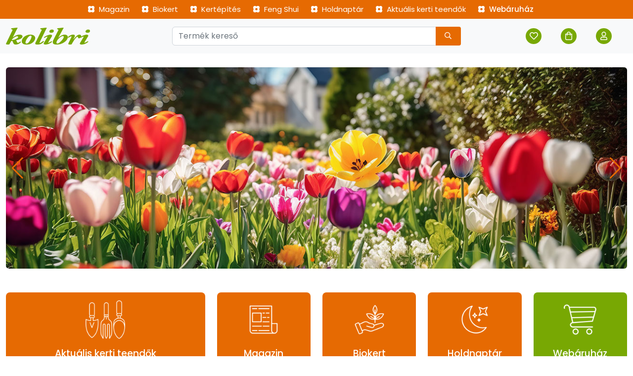

--- FILE ---
content_type: text/html; charset=UTF-8
request_url: https://www.kolibrikerteszet.hu/index.php?d=q&p=2197&q=k%C3%B6k%C3%B6rcs&submit.x=-942&submit.y=-418
body_size: 8740
content:
<!doctype html>
<html lang="hu">
<head>
    <meta charset="utf-8">
<meta name="viewport" content="width=device-width, initial-scale=1.0">
<meta name="description" content="">
<meta name="keywords" content="Kertészet, Webáruház, Dísznövény, Kert, Növény, Kolibri kertészet">
<title>Webáruház - Kolibri kertészet</title>
<meta property="og:type" content="website">
<meta property="og:url" content="https://www.kolibrikerteszet.hu">
<meta property="og:title" content="Webáruház - Kolibri kertészet">
<meta property="og:description" content="">

<meta property="twitter:card" content="summary_large_image">
<meta property="twitter:url" content="https://www.kolibrikerteszet.hu">
<meta property="twitter:title" content="Webáruház - Kolibri kertészet">
<meta property="twitter:description" content="">

<link rel="canonical" href="https://www.kolibrikerteszet.hu">

<link rel="stylesheet" href="/tpl/main/common/vendor/bootstrap-5/css/bootstrap.min.css">
<link rel="stylesheet" href="/tpl/main/common/css/site.css?v=23">
<link rel="shortcut icon" href="/favicon.ico">
<script src="/tpl/main/common/vendor/jquery-3/jquery-3.5.1.min.js"></script>
<script src="/tpl/main/common/vendor/bootstrap-5/bootstrap.min.js"></script>
<script src="/tpl/main/common/vendor/fontawesome-5/js/fontawesome.min.js"></script>
<script src="/tpl/main/common/vendor/fontawesome-5/site.js?v=23"></script>
<script src="/tpl/main/common/vendor/bootstrap-5/typeahead.js"></script>
<script src="/tpl/main/common/js/site.js?v=23"></script>
<script src="/tpl/main/cart/js/cart.js?v=23"></script>
<script src="/tpl/main/favorite/js/favorite.js?v=23"></script>

<script type="application/ld+json">
    {
        "@context": "https://schema.org",
        "@type": "WebSite",
        "name": "Kolibri kertészet",
        "image": "https://www.kolibrikerteszet.hu",
        "description": "Álmai növényei, egy kattintásra – frissen, közvetlenül a kertészetünkből, barátságos kiszolgálás és kedvező árak 2006 óta!",
        "publisher": {
            "@type": "Organization",
            "name": "Kolibri kertészet Ltd."
          },
        "keywords": "Kertészet, Webáruház, Dísznövény, Kert, Növény, Kolibri kertészet",
        "url": "https://www.kolibrikerteszet.hu",
        "isAccessibleForFree": "True"
    }
</script>

<script async src="https://www.googletagmanager.com/gtag/js?id=G-RFR20ZLJ72"></script>
<script>
    window.dataLayer = window.dataLayer || [];

    function gtag() {
        dataLayer.push(arguments);
    }

    gtag('js', new Date());
    gtag('config', 'G-RFR20ZLJ72');

    $(document).ready(function () {
        autocompleteInit();
    });
</script>
    <link rel="stylesheet" href="https://cdn.jsdelivr.net/npm/swiper@11/swiper-bundle.min.css"/>
    <script src="https://cdn.jsdelivr.net/npm/swiper@11/swiper-bundle.min.js"></script>
    <style>
        .swiper {
            width: 100%;
            height: 100%;
        }

        .swiper-slide {
            text-align: center;
            font-size: 18px;
            background: #fff;
            display: flex;
            justify-content: center;
            align-items: center;
        }

        .swiper-slide img {
            display: block;
            width: 100%;
            height: 100%;
            object-fit: cover;
        }
        .swiper-button-prev {
            color: #e66a02;
        }
        .swiper-button-next {
            color: #e66a02;
        }
        .swiper-pagination-bullet-active {
            background: #e66a02;
        }
    </style>
    <script>
        $(document).ready(function () {
            var swiper = new Swiper(".mySwiper", {
                loop: true,
                slidesPerView: 1,
                spaceBetween: 30,
                //effect: "fade",
                centeredSlides: true,
                autoplay: {
                    delay: 3500,
                    disableOnInteraction: false,
                },
                navigation: {
                    nextEl: ".swiper-button-next",
                    prevEl: ".swiper-button-prev",
                },
                pagination: {
                    el: ".swiper-pagination",
                    clickable: true,
                },
            });
            // Cart
            cartInit()

            // Favorite
            favoriteInit();
        });
    </script>
</head>
<body>
<header>
    <!-- Over navbar -->
    <div class="bg-orange">
        <div class="container-xxl">
            <div class="d-none d-lg-block">
                <ul class="list-unstyled d-flex justify-content-center m-0 p-2 fs-15">
                    <li class="me-4"><a href="/magazin" class="link-white link-hover-black"><i class="far fa-flower-strong me-1"></i> Magazin</a></li>
                    <li class="me-4"><a href="/biokert" class="link-white link-hover-black"><i class="far fa-flower-strong me-1"></i> Biokert</a></li>
                    <!--<li class="me-4"><a href="/novenylexikon" class="link-white link-hover-black"><i class="far fa-flower-strong me-1"></i> Növénylexikon</a></li>-->
                    <li class="me-4"><a href="/kertepites" class="link-white link-hover-black"><i class="far fa-flower-strong me-1"></i> Kertépítés</a></li>
                    <li class="me-4"><a href="/feng_shui" class="link-white link-hover-black d-none d-lg-inline"><i class="far fa-flower-strong me-1"></i> Feng Shui</a></li>
                    <li class="me-4"><a href="/holdnaptar" class="link-white link-hover-black d-none d-lg-inline"><i class="far fa-flower-strong me-1"></i> Holdnaptár</a></li>
                    <li class="me-4"><a href="/aktualis_kerti_teendok" class="link-white link-hover-black"><i class="far fa-flower-strong me-1"></i> Aktuális kerti teendők</a></li>
                    <li class="me-4"><a href="/webaruhaz" class="link-white link-hover-black fw-bold"><i class="far fa-flower-strong me-1"></i> Webáruház</a></li>
                </ul>
            </div>
            <div class="d-block d-lg-none">
                <div class="row pt-3 pb-3">
                    <div class="col-6">
                        <div class="d-flex">
                            <span class="text-white me-4 link-hover-black cursor-pointer" data-bs-toggle="collapse" data-bs-target="#m_nav">
                                <i class="fal fa-bars fa-2x"></i>
                            </span>
                            <a href="/"><img src="/tpl/main/common/img/logo-sm.png" width="150" alt="Kolibri kertészet"></a>
                        </div>
                    </div>
                    <div class="col-6">
                        <ul class="list-unstyled d-flex justify-content-end m-0">
                            <li class="me-1"><a href="/favorite" class="link-hover-green link-dark me-3"><span class="icon icon-xs rounded-circle bg-white"><i class="far fa-heart"></i></span></a></li>
                            <li class="me-1 position-relative">
                                <a href="/cart" class="link-hover-green link-dark me-3"><span class="icon icon-xs rounded-circle bg-white"><i class="far fa-shopping-bag"></i></span></a>
                                <span class="badge bg-dark rounded-pill cart_item_counter collapse position-absolute top-0 start-50 translate-middle">0</span>
                            </li>
                            <li class="position-relative">
                                
                                <a href="/signin" class="link-hover-green link-dark"><span class="icon icon-xs rounded-circle bg-white"><i class="far fa-user"></i></span></a>
                                
                            </li>
                        </ul>
                    </div>
                </div>

            </div>
        </div>
    </div>

    <!-- Navbar -->
    <div class="bg-light">
        <div class="container-xxl">
            <div class="row">
                <div class="col-3 d-none d-lg-block">
                    <div class="d-flex align-items-center h-100">
                        <a href="/"><img src="/tpl/main/common/img/logo-simple.png" alt="Kolibri kertészet" width="170"></a>
                    </div>
                </div>
                <div class="col">
                    <div class="p-3">
                        <form name="search_form" id="search_form" method="get" action="/keres">
                            <div class="input-group">
                                <input type="search" name="query" id="query" class="form-control typeahead" placeholder="Termék kereső" aria-describedby="search" value="" autocomplete="off">
                                <button class="btn btn-sm bg-orange bg-hover-black text-white" type="submit" id="search_button"><i class="far fa-search me-2 ms-2"></i></button>
                            </div>
                        </form>
                    </div>
                </div>
                <div class="col-3 d-none d-lg-block">
                    <div class="p-2 h-100">
                        <ul class="list-unstyled d-flex justify-content-end align-items-center h-100">
                            <li class="me-3"><a href="/favorite" class="link-hover-black link-white me-3"><span class="icon icon-xs rounded-circle bg-green bg-hover-black text-white"><i class="far fa-heart"></i></span></a></li>
                            <li class="me-3 position-relative">
                                <a href="/cart" class="link-hover-black link-white me-3"><span class="icon icon-xs rounded-circle bg-green bg-hover-black text-white"><i class="far fa-shopping-bag"></i></span></a>
                                <span class="badge bg-dark rounded-pill cart_item_counter collapse position-absolute top-0 start-50 translate-middle">0</span>
                            </li>
                            <li class="me-3 position-relative">
                                
                                <a href="/signin" class="link-hover-black link-white"><span class="icon icon-xs rounded-circle bg-green text-white"><i class="far fa-user"></i></span></a>
                                
                            </li>
                        </ul>
                    </div>
                </div>
            </div>
        </div>
    </div>

    <!-- Mobile nav -->
    <div class="collapse" id="m_nav">
        <ul class="list-group list-group-flush mt-3 mb-5">
            <li class="list-group-item fw-bold"><a href="/magazin"><i class="far fa-flower-strong text-green me-2"></i> Magazin</a></li>
            <li class="list-group-item fw-bold"><a href="/biokert"><i class="far fa-flower-strong text-green me-2"></i> Biokert</a></li>
            <li class="nav-link mb-1"><a href="/novenylexikon" class="link-dark link-hover-orange"><span class="">•</span> Növénylexikon</a></li>
            <li class="list-group-item fw-bold"><a href="/kertepites"><i class="far fa-flower-strong text-green me-2"></i> Kertépítés</a></li>
            <li class="list-group-item fw-bold"><a href="/feng_shui"><i class="far fa-flower-strong text-green me-2"></i> Feng Shui</a></li>
            <li class="list-group-item fw-bold"><a href="/holdnaptar"><i class="far fa-flower-strong text-green me-2"></i> Holdnaptár</a></li>
            <li class="list-group-item fw-bold"><a href="/aktualis_kerti_teendok"><i class="far fa-flower-strong text-green me-2"></i> Aktuális kerti teendők</a></li>
            <li class="list-group-item fw-bold"><a href="/webaruhaz"><i class="far fa-flower-strong text-green me-2"></i> Webáruház</a></li>
        </ul>
    </div>
</header>

<main>
    <div class="container-xxl mt-4 pt-1">
        <div class="swiper mySwiper mb-5 rounded">
            <div class="swiper-wrapper">
                <div class="swiper-slide">
                    <img src="/files/2024/kezdolap/tavasz2/start-4.jpg" alt="Jó minőségű növények, elérhető áron">
                    <!--
                    <div class="position-absolute translate-middle bg-white p-3 fs-23 fw-bold text-orange bg-opacity-75" style="z-index: 2;top:70%;left:50%">
                        Jó minőségű növények, elérhető áron
                    </div>
                    -->
                </div>
                <div class="swiper-slide">
                    <img src="/files/2024/kezdolap/tavasz2/start-3.jpg" alt="Növény házhozszállítás az ország egész területén">
                    <!--
                    <div class="position-absolute top-50 start-50 translate-middle text-white" style="z-index: 2;">
                        Növény házhozszállítás az ország egész területén
                    </div>
                    -->
                </div>
                <div class="swiper-slide">
                    <img src="/files/2024/kezdolap/tavasz2/start-2.jpg" alt="Eladó tűzgyöngyvirágok nagy választékban!">
                    <!--
                    <div class="position-absolute top-50 start-50 translate-middle text-white" style="z-index: 2;">
                        Eladó tűzgyöngyvirágok nagy választékban!
                    </div>
                    -->
                </div>
                <div class="swiper-slide">
                    <img src="/files/2024/kezdolap/tavasz2/start-5.jpg" alt="Számos különleges dísznövény található meg áruházunkban">
                    <!--
                    <div class="position-absolute top-50 start-50 translate-middle text-white" style="z-index: 2;">
                        Számos különleges dísznövény található meg áruházunkban
                    </div>
                    -->
                </div>
            </div>
            <div class="swiper-pagination"></div>
            <div class="swiper-button-next"></div>
            <div class="swiper-button-prev"></div>
        </div>

    </div>


    <div class="container-xxl mb-5 bg-white">

        <div class="row mb-4">

            <div class="col-md-4 mb-3">
                <a href="/aktualis_kerti_teendok" class="d-block bg-orange bg-hover-green text-white text-center p-3 rounded rounded-3">
                    <img src="/tpl/main/common/img/tools.png" width="80" alt="Aktuális kerti teendők">
                    <div class="pt-3 fs-19 fw-bold">
                        Aktuális kerti teendők
                    </div>
                </a>
            </div>

            <div class="col-md-2 mb-3">
                <a href="/magazin" class="d-block bg-orange bg-hover-green text-white text-center p-3 rounded rounded-3">
                    <img src="/tpl/main/common/img/news.png" width="80" alt="Webáruház">
                    <div class="pt-3 fs-19 fw-bold">
                        Magazin
                    </div>
                </a>
            </div>

            <div class="col-md-2 mb-3">
                <a href="/biokert" class="d-block bg-orange bg-hover-green text-white text-center p-3 rounded rounded-3">
                    <img src="/tpl/main/common/img/organic.png" width="80" alt="Webáruház">
                    <div class="pt-3 fs-19 fw-bold">
                        Biokert
                    </div>
                </a>
            </div>

            <div class="col-md-2 mb-3">
                <a href="/holdnaptar" class="d-block bg-orange bg-hover-green text-white text-center p-3 rounded rounded-3">
                    <img src="/tpl/main/common/img/moon.png" width="80" alt="Webáruház">
                    <div class="pt-3 fs-19 fw-bold">
                        Holdnaptár
                    </div>
                </a>
            </div>
            <div class="col-md-2 mb-3">
                <a href="/webaruhaz" class="d-block bg-green bg-hover-black text-white text-center p-3 rounded rounded-3">
                    <img src="/tpl/main/common/img/cart.png" width="80" alt="Webáruház">
                    <div class="pt-3 fs-19 fw-bold">
                        Webáruház
                    </div>
                </a>
            </div>
        </div>


        <div class="row pb-5">
            <div class="col-md-4 mb-4">
    <div class="card h-100">
        <div id="favorite_18303_create" class="">
            <span class="favorite favorite-circle text-orange position-absolute bg-white p-2 cursor-pointer rounded rounded-circle" data-id="18303" data-action="1"><i class="far fa-heart link-hover-black fs-21"></i></span>
        </div>
        <div id="favorite_18303_delete" class="collapse">
            <span class="favorite favorite-circle text-green position-absolute bg-white p-2 cursor-pointer rounded rounded-circle" data-id="18303" data-action="0"><i class="far fa-heart-solid link-hover-black fs-21"></i></span>
        </div>

        
        <div class=" border-bottom border-1 border-light" style="height:220px;overflow: hidden"><a href="/indiai_selyemmirtusz_catawba"><img src="/files/2025/n%C3%B6v%C3%A9nylexikon/L/lagerstroemia%20catawba%20pix.jpg" class="card-img-top" alt=""></a></div>

        <div class="card-body">
            <h3 class="card-title"><a href="/indiai_selyemmirtusz_catawba" class="link-orange">Indiai selyemmirtusz (La...</a></h3>
            <p class="card-text mt-2"></p>
            <div class="row g-2">
                <div class="col-6">
                    
                    <div class="text-decoration-line-through text-danger fs-12">7 900 Ft</div> 
                    <div class="text-dark fs-17 fw-bold">7 430 Ft</div>
                </div>

                <div class="col-3">
                    <input type="text" name="quantity_18303" id="quantity_18303" value="1" class="form-control text-center">
                </div>

                <div class="col-3">
                    <button class="btn bg-orange bg-hover-black text-white cart-create-store-action w-100" data-id="18303"><i class="far fa-shopping-bag"></i></button>
                </div>

            </div>
        </div>
    </div>
</div><div class="col-md-4 mb-4">
    <div class="card h-100">
        <div id="favorite_15982_create" class="">
            <span class="favorite favorite-circle text-orange position-absolute bg-white p-2 cursor-pointer rounded rounded-circle" data-id="15982" data-action="1"><i class="far fa-heart link-hover-black fs-21"></i></span>
        </div>
        <div id="favorite_15982_delete" class="collapse">
            <span class="favorite favorite-circle text-green position-absolute bg-white p-2 cursor-pointer rounded rounded-circle" data-id="15982" data-action="0"><i class="far fa-heart-solid link-hover-black fs-21"></i></span>
        </div>

        
        <div class=" border-bottom border-1 border-light" style="height:220px;overflow: hidden"><a href="/kesei_vegzetfa_clerodendrum_trichotomum_fargesii"><img src="/files/2025/n%C3%B6v%C3%A9nylexikon/C/clerodendrum%20fargesii%20pix.jpg" class="card-img-top" alt=""></a></div>

        <div class="card-body">
            <h3 class="card-title"><a href="/kesei_vegzetfa_clerodendrum_trichotomum_fargesii" class="link-orange">Kései végzetfa (Cleroden...</a></h3>
            <p class="card-text mt-2">(Clerodendrum trichotomum var. fargesii) 2-3 méter magasra növő ...</p>
            <div class="row g-2">
                <div class="col-6">
                    
                    <div class="text-dark fs-17 fw-bold">9 900 Ft</div>
                </div>

                <div class="col-3">
                    <input type="text" name="quantity_15982" id="quantity_15982" value="1" class="form-control text-center">
                </div>

                <div class="col-3">
                    <button class="btn bg-orange bg-hover-black text-white cart-create-store-action w-100" data-id="15982"><i class="far fa-shopping-bag"></i></button>
                </div>

            </div>
        </div>
    </div>
</div><div class="col-md-4 mb-4">
    <div class="card h-100">
        <div id="favorite_5370_create" class="">
            <span class="favorite favorite-circle text-orange position-absolute bg-white p-2 cursor-pointer rounded rounded-circle" data-id="5370" data-action="1"><i class="far fa-heart link-hover-black fs-21"></i></span>
        </div>
        <div id="favorite_5370_delete" class="collapse">
            <span class="favorite favorite-circle text-green position-absolute bg-white p-2 cursor-pointer rounded rounded-circle" data-id="5370" data-action="0"><i class="far fa-heart-solid link-hover-black fs-21"></i></span>
        </div>

        
        <div class=" border-bottom border-1 border-light" style="height:220px;overflow: hidden"><a href="/webaruhaz/pafranyok_/japan_holgypafrany_athyrium_niponicum_metallicum"><img src="/files/2025/n%C3%B6v%C3%A9nylexikon/A/athyrium%20nipp%20met.jpg" class="card-img-top" alt=""></a></div>

        <div class="card-body">
            <h3 class="card-title"><a href="/webaruhaz/pafranyok_/japan_holgypafrany_athyrium_niponicum_metallicum" class="link-orange">Japán hölgypáfrány (Athy...</a></h3>
            <p class="card-text mt-2">(Athyrium niponicum Metallicum) Kúszó gyöktörzsű, 30-40 cm magas...</p>
            <div class="row g-2">
                <div class="col-6">
                    
                    <div class="text-dark fs-17 fw-bold">2 790 Ft</div>
                </div>

                <div class="col-3">
                    <input type="text" name="quantity_5370" id="quantity_5370" value="1" class="form-control text-center">
                </div>

                <div class="col-3">
                    <button class="btn bg-orange bg-hover-black text-white cart-create-store-action w-100" data-id="5370"><i class="far fa-shopping-bag"></i></button>
                </div>

            </div>
        </div>
    </div>
</div><div class="col-md-4 mb-4">
    <div class="card h-100">
        <div id="favorite_18316_create" class="">
            <span class="favorite favorite-circle text-orange position-absolute bg-white p-2 cursor-pointer rounded rounded-circle" data-id="18316" data-action="1"><i class="far fa-heart link-hover-black fs-21"></i></span>
        </div>
        <div id="favorite_18316_delete" class="collapse">
            <span class="favorite favorite-circle text-green position-absolute bg-white p-2 cursor-pointer rounded rounded-circle" data-id="18316" data-action="0"><i class="far fa-heart-solid link-hover-black fs-21"></i></span>
        </div>

        
        <div class=" border-bottom border-1 border-light" style="height:220px;overflow: hidden"><a href="/koreai_jegenyefenyo_abies_koreana_silberlocke"><img src="/files/2025/n%C3%B6v%C3%A9nylexikon/A/abies%20koreana%20silberlocke1.jpg" class="card-img-top" alt=""></a></div>

        <div class="card-body">
            <h3 class="card-title"><a href="/koreai_jegenyefenyo_abies_koreana_silberlocke" class="link-orange">Koreai jegenyefenyő (Abi...</a></h3>
            <p class="card-text mt-2">(Abies koreana Silberlocke) 3-4 méter magasra növő, lassú növeke...</p>
            <div class="row g-2">
                <div class="col-6">
                    
                    <div class="text-dark fs-17 fw-bold">9 900 Ft</div>
                </div>

                <div class="col-3">
                    <input type="text" name="quantity_18316" id="quantity_18316" value="1" class="form-control text-center">
                </div>

                <div class="col-3">
                    <button class="btn bg-orange bg-hover-black text-white cart-create-store-action w-100" data-id="18316"><i class="far fa-shopping-bag"></i></button>
                </div>

            </div>
        </div>
    </div>
</div><div class="col-md-4 mb-4">
    <div class="card h-100">
        <div id="favorite_17882_create" class="">
            <span class="favorite favorite-circle text-orange position-absolute bg-white p-2 cursor-pointer rounded rounded-circle" data-id="17882" data-action="1"><i class="far fa-heart link-hover-black fs-21"></i></span>
        </div>
        <div id="favorite_17882_delete" class="collapse">
            <span class="favorite favorite-circle text-green position-absolute bg-white p-2 cursor-pointer rounded rounded-circle" data-id="17882" data-action="0"><i class="far fa-heart-solid link-hover-black fs-21"></i></span>
        </div>

        
        <div class=" border-bottom border-1 border-light" style="height:220px;overflow: hidden"><a href="/zanot_cytisus_apricot_gem"><img src="/files/2025/n%C3%B6v%C3%A9nylexikon/C/cytisus%20apricot%20gem%20pix.jpg" class="card-img-top" alt=""></a></div>

        <div class="card-body">
            <h3 class="card-title"><a href="/zanot_cytisus_apricot_gem" class="link-orange">Zanót (Cytisus Apricot G...</a></h3>
            <p class="card-text mt-2">(Cytisus Apricot Gem) 1,5 m magasra növő, lombhullató cserje, na...</p>
            <div class="row g-2">
                <div class="col-6">
                    
                    <div class="text-dark fs-17 fw-bold">3 500 Ft</div>
                </div>

                <div class="col-3">
                    <input type="text" name="quantity_17882" id="quantity_17882" value="1" class="form-control text-center">
                </div>

                <div class="col-3">
                    <button class="btn bg-orange bg-hover-black text-white cart-create-store-action w-100" data-id="17882"><i class="far fa-shopping-bag"></i></button>
                </div>

            </div>
        </div>
    </div>
</div><div class="col-md-4 mb-4">
    <div class="card h-100">
        <div id="favorite_6125_create" class="">
            <span class="favorite favorite-circle text-orange position-absolute bg-white p-2 cursor-pointer rounded rounded-circle" data-id="6125" data-action="1"><i class="far fa-heart link-hover-black fs-21"></i></span>
        </div>
        <div id="favorite_6125_delete" class="collapse">
            <span class="favorite favorite-circle text-green position-absolute bg-white p-2 cursor-pointer rounded rounded-circle" data-id="6125" data-action="0"><i class="far fa-heart-solid link-hover-black fs-21"></i></span>
        </div>

        
        <div class=" border-bottom border-1 border-light" style="height:220px;overflow: hidden"><a href="/tollas_gyongyvesszo"><img src="/files/2025/n%C3%B6v%C3%A9nylexikon/S/spirea%20salicifolia.jpg" class="card-img-top" alt=""></a></div>

        <div class="card-body">
            <h3 class="card-title"><a href="/tollas_gyongyvesszo" class="link-orange">Tollas gyöngyvessző (Spi...</a></h3>
            <p class="card-text mt-2">(Spirea salicifolia) 1,5-2 méter magasra növő cserje. Rózsaszín ...</p>
            <div class="row g-2">
                <div class="col-6">
                    
                    <div class="text-dark fs-17 fw-bold">3 590 Ft</div>
                </div>

                <div class="col-3">
                    <input type="text" name="quantity_6125" id="quantity_6125" value="1" class="form-control text-center">
                </div>

                <div class="col-3">
                    <button class="btn bg-orange bg-hover-black text-white cart-create-store-action w-100" data-id="6125"><i class="far fa-shopping-bag"></i></button>
                </div>

            </div>
        </div>
    </div>
</div><div class="col-md-4 mb-4">
    <div class="card h-100">
        <div id="favorite_20510_create" class="">
            <span class="favorite favorite-circle text-orange position-absolute bg-white p-2 cursor-pointer rounded rounded-circle" data-id="20510" data-action="1"><i class="far fa-heart link-hover-black fs-21"></i></span>
        </div>
        <div id="favorite_20510_delete" class="collapse">
            <span class="favorite favorite-circle text-green position-absolute bg-white p-2 cursor-pointer rounded rounded-circle" data-id="20510" data-action="0"><i class="far fa-heart-solid link-hover-black fs-21"></i></span>
        </div>

        
        <div class=" border-bottom border-1 border-light" style="height:220px;overflow: hidden"><a href="/fodros-ciklamen-cyclamen-white"><img src="/files/2025/n%C3%B6v%C3%A9nylexikon/C/cyclamen%20fodr%20feher" class="card-img-top" alt=""></a></div>

        <div class="card-body">
            <h3 class="card-title"><a href="/fodros-ciklamen-cyclamen-white" class="link-orange">Fodros ciklámen (Cyclame...</a></h3>
            <p class="card-text mt-2">Különleges, fodros virágú ciklámen. Félárnyékos helyet kedvel, l...</p>
            <div class="row g-2">
                <div class="col-6">
                    
                    <div class="text-dark fs-17 fw-bold">2 690 Ft</div>
                </div>

                <div class="col-3">
                    <input type="text" name="quantity_20510" id="quantity_20510" value="1" class="form-control text-center">
                </div>

                <div class="col-3">
                    <button class="btn bg-orange bg-hover-black text-white cart-create-store-action w-100" data-id="20510"><i class="far fa-shopping-bag"></i></button>
                </div>

            </div>
        </div>
    </div>
</div><div class="col-md-4 mb-4">
    <div class="card h-100">
        <div id="favorite_18331_create" class="">
            <span class="favorite favorite-circle text-orange position-absolute bg-white p-2 cursor-pointer rounded rounded-circle" data-id="18331" data-action="1"><i class="far fa-heart link-hover-black fs-21"></i></span>
        </div>
        <div id="favorite_18331_delete" class="collapse">
            <span class="favorite favorite-circle text-green position-absolute bg-white p-2 cursor-pointer rounded rounded-circle" data-id="18331" data-action="0"><i class="far fa-heart-solid link-hover-black fs-21"></i></span>
        </div>

        
        <div class=" border-bottom border-1 border-light" style="height:220px;overflow: hidden"><a href="/hamvas_cipruska_santolina_chamaecyparissus"><img src="/files/2025/n%C3%B6v%C3%A9nylexikon/S/santolina2%20pix.jpg" class="card-img-top" alt=""></a></div>

        <div class="card-body">
            <h3 class="card-title"><a href="/hamvas_cipruska_santolina_chamaecyparissus" class="link-orange">Hamvas cipruska (Santoli...</a></h3>
            <p class="card-text mt-2">45-50 cm magasra növő, hamvaskék lombú, sűrűn elágazó törpecserj...</p>
            <div class="row g-2">
                <div class="col-6">
                    
                    <div class="text-dark fs-17 fw-bold">1 550 Ft</div>
                </div>

                <div class="col-3">
                    <input type="text" name="quantity_18331" id="quantity_18331" value="1" class="form-control text-center">
                </div>

                <div class="col-3">
                    <button class="btn bg-orange bg-hover-black text-white cart-create-store-action w-100" data-id="18331"><i class="far fa-shopping-bag"></i></button>
                </div>

            </div>
        </div>
    </div>
</div><div class="col-md-4 mb-4">
    <div class="card h-100">
        <div id="favorite_20884_create" class="">
            <span class="favorite favorite-circle text-orange position-absolute bg-white p-2 cursor-pointer rounded rounded-circle" data-id="20884" data-action="1"><i class="far fa-heart link-hover-black fs-21"></i></span>
        </div>
        <div id="favorite_20884_delete" class="collapse">
            <span class="favorite favorite-circle text-green position-absolute bg-white p-2 cursor-pointer rounded rounded-circle" data-id="20884" data-action="0"><i class="far fa-heart-solid link-hover-black fs-21"></i></span>
        </div>

        
        <div class=" border-bottom border-1 border-light" style="height:220px;overflow: hidden"><a href="/kasvirag-echinacea-fountain-pink-eye"><img src="/files/2025/n%C3%B6v%C3%A9nylexikon/E/echinacea%20fountainpinkeye.jpg" class="card-img-top" alt=""></a></div>

        <div class="card-body">
            <h3 class="card-title"><a href="/kasvirag-echinacea-fountain-pink-eye" class="link-orange">Kasvirág (Echinacea Foun...</a></h3>
            <p class="card-text mt-2">30-40 cm magas évelő növény. Levelei ép szélűek, lándzsás alakúa...</p>
            <div class="row g-2">
                <div class="col-6">
                    
                    <div class="text-dark fs-17 fw-bold">1 890 Ft</div>
                </div>

                <div class="col-3">
                    <input type="text" name="quantity_20884" id="quantity_20884" value="1" class="form-control text-center">
                </div>

                <div class="col-3">
                    <button class="btn bg-orange bg-hover-black text-white cart-create-store-action w-100" data-id="20884"><i class="far fa-shopping-bag"></i></button>
                </div>

            </div>
        </div>
    </div>
</div><div class="col-md-4 mb-4">
    <div class="card h-100">
        <div id="favorite_20883_create" class="">
            <span class="favorite favorite-circle text-orange position-absolute bg-white p-2 cursor-pointer rounded rounded-circle" data-id="20883" data-action="1"><i class="far fa-heart link-hover-black fs-21"></i></span>
        </div>
        <div id="favorite_20883_delete" class="collapse">
            <span class="favorite favorite-circle text-green position-absolute bg-white p-2 cursor-pointer rounded rounded-circle" data-id="20883" data-action="0"><i class="far fa-heart-solid link-hover-black fs-21"></i></span>
        </div>

        
        <div class=" border-bottom border-1 border-light" style="height:220px;overflow: hidden"><a href="/kesei_vegzetfa_clerodendrum_trichotomum_fargesii-20883"><img src="/files/2025/n%C3%B6v%C3%A9nylexikon/C/clerodendrum%20fargesii%20pix.jpg" class="card-img-top" alt=""></a></div>

        <div class="card-body">
            <h3 class="card-title"><a href="/kesei_vegzetfa_clerodendrum_trichotomum_fargesii-20883" class="link-orange">Kései végzetfa (Cleroden...</a></h3>
            <p class="card-text mt-2">(Clerodendrum trichotomum var. fargesii) 2-3 méter magasra növő ...</p>
            <div class="row g-2">
                <div class="col-6">
                    
                    <div class="text-dark fs-17 fw-bold">9 900 Ft</div>
                </div>

                <div class="col-3">
                    <input type="text" name="quantity_20883" id="quantity_20883" value="1" class="form-control text-center">
                </div>

                <div class="col-3">
                    <button class="btn bg-orange bg-hover-black text-white cart-create-store-action w-100" data-id="20883"><i class="far fa-shopping-bag"></i></button>
                </div>

            </div>
        </div>
    </div>
</div><div class="col-md-4 mb-4">
    <div class="card h-100">
        <div id="favorite_7123_create" class="">
            <span class="favorite favorite-circle text-orange position-absolute bg-white p-2 cursor-pointer rounded rounded-circle" data-id="7123" data-action="1"><i class="far fa-heart link-hover-black fs-21"></i></span>
        </div>
        <div id="favorite_7123_delete" class="collapse">
            <span class="favorite favorite-circle text-green position-absolute bg-white p-2 cursor-pointer rounded rounded-circle" data-id="7123" data-action="0"><i class="far fa-heart-solid link-hover-black fs-21"></i></span>
        </div>

        
        <div class=" border-bottom border-1 border-light" style="height:220px;overflow: hidden"><a href="/golyaorr_geranium_sanguineum_striatum"><img src="/files/2025/n%C3%B6v%C3%A9nylexikon/G/geranium%20pink%20pix.jpg" class="card-img-top" alt=""></a></div>

        <div class="card-body">
            <h3 class="card-title"><a href="/golyaorr_geranium_sanguineum_striatum" class="link-orange">Gólyaorr (Geranium sangu...</a></h3>
            <p class="card-text mt-2">(Geranium sanguineum striatum) 10-15 cm magasra megnövő, bokroso...</p>
            <div class="row g-2">
                <div class="col-6">
                    
                    <div class="text-dark fs-17 fw-bold">1 790 Ft</div>
                </div>

                <div class="col-3">
                    <input type="text" name="quantity_7123" id="quantity_7123" value="1" class="form-control text-center">
                </div>

                <div class="col-3">
                    <button class="btn bg-orange bg-hover-black text-white cart-create-store-action w-100" data-id="7123"><i class="far fa-shopping-bag"></i></button>
                </div>

            </div>
        </div>
    </div>
</div><div class="col-md-4 mb-4">
    <div class="card h-100">
        <div id="favorite_13572_create" class="">
            <span class="favorite favorite-circle text-orange position-absolute bg-white p-2 cursor-pointer rounded rounded-circle" data-id="13572" data-action="1"><i class="far fa-heart link-hover-black fs-21"></i></span>
        </div>
        <div id="favorite_13572_delete" class="collapse">
            <span class="favorite favorite-circle text-green position-absolute bg-white p-2 cursor-pointer rounded rounded-circle" data-id="13572" data-action="0"><i class="far fa-heart-solid link-hover-black fs-21"></i></span>
        </div>

        
        <div class=" border-bottom border-1 border-light" style="height:220px;overflow: hidden"><a href="/voros_levelu_japan_cseresznye_prunus_royal_burgundy"><img src="/files/2025/n%C3%B6v%C3%A9nylexikon/P/prunus%20royal%20burgundy.jpg" class="card-img-top" alt=""></a></div>

        <div class="card-body">
            <h3 class="card-title"><a href="/voros_levelu_japan_cseresznye_prunus_royal_burgundy" class="link-orange">Vörös levelű japán csere...</a></h3>
            <p class="card-text mt-2">(Prunus serrulata Royal Burgundy) 5-8 m magasra növő japán csere...</p>
            <div class="row g-2">
                <div class="col-6">
                    
                    <div class="text-dark fs-17 fw-bold">9 900 Ft</div>
                </div>

                <div class="col-3">
                    <input type="text" name="quantity_13572" id="quantity_13572" value="1" class="form-control text-center">
                </div>

                <div class="col-3">
                    <button class="btn bg-orange bg-hover-black text-white cart-create-store-action w-100" data-id="13572"><i class="far fa-shopping-bag"></i></button>
                </div>

            </div>
        </div>
    </div>
</div>
        </div>

        <div class="bg-green text-end text-white fs-26 p-3 mb-3">
            Magazin
        </div>
        <div class="row pt-3 pb-5">
            <div class="col-md-4 mb-4">
    <div class="card h-100">
        <div style="height: 280px;overflow: hidden">
            <a href="/combretum-indicum-kinai-kuszo-lonc">
                <img src="/files/2025/n%C3%B6v%C3%A9nylexikon/C/combretum%20indicum%20rangoon%20creeper%20flowers-6618490_640.jpg" class="card-img-top" alt="A Kínai kúszó lonc (Combretum indicum) gondozása">
            </a>
        </div>
        <div class="card-body pt-4">
            <a href="/combretum-indicum-kinai-kuszo-lonc">
            <h3 class="card-title text-orange link-hover-black cursor-pointer fs-23 fw-bold">A Kínai kúszó lonc (Combretum indicum) gondozása</h3>
            </a>
            <div class="fs-14 text-secondary">
                2025. március. 12.
            </div>
            <div class="card-text pt-3 fs-17">
                <p>A <strong>Combretum indicum</strong>, közismert nevén a kínai kúszólonc, egy trópusi és szubtrópusi éghajlatokon elterjedt, gyorsan növő, lián típusú növény. Gyönyörű virágai miatt kedvelt dísznövény, és gyakran használják kertekben, kerítések mentén vagy árnyékolásra. Íme néhány tipp a gondozásához:</p> 
            </div>
            <div>
                <a href="/combretum-indicum-kinai-kuszo-lonc" class="btn bg-green bg-hover-black text-white">Bővebben <i class="fal fa-chevron-right"></i></a>
            </div>
        </div>
    </div>
</div><div class="col-md-4 mb-4">
    <div class="card h-100">
        <div style="height: 280px;overflow: hidden">
            <a href="/dinamikus-kerteszkedes-diszfuvekkel">
                <img src="/files/2025/cikkek/grassflower-2738133_1280.jpg" class="card-img-top" alt="Dinamikus kertészkedés díszfüvekkel">
            </a>
        </div>
        <div class="card-body pt-4">
            <a href="/dinamikus-kerteszkedes-diszfuvekkel">
            <h3 class="card-title text-orange link-hover-black cursor-pointer fs-23 fw-bold">Dinamikus kertészkedés díszfüvekkel</h3>
            </a>
            <div class="fs-14 text-secondary">
                2024. február. 10.
            </div>
            <div class="card-text pt-3 fs-17">
                <p>Ha azt kérnék tőlem, beszéljek kedvenc növénycsoportomról, akkor a díszfüveket választanám.</p> 
            </div>
            <div>
                <a href="/dinamikus-kerteszkedes-diszfuvekkel" class="btn bg-green bg-hover-black text-white">Bővebben <i class="fal fa-chevron-right"></i></a>
            </div>
        </div>
    </div>
</div><div class="col-md-4 mb-4">
    <div class="card h-100">
        <div style="height: 280px;overflow: hidden">
            <a href="/hogyan_hozzuk_egyensulyba_a_munkat_es_a_kertet">
                <img src="/files/2025/cikkek/park-6367855_640.jpg" class="card-img-top" alt="Könnyen gondozható kert kialakítása">
            </a>
        </div>
        <div class="card-body pt-4">
            <a href="/hogyan_hozzuk_egyensulyba_a_munkat_es_a_kertet">
            <h3 class="card-title text-orange link-hover-black cursor-pointer fs-23 fw-bold">Könnyen gondozható kert kialakítása</h3>
            </a>
            <div class="fs-14 text-secondary">
                2023. november. 24.
            </div>
            <div class="card-text pt-3 fs-17">
                <p>Ha szeretnénk egy kertet, de úgy gondoljuk, nincs elég időnk a gondozására, akkor érdemes átgondolni egy olyan kert kialakítását, mely kevés karbantartást igényel. Adunk néhány ötletet, hogyan csökkenthetjük az ültetéssel, gondozással, locsolgatással eltöltött időt és növelhetjük a kert élvezetére szánt időt. És mivel a nehezebb kerti munkák elmaradnak, több időnk marad a pihenésre a madárcsicsergős környezetben.</p> 
            </div>
            <div>
                <a href="/hogyan_hozzuk_egyensulyba_a_munkat_es_a_kertet" class="btn bg-green bg-hover-black text-white">Bővebben <i class="fal fa-chevron-right"></i></a>
            </div>
        </div>
    </div>
</div><div class="col-md-4 mb-4">
    <div class="card h-100">
        <div style="height: 280px;overflow: hidden">
            <a href="/a_tuzgyongyviragok_szines_vilaga">
                <img src="/files/2025/n%C3%B6v%C3%A9nylexikon/H/heuchera%20coralbells.jpg" class="card-img-top" alt="A tűzgyöngyvirágok színes világa">
            </a>
        </div>
        <div class="card-body pt-4">
            <a href="/a_tuzgyongyviragok_szines_vilaga">
            <h3 class="card-title text-orange link-hover-black cursor-pointer fs-23 fw-bold">A tűzgyöngyvirágok színes világa</h3>
            </a>
            <div class="fs-14 text-secondary">
                2023. október. 27.
            </div>
            <div class="card-text pt-3 fs-17">
                <p>A tűzgyöngyvirágok, vagy más néven tűzesők segítségével csodálatos, egyedi színfoltokat alakíthatunk ki kertünkben. Nem kell mást tennünk, csupán megterveznünk a kert főbb vonalait (ágyás, járda, gyep, tó helye), megvizsgálni a kerti adottságokat (fény, árnyék, talaj tekintetében) és elképzelnünk, hogy milyen színeket, színvariációkat szeretnénk a kertünkben látni.</p> 
            </div>
            <div>
                <a href="/a_tuzgyongyviragok_szines_vilaga" class="btn bg-green bg-hover-black text-white">Bővebben <i class="fal fa-chevron-right"></i></a>
            </div>
        </div>
    </div>
</div><div class="col-md-4 mb-4">
    <div class="card h-100">
        <div style="height: 280px;overflow: hidden">
            <a href="/kitartoan_viragzo_evelok">
                <img src="/files/2025/n%C3%B6v%C3%A9nylexikon/H/helleborus%20spotted%20white%20pixabay.jpg" class="card-img-top" alt="Kitartóan virágzó évelők">
            </a>
        </div>
        <div class="card-body pt-4">
            <a href="/kitartoan_viragzo_evelok">
            <h3 class="card-title text-orange link-hover-black cursor-pointer fs-23 fw-bold">Kitartóan virágzó évelők</h3>
            </a>
            <div class="fs-14 text-secondary">
                2023. augusztus. 22.
            </div>
            <div class="card-text pt-3 fs-17">
                <p>Tarkán virágzó évelőágyások tavasztól őszig – ez minden kertbarát vágya. Ez meg is valósítható vagy egy okosan kigondolt beültetési tervvel, amely nem hagyja hogy szünet álljon be a virágzásba, vagy pedig olyan kitartóan virágzó növényeket ültetünk, amelyek egész nyáron gondoskodnak a színekről.</p> 
            </div>
            <div>
                <a href="/kitartoan_viragzo_evelok" class="btn bg-green bg-hover-black text-white">Bővebben <i class="fal fa-chevron-right"></i></a>
            </div>
        </div>
    </div>
</div><div class="col-md-4 mb-4">
    <div class="card h-100">
        <div style="height: 280px;overflow: hidden">
            <a href="/sovenyek_karbantartasa">
                <img src="/files/2025/n%C3%B6v%C3%A9nylexikon/D/deutzia%20nikko.jpg" class="card-img-top" alt="Sövények karbantartása">
            </a>
        </div>
        <div class="card-body pt-4">
            <a href="/sovenyek_karbantartasa">
            <h3 class="card-title text-orange link-hover-black cursor-pointer fs-23 fw-bold">Sövények karbantartása</h3>
            </a>
            <div class="fs-14 text-secondary">
                2023. augusztus. 14.
            </div>
            <div class="card-text pt-3 fs-17">
                <p>A sövény évi első nyírására tavasz végén kerítsünk sort, ezután pedig az aktív növekedési időszak vége felé (szeptember, október) metsszünk. A gyorsan növő fajokat, mint például a Leyland-ciprus, kora tavasszal és nyár derekán is nyírni kell. Más sövényeket növekedésük gyorsasága vagy egyéni igényeink szerint vágjuk.</p> <p> </p> 
            </div>
            <div>
                <a href="/sovenyek_karbantartasa" class="btn bg-green bg-hover-black text-white">Bővebben <i class="fal fa-chevron-right"></i></a>
            </div>
        </div>
    </div>
</div>
        </div>
    </div>

    <div id="message_ok" class="message bg-success text-center text-white p-1 collapse rounded-1">
    <i class="fal fa-check-circle me-2"></i> <span class="message-head">Sikeres művelet!</span>
</div>
<div id="message_error" class="message bg-danger text-center text-white p-1 collapse rounded-1">
    <i class="fal fa-times-circle me-2"></i> <span class="message-head">Sikertelen művelet!</span>
</div>
<div id="message_error_wide" class="message-wide collapse pb-3 shadow">
    <div class="bg-danger text-center text-white p-1 rounded-1 mt-3 w-50 ms-auto me-auto">
        <i class="fal fa-times-circle me-2"></i> <span class="message-head">Sikertelen művelet!</span>
        <div class="message-body"></div>
    </div>
</div>
    <div class="bg-light shadow-sm mt-5">
    <div class="container-xxl text-dark">
        <div class="row pt-4">
            <div class="col-md-4">
                <div class="pb-4">
                    <a class="" href="/"><img src="/tpl/main/common/img/logo-b-md.png" alt="Kolibri kertészet" width="230" height="53"></a>
                </div>
                <div class="pb-4">
                    Álmai növényei, egy kattintásra – frissen, közvetlenül a kertészetünkből, barátságos kiszolgálás és kedvező árak 2006 óta!
                </div>
            </div>
            <div class="col-md-6">
                <div class="pb-3">
                    <strong>Webáruház kategóriák</strong>
                </div>
                <div class="pb-4">
                    <span class="badge rounded-pill bg-orange bg-hover-green fs-16 p-2 pe-3 ps-3 mb-2 me-2 fw-normal"><a href="/ujdonsagok" class="link-white">Újdonságok</a></span><span class="badge rounded-pill bg-orange bg-hover-green fs-16 p-2 pe-3 ps-3 mb-2 me-2 fw-normal"><a href="/evelo_viragok" class="link-white">Évelő virágok</a></span><span class="badge rounded-pill bg-orange bg-hover-green fs-16 p-2 pe-3 ps-3 mb-2 me-2 fw-normal"><a href="/webaruhaz/mediterran_novenyek" class="link-white">Mediterrán növények</a></span><span class="badge rounded-pill bg-orange bg-hover-green fs-16 p-2 pe-3 ps-3 mb-2 me-2 fw-normal"><a href="/viraghagymak" class="link-white">Virághagymák</a></span><span class="badge rounded-pill bg-orange bg-hover-green fs-16 p-2 pe-3 ps-3 mb-2 me-2 fw-normal"><a href="/indiai_selyemmirtuszok" class="link-white">Indiai selyemmirtuszok</a></span><span class="badge rounded-pill bg-orange bg-hover-green fs-16 p-2 pe-3 ps-3 mb-2 me-2 fw-normal"><a href="/gyumolcstermok" class="link-white">Gyümölcstermők</a></span><span class="badge rounded-pill bg-orange bg-hover-green fs-16 p-2 pe-3 ps-3 mb-2 me-2 fw-normal"><a href="/dughagymak" class="link-white">Dughagymák</a></span><span class="badge rounded-pill bg-orange bg-hover-green fs-16 p-2 pe-3 ps-3 mb-2 me-2 fw-normal"><a href="/vetomagok" class="link-white">Vetőmagok</a></span><span class="badge rounded-pill bg-orange bg-hover-green fs-16 p-2 pe-3 ps-3 mb-2 me-2 fw-normal"><a href="/cserjek" class="link-white">Cserjék</a></span><span class="badge rounded-pill bg-orange bg-hover-green fs-16 p-2 pe-3 ps-3 mb-2 me-2 fw-normal"><a href="/pafranyok_" class="link-white">Páfrányok </a></span><span class="badge rounded-pill bg-orange bg-hover-green fs-16 p-2 pe-3 ps-3 mb-2 me-2 fw-normal"><a href="/diszfuvek" class="link-white">Díszfüvek</a></span><span class="badge rounded-pill bg-orange bg-hover-green fs-16 p-2 pe-3 ps-3 mb-2 me-2 fw-normal"><a href="/hortenziak" class="link-white">Hortenziák</a></span><span class="badge rounded-pill bg-orange bg-hover-green fs-16 p-2 pe-3 ps-3 mb-2 me-2 fw-normal"><a href="/bazsarozsak" class="link-white">Bazsarózsák</a></span><span class="badge rounded-pill bg-orange bg-hover-green fs-16 p-2 pe-3 ps-3 mb-2 me-2 fw-normal"><a href="/arnyliliomok" class="link-white">Árnyliliomok</a></span><span class="badge rounded-pill bg-orange bg-hover-green fs-16 p-2 pe-3 ps-3 mb-2 me-2 fw-normal"><a href="/tuzgyongyviragok" class="link-white">Tűzgyöngyvirágok</a></span><span class="badge rounded-pill bg-orange bg-hover-green fs-16 p-2 pe-3 ps-3 mb-2 me-2 fw-normal"><a href="/illatos_nyariorgonak" class="link-white">Illatos nyáriorgonák</a></span><span class="badge rounded-pill bg-orange bg-hover-green fs-16 p-2 pe-3 ps-3 mb-2 me-2 fw-normal"><a href="/magas_torzsre_oltott_diszfak" class="link-white">Magas törzsre oltott díszfák</a></span><span class="badge rounded-pill bg-orange bg-hover-green fs-16 p-2 pe-3 ps-3 mb-2 me-2 fw-normal"><a href="/fenyok_orokzoldek" class="link-white">Fenyők, örökzöldek</a></span><span class="badge rounded-pill bg-orange bg-hover-green fs-16 p-2 pe-3 ps-3 mb-2 me-2 fw-normal"><a href="/elfogyott" class="link-white">Elfogyott</a></span><span class="badge rounded-pill bg-orange bg-hover-green fs-16 p-2 pe-3 ps-3 mb-2 me-2 fw-normal"><a href="/fuszernovenyek" class="link-white">Fűszernövények</a></span><span class="badge rounded-pill bg-orange bg-hover-green fs-16 p-2 pe-3 ps-3 mb-2 me-2 fw-normal"><a href="/diszfak" class="link-white">Díszfák</a></span><span class="badge rounded-pill bg-orange bg-hover-green fs-16 p-2 pe-3 ps-3 mb-2 me-2 fw-normal"><a href="/kuszonovenyek" class="link-white">Kúszónövények</a></span><span class="badge rounded-pill bg-orange bg-hover-green fs-16 p-2 pe-3 ps-3 mb-2 me-2 fw-normal"><a href="/arnyekturo_novenyek" class="link-white">Árnyéktűrő növények</a></span><span class="badge rounded-pill bg-orange bg-hover-green fs-16 p-2 pe-3 ps-3 mb-2 me-2 fw-normal"><a href="/talajtakaro_novenyek" class="link-white">Talajtakaró növények</a></span><span class="badge rounded-pill bg-orange bg-hover-green fs-16 p-2 pe-3 ps-3 mb-2 me-2 fw-normal"><a href="/szobanovenyek-20398" class="link-white">Szobanövények</a></span><span class="badge rounded-pill bg-orange bg-hover-green fs-16 p-2 pe-3 ps-3 mb-2 me-2 fw-normal"><a href="/sasliliomok_noszirmok" class="link-white">Sásliliomok, nőszirmok</a></span><span class="badge rounded-pill bg-orange bg-hover-green fs-16 p-2 pe-3 ps-3 mb-2 me-2 fw-normal"><a href="/rozsak" class="link-white">Rózsák</a></span><span class="badge rounded-pill bg-orange bg-hover-green fs-16 p-2 pe-3 ps-3 mb-2 me-2 fw-normal"><a href="/klematiszok" class="link-white">Klematiszok</a></span><span class="badge rounded-pill bg-orange bg-hover-green fs-16 p-2 pe-3 ps-3 mb-2 me-2 fw-normal"><a href="/hunyorok" class="link-white">Hunyorok</a></span>
                </div>
            </div>
            <div class="col-md-2 text-end">
                <div class="fs-5 pb-2">
                    +36 70 630 2814
                </div>
                <div class="pb-3">
                    <a href="mailto:info@kolibrikerteszet.hu" class="text-orange"><i class="fal fa-envelope me-1"></i> info@kolibrikerteszet.hu</a>
                </div>
                <div class="pb-4">
                    <ul>
                        <li class="nav-link mb-1"><a href="/magazin" class="link-dark link-hover-orange"><span class="">•</span> Magazin</a></li>
                        <li class="nav-link mb-1"><a href="/biokert" class="link-dark link-hover-orange"><span class="">•</span> Biokert</a></li>
                        <li class="nav-link mb-1"><a href="/novenylexikon" class="link-dark link-hover-orange"><span class="">•</span> Növénylexikon</a></li>
                        <li class="nav-link mb-1"><a href="/kertepites" class="link-dark link-hover-orange"><span class="">•</span> Kertépítés</a></li>
                        <li class="nav-link mb-1"><a href="/fent_shui" class="link-dark link-hover-orange"><span class="">•</span> Feng Shui</a></li>
                        <li class="nav-link mb-1"><a href="/holdnaptar" class="link-dark link-hover-orange"><span class="">•</span> Holdnaptár</a></li>
                        <li class="nav-link mb-1"><a href="/aktualis_kerti_teendok" class="link-dark link-hover-orange"><span class="">•</span> Aktuális kerti teendők</a></li>
                    </ul>
                </div>

            </div>
        </div>
    </div>
</div>
<footer class="container-xxl pt-3 pb-3">
    <div class="float-end"><a href="#" class="text-secondary"><i class="fal fa-chevron-up"></i> Ugrás az oldal tetejére</a></div>
    <div class="pb-2">&copy; 2025 Kolibri kertészet
        <span class=" fw-bold">•</span> <a href="/vasarloi_tajekoztato" class="text-orange">ÁSZF</a>
        <span class=" fw-bold">•</span> <a href="/adatkezeles" class="text-orange">Adatkezelési tájékoztató</a></div>
    <div class="pb-3">
        <span class="fw-semibold">FEBEKA-KER Kft.</span> <span class="text-secondary">Cégjegyzékszám:</span> 15-09-071032 <span class="text-secondary">Adószám:</span> 13824510-1-15
    </div>
    <div class="fs-12 pb-3">Áraink forintban értendők és az ÁFA-t tartalmazzák. A feltüntetett árak, képek leírások tájékoztató jellegűek, és nem minősülnek ajánlattételnek, az esetleges pontatlanságért nem vállalunk felelősséget.</div>
    <div><a href="https://www.birow.com/egyedi-webaruhaz-keszites" title="Egyedi webáruház készítés">Birow - Egyedi, mesterséges intelligencia támogatott <strong>webáruház</strong> készítés.</a></div>
</footer>
</body>
</html>

--- FILE ---
content_type: text/css
request_url: https://www.kolibrikerteszet.hu/tpl/main/common/css/site.css?v=23
body_size: 2535
content:
@charset "utf-8";
@import url('https://fonts.googleapis.com/css?family=Poppins:400,500,600,700&subset=latin-ext');

:root {
    --bs-font-sans-serif: "Poppins", -apple-system, BlinkMacSystemFont, "Segoe UI", "Helvetica Neue", Arial, sans-serif;
    --bs-font-monospace: SFMono-Regular, Menlo, Monaco, Consolas, "Liberation Mono", "Courier New", monospace;
    --bs-gradient: linear-gradient(180deg, hsla(0, 0%, 100%, 0.15), hsla(0, 0%, 100%, 0))
}

*, :after, :before {
    box-sizing: border-box
}

@media (prefers-reduced-motion: no-preference) {
    :root {
        scroll-behavior: smooth
    }
}

body {
    margin: 0;
    font-family: var(--bs-font-sans-serif);
    font-weight: 400;
    font-size: 0.9rem;
    color: #404144;
    background-color: #ffffff;
    /*background-image:url('/files/2024/site/bg/bg-1.jpg');
    background-size:cover;*/
}

a {
    color: #e66a02;
}

a:hover {
    color: #000000;
}

.text-justify {
    text-align: justify;
    text-justify: inter-word;
}

/* orange */
.text-orange {
    color: #e66a02;
}

.link-orange {
    color: #e66a02;
}

.bg-orange {
    background-color: #e66a02;
}

.bg-hover-orange:hover {
    background-color: #e66a02;
}

.link-hover-orange:hover {
    color: #fe6022 !important;
}

.bg-hover-orange-opacity-10:hover {
    background-color: rgba(250, 188, 22, 0.1) !important;
}

.border-orange {
    border-color: #e66a02 !important;
}

.btn-outline-orange:hover {
    border-color: #e66a02 !important;
}


/* green */
.text-green {
    /*color: #aac011; a6c10e*/
    color: #78a803;
}

.link-green {
    color: #78a803;
}

.bg-green {
    background-color: #78a803;
}

.bg-hover-green:hover {
    background-color: #78a803;
}

.link-hover-green:hover {
    color: #78a803 !important;
}

.bg-hover-green-opacity-10:hover {
    background-color: rgba(250, 188, 22, 0.1) !important;
}


/* black */
.link-hover-black:hover {
    color: #000 !important;
}

.bg-hover-black:hover {
    background-color: #000;
}


/* white */
.link-white {
    color: #fff !important;
}

.link-hover-white:hover {
    color: #fff !important;
}

.bg-hover-white:hover {
    background-color: #fff;
}


.bg-success {
    background-color: #78a803 !important;
}

.bg-medium-light {
    background-color: #eeeeee;
}

.fs-10 {
    font-size: 10px;
}

.fs-11 {
    font-size: 11px;
}

.fs-12 {
    font-size: 12px;
}

.fs-13 {
    font-size: 13px;
}

.fs-14 {
    font-size: 14px;
}

.fs-15 {
    font-size: 15px;
}

.fs-16 {
    font-size: 16px;
}

.fs-17 {
    font-size: 17px;
}

.fs-19 {
    font-size: 19px;
}

.fs-21 {
    font-size: 21px;
}

.fs-23 {
    font-size: 23px;
}

.fs-26 {
    font-size: 26px;
}

.fs-31 {
    font-size: 31px;
}


.mh-150 {
    min-height: 150px;
}

.mh-200 {
    min-height: 200px;
}

.mh-300 {
    min-height: 300px;
}

.mh-400 {
    min-height: 400px;
}

.mh-500 {
    min-height: 500px;
}

.fix-h-200 {
    height: 200px;
    object-fit: cover;
    background-color: #bbbbbb;
}

.img-hover {
    transition: opacity 0.3s ease;
}
.img-hover:hover {
    opacity: 0.8;
}



.fw-bold {
    font-weight: 500 !important;
}

.cursor-zoom {
    cursor: -moz-zoom-in;
    cursor: -webkit-zoom-in;
    cursor: zoom-in;
}

.message {
    position: fixed;
    top: 0px;
    left: 50%;
    width: 420px;
    transform: translate(-50%, 0);
    z-index: 1030;
}

.message-wide {
    position: fixed;
    top: 0;
    min-height: 80px;
    width: 100%;
    background-color: #fff;
    opacity: .95;
    z-index: 1030;
}

/* Favorite circle */
.favorite-circle {
    top: 10px;
    right: 10px;
    height: 36px;
}


/* Light */
.form-label {
    margin-bottom: 0;
}

a {
    color: #666666;
    text-decoration: none
}

a:hover {
    color: #000000;
}

.h1, .h2, .h3, .h4, .h5, .h6, h1, h2, h3, h4, h5, h6 {
    margin-top: 0;
    margin-bottom: .5rem;
    font-weight: 500;
    line-height: 1.2;
    color: #495057
}

.h1, h1 {
    font-size: 2.2rem
}

.h2, h2 {
    font-size: 1.8rem
}

.h3, h3 {
    font-size: 1.2375rem
}

.h4, h4 {
    font-size: 0.95rem
}

.h5, .h6, h5, h6 {
    font-size: .825rem
}


.step-line-right {
    height: 2px;
    position: relative;
    top: 19px;
    z-index: -1;
    width: 49%;
    left: 51%;
}

.step-line-left {
    height: 2px;
    position: relative;
    top: 19px;
    z-index: -1;
    width: 46%;
}

.step-line {
    height: 2px;
    position: relative;
    top: 19px;
    z-index: -1;
}

.stepper .line {
    width: 2px;
    background-color: lightgrey !important;
}

.btn {
    /*  padding: .5rem .7rem;
      font-size: 1rem;*/
}

.btn-sm {
    padding: .4rem .6rem;
    font-size: .875rem;
}


.badge {
    font-weight: 500;
}

.card-title {
    margin-bottom: 0rem
}


.cursor-pointer {
    cursor: pointer;
}



/* Icons */
.icon {
    position: relative;
    margin-right: 7px;
    flex-shrink: 0;
    flex-grow: 0;
}

.icon-xs, .icon-sm, .icon-md, .icon-lg {
    display: inline-block;
    text-align: center;
    flex-shrink: 0;
    flex-grow: 0;
}

.icon-xs {
    width: 32px;
    height: 32px;
    line-height: 32px !important;
    font-size: 17px;
}
.icon-38 {
    width: 38px;
    height: 38px;
    padding:0;
    margin:0;
    line-height: 38px !important;
}

.icon-sm {
    width: 48px;
    height: 48px;
    line-height: 48px !important;
    font-size: 20px;
}

.icon-md {
    width: 60px;
    height: 60px;
    line-height: 60px !important;
    font-size: 28px;
}

.icon-lg {
    width: 96px;
    height: 96px;
    line-height: 96px !important;
    font-size: 42px;
}


/* Carousel */
.carousel-inner {

}

.carousel-indicators button {
    height: 10px !important;
    background-color: #e66a02 !important;
}

.carousel-control-prev-icon {
    width: 4rem;
    height: 4rem;
    background-color: #e66a02 !important;
}

.carousel-control-next-icon {
    width: 4rem;
    height: 4rem;
    background-color: #e66a02 !important;
}

.carousel-control-prev {
    background: none;
    border: 0;
}

.carousel-control-next {
    background: none;
    border: 0;
}


/* Pagination */
.page-link {
    position: relative;
    display: block;
    padding: 0.5rem 0.75rem;
    margin-left: -1px;
    line-height: 1.25;
    color: #e66a02;
    background-color: #fff;
    border: 1px solid #e66a02;

}

.page-item.disabled .page-link {
    color: #999999;
    pointer-events: none;
    cursor: auto;
    background-color: #fff;
    border-color: #e66a02;

}

.page-item.active .page-link {
    z-index: 1;
    color: #fff;
    background-color: #000;
    border-color: #000;
}

.page-link:focus, .page-link:hover {
    color: #fff;
    text-decoration: none;
    background-color: #e66a02;
    border-color: #e66a02;
}


/* List group - menu */
.list-group-item.active {
    background-color: #e66a02;
    border-color: #e66a02;
}

.list-group-item {
    color: #000;
}


/* CUSTOMIZE THE CAROUSEL
-------------------------------------------------- */

/* Carousel base class */
.carousel {
    margin-bottom: 4rem;
}

/* Since positioning the image, we need to help out the caption */
.carousel-caption {
    bottom: 3rem;
    z-index: 10;
}

/* Declare heights because of positioning of img element */
.carousel-item {
    height: 32rem;
}

.carousel-item > img {
    position: absolute;
    top: 0;
    left: 0;
    min-width: 100%;
    height: 32rem;
}


/* MARKETING CONTENT
-------------------------------------------------- */

/* Center align the text within the three columns below the carousel */
.marketing .col-lg-4 {
    margin-bottom: 1.5rem;
    text-align: center;
}

.marketing h2 {
    font-weight: 400;
}

/* rtl:begin:ignore */
.marketing .col-lg-4 p {
    margin-right: .75rem;
    margin-left: .75rem;
}

/* rtl:end:ignore */


/* Featurettes
------------------------- */

.featurette-divider {
    margin: 5rem 0; /* Space out the Bootstrap <hr> more */
}

/* Thin out the marketing headings */
.featurette-heading {
    font-weight: 300;
    line-height: 1;
    /* rtl:remove */
    letter-spacing: -.05rem;
}

.lexikon-content img {
    border-radius: 5px;
    margin: 10px;
}
.lexikon-content hr {
    border-color: rgba(0, 0, 0, 0.2);
}


/* RESPONSIVE CSS
-------------------------------------------------- */

@media (min-width: 40em) {
    /* Bump up size of carousel content */
    .carousel-caption p {
        margin-bottom: 1.25rem;
        font-size: 1.25rem;
        line-height: 1.4;
    }

    .featurette-heading {
        font-size: 50px;
    }
}

@media (min-width: 62em) {
    .featurette-heading {
        margin-top: 7rem;
    }
}


/* Typeahead */
.typeahead {
    overflow: hidden;
}
.typeahead .active {
    background-color: #e66a02;
}

.typeahead .active a {

}

--- FILE ---
content_type: application/javascript
request_url: https://www.kolibrikerteszet.hu/tpl/main/common/vendor/fontawesome-5/site.js?v=23
body_size: 42837
content:
(function () {
    'use strict';

    var _WINDOW = {};
    var _DOCUMENT = {};

    try {
        if (typeof window !== 'undefined') _WINDOW = window;
        if (typeof document !== 'undefined') _DOCUMENT = document;
    } catch (e) {}

    var _ref = _WINDOW.navigator || {},
        _ref$userAgent = _ref.userAgent,
        userAgent = _ref$userAgent === void 0 ? '' : _ref$userAgent;

    var WINDOW = _WINDOW;
    var DOCUMENT = _DOCUMENT;
    var IS_BROWSER = !!WINDOW.document;
    var IS_DOM = !!DOCUMENT.documentElement && !!DOCUMENT.head && typeof DOCUMENT.addEventListener === 'function' && typeof DOCUMENT.createElement === 'function';
    var IS_IE = ~userAgent.indexOf('MSIE') || ~userAgent.indexOf('Trident/');

    var NAMESPACE_IDENTIFIER = '___FONT_AWESOME___';
    var PRODUCTION = function () {
        try {
            return "production" === 'production';
        } catch (e) {
            return false;
        }
    }();

    function bunker(fn) {
        try {
            fn();
        } catch (e) {
            if (!PRODUCTION) {
                throw e;
            }
        }
    }

    function _defineProperty(obj, key, value) {
        if (key in obj) {
            Object.defineProperty(obj, key, {
                value: value,
                enumerable: true,
                configurable: true,
                writable: true
            });
        } else {
            obj[key] = value;
        }

        return obj;
    }

    function _objectSpread(target) {
        for (var i = 1; i < arguments.length; i++) {
            var source = arguments[i] != null ? arguments[i] : {};
            var ownKeys = Object.keys(source);

            if (typeof Object.getOwnPropertySymbols === 'function') {
                ownKeys = ownKeys.concat(Object.getOwnPropertySymbols(source).filter(function (sym) {
                    return Object.getOwnPropertyDescriptor(source, sym).enumerable;
                }));
            }

            ownKeys.forEach(function (key) {
                _defineProperty(target, key, source[key]);
            });
        }

        return target;
    }

    var w = WINDOW || {};
    if (!w[NAMESPACE_IDENTIFIER]) w[NAMESPACE_IDENTIFIER] = {};
    if (!w[NAMESPACE_IDENTIFIER].styles) w[NAMESPACE_IDENTIFIER].styles = {};
    if (!w[NAMESPACE_IDENTIFIER].hooks) w[NAMESPACE_IDENTIFIER].hooks = {};
    if (!w[NAMESPACE_IDENTIFIER].shims) w[NAMESPACE_IDENTIFIER].shims = [];
    var namespace = w[NAMESPACE_IDENTIFIER];

    function defineIcons(prefix, icons) {
        var params = arguments.length > 2 && arguments[2] !== undefined ? arguments[2] : {};
        var _params$skipHooks = params.skipHooks,
            skipHooks = _params$skipHooks === void 0 ? false : _params$skipHooks;
        var normalized = Object.keys(icons).reduce(function (acc, iconName) {
            var icon = icons[iconName];
            var expanded = !!icon.icon;

            if (expanded) {
                acc[icon.iconName] = icon.icon;
            } else {
                acc[iconName] = icon;
            }

            return acc;
        }, {});

        if (typeof namespace.hooks.addPack === 'function' && !skipHooks) {
            namespace.hooks.addPack(prefix, normalized);
        } else {
            namespace.styles[prefix] = _objectSpread({}, namespace.styles[prefix] || {}, normalized);
        }
        if (prefix === 'fas') {
            defineIcons('fa', icons);
        }
    }

    var icons = {
        "facebook": [512, 512, [], "f09a", "M504 256C504 119 393 8 256 8S8 119 8 256c0 123.78 90.69 226.38 209.25 245V327.69h-63V256h63v-54.64c0-62.15 37-96.48 93.67-96.48 27.14 0 55.52 4.84 55.52 4.84v61h-31.28c-30.8 0-40.41 19.12-40.41 38.73V256h68.78l-11 71.69h-57.78V501C413.31 482.38 504 379.78 504 256z"],
        "facebook-f": [320, 512, [], "f39e", "M279.14 288l14.22-92.66h-88.91v-60.13c0-25.35 12.42-50.06 52.24-50.06h40.42V6.26S260.43 0 225.36 0c-73.22 0-121.08 44.38-121.08 124.72v70.62H22.89V288h81.39v224h100.17V288z"],
        "facebook-messenger": [512, 512, [], "f39f", "M256.55 8C116.52 8 8 110.34 8 248.57c0 72.3 29.71 134.78 78.07 177.94 8.35 7.51 6.63 11.86 8.05 58.23A19.92 19.92 0 0 0 122 502.31c52.91-23.3 53.59-25.14 62.56-22.7C337.85 521.8 504 423.7 504 248.57 504 110.34 396.59 8 256.55 8zm149.24 185.13l-73 115.57a37.37 37.37 0 0 1-53.91 9.93l-58.08-43.47a15 15 0 0 0-18 0l-78.37 59.44c-10.46 7.93-24.16-4.6-17.11-15.67l73-115.57a37.36 37.36 0 0 1 53.91-9.93l58.06 43.46a15 15 0 0 0 18 0l78.41-59.38c10.44-7.98 24.14 4.54 17.09 15.62z"],
        "facebook-square": [448, 512, [], "f082", "M400 32H48A48 48 0 0 0 0 80v352a48 48 0 0 0 48 48h137.25V327.69h-63V256h63v-54.64c0-62.15 37-96.48 93.67-96.48 27.14 0 55.52 4.84 55.52 4.84v61h-31.27c-30.81 0-40.42 19.12-40.42 38.73V256h68.78l-11 71.69h-57.78V480H400a48 48 0 0 0 48-48V80a48 48 0 0 0-48-48z"],
        "twitter": [512, 512, [], "f099", "M459.37 151.716c.325 4.548.325 9.097.325 13.645 0 138.72-105.583 298.558-298.558 298.558-59.452 0-114.68-17.219-161.137-47.106 8.447.974 16.568 1.299 25.34 1.299 49.055 0 94.213-16.568 130.274-44.832-46.132-.975-84.792-31.188-98.112-72.772 6.498.974 12.995 1.624 19.818 1.624 9.421 0 18.843-1.3 27.614-3.573-48.081-9.747-84.143-51.98-84.143-102.985v-1.299c13.969 7.797 30.214 12.67 47.431 13.319-28.264-18.843-46.781-51.005-46.781-87.391 0-19.492 5.197-37.36 14.294-52.954 51.655 63.675 129.3 105.258 216.365 109.807-1.624-7.797-2.599-15.918-2.599-24.04 0-57.828 46.782-104.934 104.934-104.934 30.213 0 57.502 12.67 76.67 33.137 23.715-4.548 46.456-13.32 66.599-25.34-7.798 24.366-24.366 44.833-46.132 57.827 21.117-2.273 41.584-8.122 60.426-16.243-14.292 20.791-32.161 39.308-52.628 54.253z"],
        "twitter-square": [448, 512, [], "f081", "M400 32H48C21.5 32 0 53.5 0 80v352c0 26.5 21.5 48 48 48h352c26.5 0 48-21.5 48-48V80c0-26.5-21.5-48-48-48zm-48.9 158.8c.2 2.8.2 5.7.2 8.5 0 86.7-66 186.6-186.6 186.6-37.2 0-71.7-10.8-100.7-29.4 5.3.6 10.4.8 15.8.8 30.7 0 58.9-10.4 81.4-28-28.8-.6-53-19.5-61.3-45.5 10.1 1.5 19.2 1.5 29.6-1.2-30-6.1-52.5-32.5-52.5-64.4v-.8c8.7 4.9 18.9 7.9 29.6 8.3a65.447 65.447 0 0 1-29.2-54.6c0-12.2 3.2-23.4 8.9-33.1 32.3 39.8 80.8 65.8 135.2 68.6-9.3-44.5 24-80.6 64-80.6 18.9 0 35.9 7.9 47.9 20.7 14.8-2.8 29-8.3 41.6-15.8-4.9 15.2-15.2 28-28.8 36.1 13.2-1.4 26-5.1 37.8-10.2-8.9 13.1-20.1 24.7-32.9 34z"],
        "pinterest": [496, 512, [], "f0d2", "M496 256c0 137-111 248-248 248-25.6 0-50.2-3.9-73.4-11.1 10.1-16.5 25.2-43.5 30.8-65 3-11.6 15.4-59 15.4-59 8.1 15.4 31.7 28.5 56.8 28.5 74.8 0 128.7-68.8 128.7-154.3 0-81.9-66.9-143.2-152.9-143.2-107 0-163.9 71.8-163.9 150.1 0 36.4 19.4 81.7 50.3 96.1 4.7 2.2 7.2 1.2 8.3-3.3.8-3.4 5-20.3 6.9-28.1.6-2.5.3-4.7-1.7-7.1-10.1-12.5-18.3-35.3-18.3-56.6 0-54.7 41.4-107.6 112-107.6 60.9 0 103.6 41.5 103.6 100.9 0 67.1-33.9 113.6-78 113.6-24.3 0-42.6-20.1-36.7-44.8 7-29.5 20.5-61.3 20.5-82.6 0-19-10.2-34.9-31.4-34.9-24.9 0-44.9 25.7-44.9 60.2 0 22 7.4 36.8 7.4 36.8s-24.5 103.8-29 123.2c-5 21.4-3 51.6-.9 71.2C65.4 450.9 0 361.1 0 256 0 119 111 8 248 8s248 111 248 248z"],
        "pinterest-p": [384, 512, [], "f231", "M204 6.5C101.4 6.5 0 74.9 0 185.6 0 256 39.6 296 63.6 296c9.9 0 15.6-27.6 15.6-35.4 0-9.3-23.7-29.1-23.7-67.8 0-80.4 61.2-137.4 140.4-137.4 68.1 0 118.5 38.7 118.5 109.8 0 53.1-21.3 152.7-90.3 152.7-24.9 0-46.2-18-46.2-43.8 0-37.8 26.4-74.4 26.4-113.4 0-66.2-93.9-54.2-93.9 25.8 0 16.8 2.1 35.4 9.6 50.7-13.8 59.4-42 147.9-42 209.1 0 18.9 2.7 37.5 4.5 56.4 3.4 3.8 1.7 3.4 6.9 1.5 50.4-69 48.6-82.5 71.4-172.8 12.3 23.4 44.1 36 69.3 36 106.2 0 153.9-103.5 153.9-196.8C384 71.3 298.2 6.5 204 6.5z"],
        "pinterest-square": [448, 512, [], "f0d3", "M448 80v352c0 26.5-21.5 48-48 48H154.4c9.8-16.4 22.4-40 27.4-59.3 3-11.5 15.3-58.4 15.3-58.4 8 15.3 31.4 28.2 56.3 28.2 74.1 0 127.4-68.1 127.4-152.7 0-81.1-66.2-141.8-151.4-141.8-106 0-162.2 71.1-162.2 148.6 0 36 19.2 80.8 49.8 95.1 4.7 2.2 7.1 1.2 8.2-3.3.8-3.4 5-20.1 6.8-27.8.6-2.5.3-4.6-1.7-7-10.1-12.3-18.3-34.9-18.3-56 0-54.2 41-106.6 110.9-106.6 60.3 0 102.6 41.1 102.6 99.9 0 66.4-33.5 112.4-77.2 112.4-24.1 0-42.1-19.9-36.4-44.4 6.9-29.2 20.3-60.7 20.3-81.8 0-53-75.5-45.7-75.5 25 0 21.7 7.3 36.5 7.3 36.5-31.4 132.8-36.1 134.5-29.6 192.6l2.2.8H48c-26.5 0-48-21.5-48-48V80c0-26.5 21.5-48 48-48h352c26.5 0 48 21.5 48 48z"],
        "instagram": [448, 512, [], "f16d", "M224.1 141c-63.6 0-114.9 51.3-114.9 114.9s51.3 114.9 114.9 114.9S339 319.5 339 255.9 287.7 141 224.1 141zm0 189.6c-41.1 0-74.7-33.5-74.7-74.7s33.5-74.7 74.7-74.7 74.7 33.5 74.7 74.7-33.6 74.7-74.7 74.7zm146.4-194.3c0 14.9-12 26.8-26.8 26.8-14.9 0-26.8-12-26.8-26.8s12-26.8 26.8-26.8 26.8 12 26.8 26.8zm76.1 27.2c-1.7-35.9-9.9-67.7-36.2-93.9-26.2-26.2-58-34.4-93.9-36.2-37-2.1-147.9-2.1-184.9 0-35.8 1.7-67.6 9.9-93.9 36.1s-34.4 58-36.2 93.9c-2.1 37-2.1 147.9 0 184.9 1.7 35.9 9.9 67.7 36.2 93.9s58 34.4 93.9 36.2c37 2.1 147.9 2.1 184.9 0 35.9-1.7 67.7-9.9 93.9-36.2 26.2-26.2 34.4-58 36.2-93.9 2.1-37 2.1-147.8 0-184.8zM398.8 388c-7.8 19.6-22.9 34.7-42.6 42.6-29.5 11.7-99.5 9-132.1 9s-102.7 2.6-132.1-9c-19.6-7.8-34.7-22.9-42.6-42.6-11.7-29.5-9-99.5-9-132.1s-2.6-102.7 9-132.1c7.8-19.6 22.9-34.7 42.6-42.6 29.5-11.7 99.5-9 132.1-9s102.7-2.6 132.1 9c19.6 7.8 34.7 22.9 42.6 42.6 11.7 29.5 9 99.5 9 132.1s2.7 102.7-9 132.1z"],
        "instagram-square": [448, 512, [], "e055", "M224,202.66A53.34,53.34,0,1,0,277.36,256,53.38,53.38,0,0,0,224,202.66Zm124.71-41a54,54,0,0,0-30.41-30.41c-21-8.29-71-6.43-94.3-6.43s-73.25-1.93-94.31,6.43a54,54,0,0,0-30.41,30.41c-8.28,21-6.43,71.05-6.43,94.33S91,329.26,99.32,350.33a54,54,0,0,0,30.41,30.41c21,8.29,71,6.43,94.31,6.43s73.24,1.93,94.3-6.43a54,54,0,0,0,30.41-30.41c8.35-21,6.43-71.05,6.43-94.33S357.1,182.74,348.75,161.67ZM224,338a82,82,0,1,1,82-82A81.9,81.9,0,0,1,224,338Zm85.38-148.3a19.14,19.14,0,1,1,19.13-19.14A19.1,19.1,0,0,1,309.42,189.74ZM400,32H48A48,48,0,0,0,0,80V432a48,48,0,0,0,48,48H400a48,48,0,0,0,48-48V80A48,48,0,0,0,400,32ZM382.88,322c-1.29,25.63-7.14,48.34-25.85,67s-41.4,24.63-67,25.85c-26.41,1.49-105.59,1.49-132,0-25.63-1.29-48.26-7.15-67-25.85s-24.63-41.42-25.85-67c-1.49-26.42-1.49-105.61,0-132,1.29-25.63,7.07-48.34,25.85-67s41.47-24.56,67-25.78c26.41-1.49,105.59-1.49,132,0,25.63,1.29,48.33,7.15,67,25.85s24.63,41.42,25.85,67.05C384.37,216.44,384.37,295.56,382.88,322Z"],
    };

    bunker(function () {
        defineIcons('fab', icons);
    });

}());

(function () {
    'use strict';

    var _WINDOW = {};
    var _DOCUMENT = {};

    try {
        if (typeof window !== 'undefined') _WINDOW = window;
        if (typeof document !== 'undefined') _DOCUMENT = document;
    } catch (e) {}

    var _ref = _WINDOW.navigator || {},
        _ref$userAgent = _ref.userAgent,
        userAgent = _ref$userAgent === void 0 ? '' : _ref$userAgent;

    var WINDOW = _WINDOW;
    var DOCUMENT = _DOCUMENT;
    var IS_BROWSER = !!WINDOW.document;
    var IS_DOM = !!DOCUMENT.documentElement && !!DOCUMENT.head && typeof DOCUMENT.addEventListener === 'function' && typeof DOCUMENT.createElement === 'function';
    var IS_IE = ~userAgent.indexOf('MSIE') || ~userAgent.indexOf('Trident/');

    var NAMESPACE_IDENTIFIER = '___FONT_AWESOME___';
    var PRODUCTION = function () {
        try {
            return "production" === 'production';
        } catch (e) {
            return false;
        }
    }();

    function bunker(fn) {
        try {
            fn();
        } catch (e) {
            if (!PRODUCTION) {
                throw e;
            }
        }
    }

    function _defineProperty(obj, key, value) {
        if (key in obj) {
            Object.defineProperty(obj, key, {
                value: value,
                enumerable: true,
                configurable: true,
                writable: true
            });
        } else {
            obj[key] = value;
        }

        return obj;
    }

    function _objectSpread(target) {
        for (var i = 1; i < arguments.length; i++) {
            var source = arguments[i] != null ? arguments[i] : {};
            var ownKeys = Object.keys(source);

            if (typeof Object.getOwnPropertySymbols === 'function') {
                ownKeys = ownKeys.concat(Object.getOwnPropertySymbols(source).filter(function (sym) {
                    return Object.getOwnPropertyDescriptor(source, sym).enumerable;
                }));
            }

            ownKeys.forEach(function (key) {
                _defineProperty(target, key, source[key]);
            });
        }

        return target;
    }

    var w = WINDOW || {};
    if (!w[NAMESPACE_IDENTIFIER]) w[NAMESPACE_IDENTIFIER] = {};
    if (!w[NAMESPACE_IDENTIFIER].styles) w[NAMESPACE_IDENTIFIER].styles = {};
    if (!w[NAMESPACE_IDENTIFIER].hooks) w[NAMESPACE_IDENTIFIER].hooks = {};
    if (!w[NAMESPACE_IDENTIFIER].shims) w[NAMESPACE_IDENTIFIER].shims = [];
    var namespace = w[NAMESPACE_IDENTIFIER];

    function defineIcons(prefix, icons) {
        var params = arguments.length > 2 && arguments[2] !== undefined ? arguments[2] : {};
        var _params$skipHooks = params.skipHooks,
            skipHooks = _params$skipHooks === void 0 ? false : _params$skipHooks;
        var normalized = Object.keys(icons).reduce(function (acc, iconName) {
            var icon = icons[iconName];
            var expanded = !!icon.icon;

            if (expanded) {
                acc[icon.iconName] = icon.icon;
            } else {
                acc[iconName] = icon;
            }

            return acc;
        }, {});

        if (typeof namespace.hooks.addPack === 'function' && !skipHooks) {
            namespace.hooks.addPack(prefix, normalized);
        } else {
            namespace.styles[prefix] = _objectSpread({}, namespace.styles[prefix] || {}, normalized);
        }


        if (prefix === 'fas') {
            defineIcons('fa', icons);
        }
    }

    var icons = {
        "shopping-bag": [448, 512, [], "f290", "M352 128C352 57.421 294.579 0 224 0 153.42 0 96 57.421 96 128H0v304c0 44.183 35.817 80 80 80h288c44.183 0 80-35.817 80-80V128h-96zM224 32c52.935 0 96 43.065 96 96H128c0-52.935 43.065-96 96-96zm192 400c0 26.467-21.533 48-48 48H80c-26.467 0-48-21.533-48-48V160h64v48c0 8.837 7.164 16 16 16s16-7.163 16-16v-48h192v48c0 8.837 7.163 16 16 16s16-7.163 16-16v-48h64v272z"],
        "shopping-basket": [576, 512, [], "f291", "M564 192h-76.875L347.893 37.297c-5.91-6.568-16.027-7.101-22.596-1.189s-7.101 16.028-1.189 22.596L444.075 192h-312.15L251.893 58.703c5.912-6.567 5.379-16.685-1.189-22.596-6.569-5.912-16.686-5.38-22.596 1.189L88.875 192H12c-6.627 0-12 5.373-12 12v8c0 6.627 5.373 12 12 12h16.444L58.25 438.603C61.546 462.334 81.836 480 105.794 480h364.412c23.958 0 44.248-17.666 47.544-41.397L547.556 224H564c6.627 0 12-5.373 12-12v-8c0-6.627-5.373-12-12-12zm-77.946 242.201c-1.093 7.867-7.906 13.799-15.848 13.799H105.794c-7.942 0-14.755-5.932-15.848-13.799L60.752 224h454.497l-29.195 210.201zM304 280v112c0 8.837-7.163 16-16 16-8.836 0-16-7.163-16-16V280c0-8.837 7.164-16 16-16 8.837 0 16 7.163 16 16zm112 0v112c0 8.837-7.163 16-16 16s-16-7.163-16-16V280c0-8.837 7.163-16 16-16s16 7.163 16 16zm-224 0v112c0 8.837-7.164 16-16 16s-16-7.163-16-16V280c0-8.837 7.164-16 16-16s16 7.163 16 16z"],
        "shopping-cart": [576, 512, [], "f07a", "M551.991 64H129.28l-8.329-44.423C118.822 8.226 108.911 0 97.362 0H12C5.373 0 0 5.373 0 12v8c0 6.627 5.373 12 12 12h78.72l69.927 372.946C150.305 416.314 144 431.42 144 448c0 35.346 28.654 64 64 64s64-28.654 64-64a63.681 63.681 0 0 0-8.583-32h145.167a63.681 63.681 0 0 0-8.583 32c0 35.346 28.654 64 64 64 35.346 0 64-28.654 64-64 0-17.993-7.435-34.24-19.388-45.868C506.022 391.891 496.76 384 485.328 384H189.28l-12-64h331.381c11.368 0 21.177-7.976 23.496-19.105l43.331-208C578.592 77.991 567.215 64 551.991 64zM240 448c0 17.645-14.355 32-32 32s-32-14.355-32-32 14.355-32 32-32 32 14.355 32 32zm224 32c-17.645 0-32-14.355-32-32s14.355-32 32-32 32 14.355 32 32-14.355 32-32 32zm38.156-192H171.28l-36-192h406.876l-40 192z"],
        "user": [448, 512, [], "f007", "M313.6 288c-28.7 0-42.5 16-89.6 16-47.1 0-60.8-16-89.6-16C60.2 288 0 348.2 0 422.4V464c0 26.5 21.5 48 48 48h352c26.5 0 48-21.5 48-48v-41.6c0-74.2-60.2-134.4-134.4-134.4zM416 464c0 8.8-7.2 16-16 16H48c-8.8 0-16-7.2-16-16v-41.6C32 365.9 77.9 320 134.4 320c19.6 0 39.1 16 89.6 16 50.4 0 70-16 89.6-16 56.5 0 102.4 45.9 102.4 102.4V464zM224 256c70.7 0 128-57.3 128-128S294.7 0 224 0 96 57.3 96 128s57.3 128 128 128zm0-224c52.9 0 96 43.1 96 96s-43.1 96-96 96-96-43.1-96-96 43.1-96 96-96z"],
        "envelope": [512, 512, [], "f0e0", "M464 64H48C21.5 64 0 85.5 0 112v288c0 26.5 21.5 48 48 48h416c26.5 0 48-21.5 48-48V112c0-26.5-21.5-48-48-48zM48 96h416c8.8 0 16 7.2 16 16v41.4c-21.9 18.5-53.2 44-150.6 121.3-16.9 13.4-50.2 45.7-73.4 45.3-23.2.4-56.6-31.9-73.4-45.3C85.2 197.4 53.9 171.9 32 153.4V112c0-8.8 7.2-16 16-16zm416 320H48c-8.8 0-16-7.2-16-16V195c22.8 18.7 58.8 47.6 130.7 104.7 20.5 16.4 56.7 52.5 93.3 52.3 36.4.3 72.3-35.5 93.3-52.3 71.9-57.1 107.9-86 130.7-104.7v205c0 8.8-7.2 16-16 16z"],
        "envelope-open": [512, 512, [], "f2b6", "M349.32 52.26C328.278 35.495 292.938 0 256 0c-36.665 0-71.446 34.769-93.31 52.26-34.586 27.455-109.525 87.898-145.097 117.015A47.99 47.99 0 0 0 0 206.416V464c0 26.51 21.49 48 48 48h416c26.51 0 48-21.49 48-48V206.413a47.989 47.989 0 0 0-17.597-37.144C458.832 140.157 383.906 79.715 349.32 52.26zM464 480H48c-8.837 0-16-7.163-16-16V206.161c0-4.806 2.155-9.353 5.878-12.392C64.16 172.315 159.658 95.526 182.59 77.32 200.211 63.27 232.317 32 256 32c23.686 0 55.789 31.27 73.41 45.32 22.932 18.207 118.436 95.008 144.714 116.468a15.99 15.99 0 0 1 5.876 12.39V464c0 8.837-7.163 16-16 16zm-8.753-216.312c4.189 5.156 3.393 12.732-1.776 16.905-22.827 18.426-55.135 44.236-104.156 83.148-21.045 16.8-56.871 52.518-93.318 52.258-36.58.264-72.826-35.908-93.318-52.263-49.015-38.908-81.321-64.716-104.149-83.143-5.169-4.173-5.966-11.749-1.776-16.905l5.047-6.212c4.169-5.131 11.704-5.925 16.848-1.772 22.763 18.376 55.014 44.143 103.938 82.978 16.85 13.437 50.201 45.69 73.413 45.315 23.219.371 56.562-31.877 73.413-45.315 48.929-38.839 81.178-64.605 103.938-82.978 5.145-4.153 12.679-3.359 16.848 1.772l5.048 6.212z"],
        "envelope-open-dollar": [512, 512, [], "f657", "M494.59 164.52c-1.98-1.63-22.19-17.91-46.59-37.53V96c0-17.67-14.33-32-32-32h-46.47c-4.13-3.31-7.71-6.16-10.2-8.14C337.23 38.19 299.44 0 256 0c-43.21 0-80.64 37.72-103.34 55.86-2.53 2.01-6.1 4.87-10.2 8.14H96c-17.67 0-32 14.33-32 32v30.98c-24.52 19.71-44.75 36.01-46.48 37.43A48.002 48.002 0 0 0 0 201.48V464c0 26.51 21.49 48 48 48h416c26.51 0 48-21.49 48-48V201.51c0-14.31-6.38-27.88-17.41-36.99zM256 32c21.77 0 44.64 16.72 63.14 32H192.9c18.53-15.27 41.42-32 63.1-32zM96 96h320v173.35c-32.33 26-65.3 52.44-86.59 69.34-16.85 13.43-50.19 45.68-73.41 45.31-23.21.38-56.56-31.88-73.41-45.32-21.29-16.9-54.24-43.33-86.59-69.34V96zM32 201.48c0-4.8 2.13-9.31 5.84-12.36 1.24-1.02 11.62-9.38 26.16-21.08v75.55c-11.53-9.28-22.51-18.13-32-25.78v-16.33zM480 464c0 8.82-7.18 16-16 16H48c-8.82 0-16-7.18-16-16V258.91c42.75 34.44 99.31 79.92 130.68 104.82 20.49 16.36 56.74 52.53 93.32 52.26 36.45.26 72.27-35.46 93.31-52.26C380.72 338.8 437.24 293.34 480 258.9V464zm0-246.19c-9.62 7.75-20.27 16.34-32 25.79v-75.54c14.44 11.62 24.8 19.97 26.2 21.12 3.69 3.05 5.8 7.54 5.8 12.33v16.3zm-251.09 22.77l45 13.5c5.16 1.55 8.77 6.78 8.77 12.73 0 7.27-5.3 13.19-11.8 13.19h-28.11c-4.56 0-8.96-1.29-12.82-3.72-3.24-2.03-7.36-1.91-10.13.73l-11.75 11.21c-3.53 3.37-3.33 9.21.57 12.14 9.1 6.83 20.08 10.77 31.37 11.35V328c0 4.42 3.58 8 8 8h16c4.42 0 8-3.58 8-8v-16.12c23.62-.63 42.67-20.54 42.67-45.07 0-19.97-12.98-37.81-31.58-43.39l-45-13.5c-5.16-1.55-8.77-6.78-8.77-12.73 0-7.27 5.3-13.19 11.8-13.19h28.11c4.56 0 8.96 1.29 12.82 3.72 3.24 2.03 7.36 1.91 10.13-.73l11.75-11.21c3.53-3.37 3.33-9.21-.57-12.14-9.1-6.83-20.08-10.77-31.37-11.35V136c0-4.42-3.58-8-8-8h-16c-4.42 0-8 3.58-8 8v16.12c-23.62.63-42.67 20.55-42.67 45.07 0 19.97 12.98 37.81 31.58 43.39z"],
        "envelope-open-text": [512, 512, [], "f658", "M352 248v-16c0-4.42-3.58-8-8-8H168c-4.42 0-8 3.58-8 8v16c0 4.42 3.58 8 8 8h176c4.42 0 8-3.58 8-8zm-184-56h176c4.42 0 8-3.58 8-8v-16c0-4.42-3.58-8-8-8H168c-4.42 0-8 3.58-8 8v16c0 4.42 3.58 8 8 8zm326.59-27.48c-1.98-1.63-22.19-17.91-46.59-37.53V96c0-17.67-14.33-32-32-32h-46.47c-4.13-3.31-7.71-6.16-10.2-8.14C337.23 38.19 299.44 0 256 0c-43.21 0-80.64 37.72-103.34 55.86-2.53 2.01-6.1 4.87-10.2 8.14H96c-17.67 0-32 14.33-32 32v30.98c-24.52 19.71-44.75 36.01-46.48 37.43A48.002 48.002 0 0 0 0 201.48V464c0 26.51 21.49 48 48 48h416c26.51 0 48-21.49 48-48V201.51c0-14.31-6.38-27.88-17.41-36.99zM256 32c21.77 0 44.64 16.72 63.14 32H192.9c18.53-15.27 41.42-32 63.1-32zM96 96h320v173.35c-32.33 26-65.3 52.44-86.59 69.34-16.85 13.43-50.19 45.68-73.41 45.31-23.21.38-56.56-31.88-73.41-45.32-21.29-16.9-54.24-43.33-86.59-69.34V96zM32 201.48c0-4.8 2.13-9.31 5.84-12.36 1.24-1.02 11.62-9.38 26.16-21.08v75.55c-11.53-9.28-22.51-18.13-32-25.78v-16.33zM480 464c0 8.82-7.18 16-16 16H48c-8.82 0-16-7.18-16-16V258.91c42.75 34.44 99.31 79.92 130.68 104.82 20.49 16.36 56.74 52.53 93.32 52.26 36.45.26 72.27-35.46 93.31-52.26C380.72 338.8 437.24 293.34 480 258.9V464zm0-246.19c-9.62 7.75-20.27 16.34-32 25.79v-75.54c14.44 11.62 24.8 19.97 26.2 21.12 3.69 3.05 5.8 7.54 5.8 12.33v16.3z"],
        "envelope-square": [448, 512, [], "f199", "M400 32H48C21.49 32 0 53.49 0 80v352c0 26.51 21.49 48 48 48h352c26.51 0 48-21.49 48-48V80c0-26.51-21.49-48-48-48zm16 400c0 8.822-7.178 16-16 16H48c-8.822 0-16-7.178-16-16V80c0-8.822 7.178-16 16-16h352c8.822 0 16 7.178 16 16v352zm-64-304H96c-17.673 0-32 14.327-32 32v192c0 17.673 14.327 32 32 32h256c17.673 0 32-14.327 32-32V160c0-17.673-14.327-32-32-32zm0 32v33.855c-14.136 11.628-36.566 29.664-82.117 65.821C259.426 268.015 238.748 288 224.256 288l-.256-.002-.256.002c-14.492 0-35.17-19.984-45.628-28.324-45.544-36.152-67.978-54.192-82.117-65.822V160H352zM96 352V235.092c14.109 11.367 33.624 26.948 62.221 49.648 13.777 11.01 37.902 35.26 65.523 35.26l.253-.001.258.001c27.529 0 51.392-23.975 65.541-35.274 28.583-22.689 48.099-38.27 62.203-49.634V352H96z"],
        "phone": [512, 512, [], "f095", "M487.8 24.1L387 .8c-14.7-3.4-29.8 4.2-35.8 18.1l-46.5 108.5c-5.5 12.7-1.8 27.7 8.9 36.5l53.9 44.1c-34 69.2-90.3 125.6-159.6 159.6l-44.1-53.9c-8.8-10.7-23.8-14.4-36.5-8.9L18.9 351.3C5 357.3-2.6 372.3.8 387L24 487.7C27.3 502 39.9 512 54.5 512 306.7 512 512 307.8 512 54.5c0-14.6-10-27.2-24.2-30.4zM55.1 480l-23-99.6 107.4-46 59.5 72.8c103.6-48.6 159.7-104.9 208.1-208.1l-72.8-59.5 46-107.4 99.6 23C479.7 289.7 289.6 479.7 55.1 480z"],
        "phone-alt": [512, 512, [], "f879", "M493.09 351.3L384.7 304.8a31.36 31.36 0 0 0-36.5 8.9l-44.1 53.9A350 350 0 0 1 144.5 208l53.9-44.1a31.35 31.35 0 0 0 8.9-36.49l-46.5-108.5A31.33 31.33 0 0 0 125 .81L24.2 24.11A31.05 31.05 0 0 0 0 54.51C0 307.8 205.3 512 457.49 512A31.23 31.23 0 0 0 488 487.7L511.19 387a31.21 31.21 0 0 0-18.1-35.7zM456.89 480C222.4 479.7 32.3 289.7 32.1 55.21l99.6-23 46 107.39-72.8 59.5C153.3 302.3 209.4 358.6 313 407.2l59.5-72.8 107.39 46z"],
        "search": [512, 512, [], "f002", "M508.5 481.6l-129-129c-2.3-2.3-5.3-3.5-8.5-3.5h-10.3C395 312 416 262.5 416 208 416 93.1 322.9 0 208 0S0 93.1 0 208s93.1 208 208 208c54.5 0 104-21 141.1-55.2V371c0 3.2 1.3 6.2 3.5 8.5l129 129c4.7 4.7 12.3 4.7 17 0l9.9-9.9c4.7-4.7 4.7-12.3 0-17zM208 384c-97.3 0-176-78.7-176-176S110.7 32 208 32s176 78.7 176 176-78.7 176-176 176z"],
        "heart": [512, 512, [], "f004", "M462.3 62.7c-54.5-46.4-136-38.7-186.6 13.5L256 96.6l-19.7-20.3C195.5 34.1 113.2 8.7 49.7 62.7c-62.8 53.6-66.1 149.8-9.9 207.8l193.5 199.8c6.2 6.4 14.4 9.7 22.6 9.7 8.2 0 16.4-3.2 22.6-9.7L472 270.5c56.4-58 53.1-154.2-9.7-207.8zm-13.1 185.6L256.4 448.1 62.8 248.3c-38.4-39.6-46.4-115.1 7.7-161.2 54.8-46.8 119.2-12.9 142.8 11.5l42.7 44.1 42.7-44.1c23.2-24 88.2-58 142.8-11.5 54 46 46.1 121.5 7.7 161.2z"],
        "heart-broken": [512, 512, [], "f7a9", "M473.7 73.9c-39.6-41.2-83.8-41.7-95.5-41.7-28.7 0-57.5 9.4-81.3 28.2-5.2 4.1-7 11.4-4.9 17.6l25 75.4-85.8 57.2c-6.2 4.1-8.7 12-6.1 18.9l22.1 58.8-78-78 79.7-53.2c6-4 8.6-11.5 6.3-18.3l-17.4-52.5c-1.7-5-4.6-9.8-8.4-13.4-43.9-41.6-80.9-41.1-95-41.1-12 0-54.1 0-96.1 41.9C-10.4 123.7-12.5 203 31 256l212.1 218.5c3.5 3.6 8.2 5.5 12.8 5.5 4.7 0 9.3-1.8 12.8-5.5L481 256c43.5-53 41.4-132.3-7.3-182.1zM457 234.8l-201 207-201-207C22.3 194 25 133.4 61 96.6 81.1 76.4 103.8 64 134.4 64c27.3 0 51.6 10.3 72.8 32l13.7 41.5-85.8 57.2c-8.4 5.6-9.6 17.5-2.4 24.6l130.9 130.9c15.2 15.2 40.4-1 32.9-21.2l-37-98.8 85.4-57c6-4 8.6-11.5 6.3-18.4L326 79c15.6-9.7 33.6-14.8 52.2-14.8 26.7 0 51.3 9.9 72.6 32.1 36.3 37.1 38.9 97.7 6.2 138.5z"],
        "heart-circle": [496, 512, [], "f4c7", "M248 8C111 8 0 119 0 256s111 248 248 248 248-111 248-248S385 8 248 8zm0 464c-119.1 0-216-96.9-216-216S128.9 40 248 40s216 96.9 216 216-96.9 216-216 216zm116-318.4c-41.9-36.3-89.5-8.4-104.9 7.7L248 172.9l-11.1-11.6c-26.6-27.9-72.5-35.9-104.9-7.7-35.3 30.6-37.2 85.6-5.6 118.7l108.9 114.1c7 7.4 18.4 7.4 25.5 0l108.9-114.1c31.5-33.2 29.7-88.1-5.7-118.7zm-17 96.5l-99 103.8-99-103.8c-16.7-17.5-20.4-51.6 3.4-72.1 22.2-19.3 50-6.8 61.9 5.7L248 219l33.7-35.3c8.7-9.2 37.5-26.8 61.9-5.7 23.8 20.5 20.1 54.5 3.4 72.1z"],
        "heart-rate": [640, 512, [], "f5f8", "M480 224c-6.53 0-12.44 3.98-14.84 10.06l-45.62 114.05-84-335.98C333.72 4.86 327.69.17 319.62 0c-7.5.19-13.84 5.53-15.31 12.86l-82.06 410.23-46.72-186.97A16.005 16.005 0 0 0 160 224H8c-4.42 0-8 3.58-8 8v16c0 4.42 3.58 8 8 8h139.5l60.97 243.88c1.78 7.14 8.22 12.12 15.53 12.12h.38c7.5-.19 13.84-5.53 15.31-12.86l82.06-410.23 78.72 314.97c1.69 6.73 7.53 11.62 14.44 12.09 7.62.28 13.38-3.59 15.94-10.03l60-149.94H632c4.42 0 8-3.58 8-8v-16c0-4.42-3.58-8-8-8H480z"],
        "heart-square": [448, 512, [], "f4c8", "M340 145.6c-14.4-12.5-30.6-17.6-46.4-17.6-22.8 0-44.6 10.7-58.6 25.3l-11 11.6-11.1-11.6C199.2 139 177.3 128 154.2 128c-15.7 0-31.8 5.1-46.3 17.6-35.3 30.6-37.2 85.6-5.6 118.7l108.9 114.1c7 7.4 18.4 7.4 25.5 0l108.9-114.1c31.6-33.2 29.8-88.1-5.6-118.7zm-17 96.5l-99 103.8-99-103.8c-16.7-17.5-20.4-51.6 3.4-72.1 8.2-7.1 17.3-9.9 26.3-9.9 13.9 0 27.3 6.9 35.6 15.6L224 211l33.7-35.3c8.2-8.6 21.7-15.5 35.6-15.5 8.9 0 18.1 2.8 26.2 9.9 23.9 20.4 20.2 54.4 3.5 72zM400 32H48C21.5 32 0 53.5 0 80v352c0 26.5 21.5 48 48 48h352c26.5 0 48-21.5 48-48V80c0-26.5-21.5-48-48-48zm16 400c0 8.8-7.2 16-16 16H48c-8.8 0-16-7.2-16-16V80c0-8.8 7.2-16 16-16h352c8.8 0 16 7.2 16 16v352z"],
        "heartbeat": [512, 512, [], "f21e", "M468.7 76.5C423.6 32.2 375 32 362.3 32c-12.7 0-61.5.2-106.3 44.4C211.3 32.3 162.5 32 149.7 32c-12.7 0-61.4.2-106.4 44.5C15.4 104 0 140.7 0 179.9 0 214.1 12.3 246 33.8 272h120.8l29.9-71.8 56.9 126.4c5.5 12.3 22.9 12.7 28.9.6l49.7-99.4 22.1 44.2h136c21.5-26 33.8-57.9 33.8-92.1.1-39.2-15.3-75.9-43.2-103.4zM462.5 240H361.9l-27.6-55.2c-5.9-11.8-22.7-11.8-28.6 0l-48.9 97.9-58.2-129.3c-5.8-12.8-24-12.5-29.4.4L133.3 240H49.5c-9.2-14.6-42.6-82.7 18.3-142.7C90.4 75.1 120 64 149.7 64c33.9 0 54.5 6.3 106.3 57.3C311 67.1 330.5 64 362.3 64c29.7 0 59.3 11.1 81.8 33.3 61 60.1 27.5 128.2 18.4 142.7zM268.7 443.4c-6.2 6.1-16.2 6.1-22.4 0L108.9 304H64l159.9 162.2c18.7 18.5 48.6 18.4 67.3 0L448 304h-44.5L268.7 443.4z"],
        "chevron-circle-down": [512, 512, [], "f13a", "M256 8C119 8 8 119 8 256s111 248 248 248 248-111 248-248S393 8 256 8zm216 248c0 118.7-96.1 216-216 216-118.7 0-216-96.1-216-216 0-118.7 96.1-216 216-216 118.7 0 216 96.1 216 216zm-207.5 86.6l115-115.1c4.7-4.7 4.7-12.3 0-17l-7.1-7.1c-4.7-4.7-12.3-4.7-17 0L256 303l-99.5-99.5c-4.7-4.7-12.3-4.7-17 0l-7.1 7.1c-4.7 4.7-4.7 12.3 0 17l115 115.1c4.8 4.6 12.4 4.6 17.1-.1z"],
        "chevron-circle-left": [512, 512, [], "f137", "M504 256C504 119 393 8 256 8S8 119 8 256s111 248 248 248 248-111 248-248zM256 472c-118.7 0-216-96.1-216-216 0-118.7 96.1-216 216-216 118.7 0 216 96.1 216 216 0 118.7-96.1 216-216 216zm-86.6-224.5l115.1-115c4.7-4.7 12.3-4.7 17 0l7.1 7.1c4.7 4.7 4.7 12.3 0 17L209 256l99.5 99.5c4.7 4.7 4.7 12.3 0 17l-7.1 7.1c-4.7 4.7-12.3 4.7-17 0l-115.1-115c-4.6-4.8-4.6-12.4.1-17.1z"],
        "chevron-circle-right": [512, 512, [], "f138", "M8 256c0 137 111 248 248 248s248-111 248-248S393 8 256 8 8 119 8 256zM256 40c118.7 0 216 96.1 216 216 0 118.7-96.1 216-216 216-118.7 0-216-96.1-216-216 0-118.7 96.1-216 216-216zm86.6 224.5l-115.1 115c-4.7 4.7-12.3 4.7-17 0l-7.1-7.1c-4.7-4.7-4.7-12.3 0-17L303 256l-99.5-99.5c-4.7-4.7-4.7-12.3 0-17l7.1-7.1c4.7-4.7 12.3-4.7 17 0l115.1 115c4.6 4.8 4.6 12.4-.1 17.1z"],
        "chevron-circle-up": [512, 512, [], "f139", "M256 504c137 0 248-111 248-248S393 8 256 8 8 119 8 256s111 248 248 248zM40 256c0-118.7 96.1-216 216-216 118.7 0 216 96.1 216 216 0 118.7-96.1 216-216 216-118.7 0-216-96.1-216-216zm224.5-86.6l115 115.1c4.7 4.7 4.7 12.3 0 17l-7.1 7.1c-4.7 4.7-12.3 4.7-17 0L256 209l-99.5 99.5c-4.7 4.7-12.3 4.7-17 0l-7.1-7.1c-4.7-4.7-4.7-12.3 0-17l115-115.1c4.8-4.6 12.4-4.6 17.1.1z"],
        "chevron-double-down": [448, 512, [], "f322", "M443.5 98.5l-211 211.1c-4.7 4.7-12.3 4.7-17 0L4.5 98.5c-4.7-4.7-4.7-12.3 0-17l7.1-7.1c4.7-4.7 12.3-4.7 17 0L224 269.9 419.5 74.5c4.7-4.7 12.3-4.7 17 0l7.1 7.1c4.6 4.6 4.6 12.2-.1 16.9zm0 111l-7.1-7.1c-4.7-4.7-12.3-4.7-17 0L224 397.9 28.5 202.5c-4.7-4.7-12.3-4.7-17 0l-7.1 7.1c-4.7 4.7-4.7 12.3 0 17l211 211.1c4.7 4.7 12.3 4.7 17 0l211-211.1c4.8-4.8 4.8-12.4.1-17.1z"],
        "chevron-double-left": [384, 512, [], "f323", "M349.5 475.5l-211.1-211c-4.7-4.7-4.7-12.3 0-17l211.1-211c4.7-4.7 12.3-4.7 17 0l7.1 7.1c4.7 4.7 4.7 12.3 0 17L178.1 256l195.5 195.5c4.7 4.7 4.7 12.3 0 17l-7.1 7.1c-4.7 4.6-12.3 4.6-17-.1zm-111 0l7.1-7.1c4.7-4.7 4.7-12.3 0-17L50.1 256 245.5 60.5c4.7-4.7 4.7-12.3 0-17l-7.1-7.1c-4.7-4.7-12.3-4.7-17 0l-211.1 211c-4.7 4.7-4.7 12.3 0 17l211.1 211c4.8 4.8 12.4 4.8 17.1.1z"],
        "chevron-double-right": [384, 512, [], "f324", "M34.5 36.5l211.1 211c4.7 4.7 4.7 12.3 0 17l-211.1 211c-4.7 4.7-12.3 4.7-17 0l-7.1-7.1c-4.7-4.7-4.7-12.3 0-17L205.9 256 10.5 60.5c-4.7-4.7-4.7-12.3 0-17l7.1-7.1c4.6-4.6 12.2-4.6 16.9.1zm111 0l-7.1 7.1c-4.7 4.7-4.7 12.3 0 17L333.9 256 138.5 451.5c-4.7 4.7-4.7 12.3 0 17l7.1 7.1c4.7 4.7 12.3 4.7 17 0l211.1-211c4.7-4.7 4.7-12.3 0-17l-211.1-211c-4.8-4.8-12.4-4.8-17.1-.1z"],
        "chevron-double-up": [448, 512, [], "f325", "M4.5 413.5l211-211.1c4.7-4.7 12.3-4.7 17 0l211 211.1c4.7 4.7 4.7 12.3 0 17l-7.1 7.1c-4.7 4.7-12.3 4.7-17 0L224 242.1 28.5 437.5c-4.7 4.7-12.3 4.7-17 0l-7.1-7.1c-4.6-4.6-4.6-12.2.1-16.9zm0-111l7.1 7.1c4.7 4.7 12.3 4.7 17 0L224 114.1l195.5 195.5c4.7 4.7 12.3 4.7 17 0l7.1-7.1c4.7-4.7 4.7-12.3 0-17l-211-211.1c-4.7-4.7-12.3-4.7-17 0L4.5 285.5c-4.7 4.7-4.7 12.3 0 17z"],
        "chevron-down": [448, 512, [], "f078", "M443.5 162.6l-7.1-7.1c-4.7-4.7-12.3-4.7-17 0L224 351 28.5 155.5c-4.7-4.7-12.3-4.7-17 0l-7.1 7.1c-4.7 4.7-4.7 12.3 0 17l211 211.1c4.7 4.7 12.3 4.7 17 0l211-211.1c4.8-4.7 4.8-12.3.1-17z"],
        "chevron-left": [256, 512, [], "f053", "M238.475 475.535l7.071-7.07c4.686-4.686 4.686-12.284 0-16.971L50.053 256 245.546 60.506c4.686-4.686 4.686-12.284 0-16.971l-7.071-7.07c-4.686-4.686-12.284-4.686-16.97 0L10.454 247.515c-4.686 4.686-4.686 12.284 0 16.971l211.051 211.05c4.686 4.686 12.284 4.686 16.97-.001z"],
        "chevron-right": [256, 512, [], "f054", "M17.525 36.465l-7.071 7.07c-4.686 4.686-4.686 12.284 0 16.971L205.947 256 10.454 451.494c-4.686 4.686-4.686 12.284 0 16.971l7.071 7.07c4.686 4.686 12.284 4.686 16.97 0l211.051-211.05c4.686-4.686 4.686-12.284 0-16.971L34.495 36.465c-4.686-4.687-12.284-4.687-16.97 0z"],
        "chevron-square-down": [448, 512, [], "f329", "M400 32H48C21.5 32 0 53.5 0 80v352c0 26.5 21.5 48 48 48h352c26.5 0 48-21.5 48-48V80c0-26.5-21.5-48-48-48zm16 400c0 8.8-7.2 16-16 16H48c-8.8 0-16-7.2-16-16V80c0-8.8 7.2-16 16-16h352c8.8 0 16 7.2 16 16v352zm-200.5-96.4l-115-115.1c-4.7-4.7-4.7-12.3 0-17l7.1-7.1c4.7-4.7 12.3-4.7 17 0L224 296l99.5-99.5c4.7-4.7 12.3-4.7 17 0l7.1 7.1c4.7 4.7 4.7 12.3 0 17l-115 115.1c-4.8 4.5-12.4 4.5-17.1-.1z"],
        "chevron-square-left": [448, 512, [], "f32a", "M448 432V80c0-26.5-21.5-48-48-48H48C21.5 32 0 53.5 0 80v352c0 26.5 21.5 48 48 48h352c26.5 0 48-21.5 48-48zM48 448c-8.8 0-16-7.2-16-16V80c0-8.8 7.2-16 16-16h352c8.8 0 16 7.2 16 16v352c0 8.8-7.2 16-16 16H48zm96.4-200.5l115.1-115c4.7-4.7 12.3-4.7 17 0l7.1 7.1c4.7 4.7 4.7 12.3 0 17L184 256l99.5 99.5c4.7 4.7 4.7 12.3 0 17l-7.1 7.1c-4.7 4.7-12.3 4.7-17 0l-115.1-115c-4.5-4.8-4.5-12.4.1-17.1z"],
        "chevron-square-right": [448, 512, [], "f32b", "M0 80v352c0 26.5 21.5 48 48 48h352c26.5 0 48-21.5 48-48V80c0-26.5-21.5-48-48-48H48C21.5 32 0 53.5 0 80zm400-16c8.8 0 16 7.2 16 16v352c0 8.8-7.2 16-16 16H48c-8.8 0-16-7.2-16-16V80c0-8.8 7.2-16 16-16h352zm-96.4 200.5l-115.1 115c-4.7 4.7-12.3 4.7-17 0l-7.1-7.1c-4.7-4.7-4.7-12.3 0-17L264 256l-99.5-99.5c-4.7-4.7-4.7-12.3 0-17l7.1-7.1c4.7-4.7 12.3-4.7 17 0l115.1 115c4.5 4.8 4.5 12.4-.1 17.1z"],
        "chevron-square-up": [448, 512, [], "f32c", "M48 480h352c26.5 0 48-21.5 48-48V80c0-26.5-21.5-48-48-48H48C21.5 32 0 53.5 0 80v352c0 26.5 21.5 48 48 48zM32 80c0-8.8 7.2-16 16-16h352c8.8 0 16 7.2 16 16v352c0 8.8-7.2 16-16 16H48c-8.8 0-16-7.2-16-16V80zm200.5 96.4l115 115.1c4.7 4.7 4.7 12.3 0 17l-7.1 7.1c-4.7 4.7-12.3 4.7-17 0L224 216l-99.5 99.5c-4.7 4.7-12.3 4.7-17 0l-7.1-7.1c-4.7-4.7-4.7-12.3 0-17l115-115.1c4.8-4.5 12.4-4.5 17.1.1z"],
        "chevron-up": [448, 512, [], "f077", "M4.465 366.475l7.07 7.071c4.686 4.686 12.284 4.686 16.971 0L224 178.053l195.494 195.493c4.686 4.686 12.284 4.686 16.971 0l7.07-7.071c4.686-4.686 4.686-12.284 0-16.97l-211.05-211.051c-4.686-4.686-12.284-4.686-16.971 0L4.465 349.505c-4.687 4.686-4.687 12.284 0 16.97z"],
        "lock": [448, 512, [], "f023", "M400 224h-16v-62.5C384 73.1 312.9.3 224.5 0 136-.3 64 71.6 64 160v64H48c-26.5 0-48 21.5-48 48v192c0 26.5 21.5 48 48 48h352c26.5 0 48-21.5 48-48V272c0-26.5-21.5-48-48-48zM96 160c0-70.6 57.4-128 128-128s128 57.4 128 128v64H96v-64zm304 320H48c-8.8 0-16-7.2-16-16V272c0-8.8 7.2-16 16-16h352c8.8 0 16 7.2 16 16v192c0 8.8-7.2 16-16 16z"],
        "lock-alt": [448, 512, [], "f30d", "M224 420c-11 0-20-9-20-20v-64c0-11 9-20 20-20s20 9 20 20v64c0 11-9 20-20 20zm224-148v192c0 26.5-21.5 48-48 48H48c-26.5 0-48-21.5-48-48V272c0-26.5 21.5-48 48-48h16v-64C64 71.6 136-.3 224.5 0 312.9.3 384 73.1 384 161.5V224h16c26.5 0 48 21.5 48 48zM96 224h256v-64c0-70.6-57.4-128-128-128S96 89.4 96 160v64zm320 240V272c0-8.8-7.2-16-16-16H48c-8.8 0-16 7.2-16 16v192c0 8.8 7.2 16 16 16h352c8.8 0 16-7.2 16-16z"],
        "lock-open": [640, 512, [], "f3c1", "M480.5 0C392-.3 320 71.6 320 160v64H48c-26.5 0-48 21.5-48 48v192c0 26.5 21.5 48 48 48h352c26.5 0 48-21.5 48-48V272c0-26.5-21.5-48-48-48h-48v-62.6c0-70.7 56.7-129 127.3-129.4C550.2 31.6 608 89.2 608 160v84c0 6.6 5.4 12 12 12h8c6.6 0 12-5.4 12-12v-82.5C640 73.1 568.9.3 480.5 0zM400 256c8.8 0 16 7.2 16 16v192c0 8.8-7.2 16-16 16H48c-8.8 0-16-7.2-16-16V272c0-8.8 7.2-16 16-16h352z"],
        "lock-open-alt": [640, 512, [], "f3c2", "M227 417c-11 0-20-9-20-20v-64c0-11 9-20 20-20s20 9 20 20v64c0 11-9 20-20 20zM480.5 0C392-.3 320 71.6 320 160v64H48c-26.5 0-48 21.5-48 48v192c0 26.5 21.5 48 48 48h352c26.5 0 48-21.5 48-48V272c0-26.5-21.5-48-48-48h-48v-62.6c0-70.7 56.7-129 127.3-129.4C550.2 31.6 608 89.2 608 160v84c0 6.6 5.4 12 12 12h8c6.6 0 12-5.4 12-12v-82.5C640 73.1 568.9.3 480.5 0zM400 256c8.8 0 16 7.2 16 16v192c0 8.8-7.2 16-16 16H48c-8.8 0-16-7.2-16-16V272c0-8.8 7.2-16 16-16h352z"],
        "star": [576, 512, [], "f005", "M528.1 171.5L382 150.2 316.7 17.8c-11.7-23.6-45.6-23.9-57.4 0L194 150.2 47.9 171.5c-26.2 3.8-36.7 36.1-17.7 54.6l105.7 103-25 145.5c-4.5 26.3 23.2 46 46.4 33.7L288 439.6l130.7 68.7c23.2 12.2 50.9-7.4 46.4-33.7l-25-145.5 105.7-103c19-18.5 8.5-50.8-17.7-54.6zM405.8 317.9l27.8 162L288 403.5 142.5 480l27.8-162L52.5 203.1l162.7-23.6L288 32l72.8 147.5 162.7 23.6-117.7 114.8z"],
        "certificate": [512, 512, [], "f0a3", "M495.768 272.292l-16.72-16.363 16.719-16.362c30.04-28.786 16.251-79.537-23.83-89.365l-22.768-5.811 6.464-22.698c11.232-39.997-26.115-76.468-65.449-65.451l-22.672 6.461-5.809-22.778C351.926.052 300.89-13.786 272.299 16.142L256 32.934l-16.301-16.791c-28.323-29.647-79.535-16.514-89.405 23.793l-5.807 22.768-22.672-6.461c-39.14-10.992-76.677 25.224-65.449 65.45l6.464 22.698-22.767 5.811c-40.081 9.827-53.87 60.579-23.831 89.365l16.72 16.363-16.719 16.362c-30.04 28.786-16.251 79.537 23.83 89.365l22.768 5.811-6.464 22.698c-11.221 40.203 26.255 76.429 65.449 65.45l22.672-6.461 5.807 22.767c9.93 40.578 60.865 53.609 89.366 23.836L256 479.05l16.254 16.62c28.257 29.9 79.554 16.68 89.452-23.746l5.807-22.767 22.672 6.461c39.472 11.086 76.598-25.509 65.449-65.45l-6.464-22.698 22.767-5.811c40.082-9.829 53.87-60.581 23.831-89.367zm-31.567 58.313l-54.819 13.991 15.453 54.263c4.366 15.605-10.346 30.332-25.953 25.962l-54.245-15.458L330.65 464.2c-3.796 15.884-24.347 21.136-35.285 9.334L256 433.284l-39.366 40.251c-11.051 11.681-31.4 6.919-35.285-9.334l-13.986-54.837-54.245 15.458c-15.603 4.368-30.32-10.354-25.953-25.962l15.453-54.263-54.819-13.991c-15.733-3.762-21.326-23.942-9.331-35.297l40.237-39.379-40.237-39.379c-11.989-11.35-6.407-31.532 9.331-35.296l54.819-13.991L87.165 113c-4.366-15.605 10.346-30.332 25.953-25.962l54.245 15.458 13.986-54.837c3.743-15.664 24.233-21.016 35.285-9.334L256 78.873l39.366-40.548c11.179-11.816 31.583-6.152 35.285 9.334l13.986 54.837 54.245-15.458c15.603-4.368 30.32 10.354 25.953 25.962l-15.453 54.263 54.819 13.991c15.733 3.762 21.326 23.942 9.331 35.296l-40.237 39.379 40.237 39.379c11.989 11.351 6.407 31.533-9.331 35.297z"],
        "asterisk": [512, 512, [], "f069", "M475.31 364.144L288 256l187.31-108.144c5.74-3.314 7.706-10.653 4.392-16.392l-4-6.928c-3.314-5.74-10.653-7.706-16.392-4.392L272 228.287V12c0-6.627-5.373-12-12-12h-8c-6.627 0-12 5.373-12 12v216.287L52.69 120.144c-5.74-3.314-13.079-1.347-16.392 4.392l-4 6.928c-3.314 5.74-1.347 13.079 4.392 16.392L224 256 36.69 364.144c-5.74 3.314-7.706 10.653-4.392 16.392l4 6.928c3.314 5.74 10.653 7.706 16.392 4.392L240 283.713V500c0 6.627 5.373 12 12 12h8c6.627 0 12-5.373 12-12V283.713l187.31 108.143c5.74 3.314 13.079 1.347 16.392-4.392l4-6.928c3.314-5.74 1.347-13.079-4.392-16.392z"],
        "check": [448, 512, [], "f00c", "M413.505 91.951L133.49 371.966l-98.995-98.995c-4.686-4.686-12.284-4.686-16.971 0L6.211 284.284c-4.686 4.686-4.686 12.284 0 16.971l118.794 118.794c4.686 4.686 12.284 4.686 16.971 0l299.813-299.813c4.686-4.686 4.686-12.284 0-16.971l-11.314-11.314c-4.686-4.686-12.284-4.686-16.97 0z"],
        "check-circle": [512, 512, [], "f058", "M256 8C119.033 8 8 119.033 8 256s111.033 248 248 248 248-111.033 248-248S392.967 8 256 8zm0 464c-118.664 0-216-96.055-216-216 0-118.663 96.055-216 216-216 118.664 0 216 96.055 216 216 0 118.663-96.055 216-216 216zm141.63-274.961L217.15 376.071c-4.705 4.667-12.303 4.637-16.97-.068l-85.878-86.572c-4.667-4.705-4.637-12.303.068-16.97l8.52-8.451c4.705-4.667 12.303-4.637 16.97.068l68.976 69.533 163.441-162.13c4.705-4.667 12.303-4.637 16.97.068l8.451 8.52c4.668 4.705 4.637 12.303-.068 16.97z"],
        "check-square": [448, 512, [], "f14a", "M400 32H48C21.49 32 0 53.49 0 80v352c0 26.51 21.49 48 48 48h352c26.51 0 48-21.49 48-48V80c0-26.51-21.49-48-48-48zm0 32c8.823 0 16 7.178 16 16v352c0 8.822-7.177 16-16 16H48c-8.822 0-16-7.178-16-16V80c0-8.822 7.178-16 16-16h352m-34.301 98.293l-8.451-8.52c-4.667-4.705-12.265-4.736-16.97-.068l-163.441 162.13-68.976-69.533c-4.667-4.705-12.265-4.736-16.97-.068l-8.52 8.451c-4.705 4.667-4.736 12.265-.068 16.97l85.878 86.572c4.667 4.705 12.265 4.736 16.97.068l180.48-179.032c4.704-4.667 4.735-12.265.068-16.97z"],
        "times": [320, 512, [], "f00d", "M193.94 256L296.5 153.44l21.15-21.15c3.12-3.12 3.12-8.19 0-11.31l-22.63-22.63c-3.12-3.12-8.19-3.12-11.31 0L160 222.06 36.29 98.34c-3.12-3.12-8.19-3.12-11.31 0L2.34 120.97c-3.12 3.12-3.12 8.19 0 11.31L126.06 256 2.34 379.71c-3.12 3.12-3.12 8.19 0 11.31l22.63 22.63c3.12 3.12 8.19 3.12 11.31 0L160 289.94 262.56 392.5l21.15 21.15c3.12 3.12 8.19 3.12 11.31 0l22.63-22.63c3.12-3.12 3.12-8.19 0-11.31L193.94 256z"],
        "times-circle": [512, 512, [], "f057", "M256 8C119 8 8 119 8 256s111 248 248 248 248-111 248-248S393 8 256 8zm0 464c-118.7 0-216-96.1-216-216 0-118.7 96.1-216 216-216 118.7 0 216 96.1 216 216 0 118.7-96.1 216-216 216zm94.8-285.3L281.5 256l69.3 69.3c4.7 4.7 4.7 12.3 0 17l-8.5 8.5c-4.7 4.7-12.3 4.7-17 0L256 281.5l-69.3 69.3c-4.7 4.7-12.3 4.7-17 0l-8.5-8.5c-4.7-4.7-4.7-12.3 0-17l69.3-69.3-69.3-69.3c-4.7-4.7-4.7-12.3 0-17l8.5-8.5c4.7-4.7 12.3-4.7 17 0l69.3 69.3 69.3-69.3c4.7-4.7 12.3-4.7 17 0l8.5 8.5c4.6 4.7 4.6 12.3 0 17z"],
        "truck": [640, 512, [], "f0d1", "M632 384h-24V275.9c0-16.8-6.8-33.3-18.8-45.2l-83.9-83.9c-11.8-12-28.3-18.8-45.2-18.8H416V78.6c0-25.7-22.2-46.6-49.4-46.6H49.4C22.2 32 0 52.9 0 78.6v290.8C0 395.1 22.2 416 49.4 416h16.2c-1.1 5.2-1.6 10.5-1.6 16 0 44.2 35.8 80 80 80s80-35.8 80-80c0-5.5-.6-10.8-1.6-16h195.2c-1.1 5.2-1.6 10.5-1.6 16 0 44.2 35.8 80 80 80s80-35.8 80-80c0-5.5-.6-10.8-1.6-16H632c4.4 0 8-3.6 8-8v-16c0-4.4-3.6-8-8-8zM460.1 160c8.4 0 16.7 3.4 22.6 9.4l83.9 83.9c.8.8 1.1 1.9 1.8 2.8H416v-96h44.1zM144 480c-26.5 0-48-21.5-48-48s21.5-48 48-48 48 21.5 48 48-21.5 48-48 48zm63.6-96C193 364.7 170 352 144 352s-49 12.7-63.6 32h-31c-9.6 0-17.4-6.5-17.4-14.6V78.6C32 70.5 39.8 64 49.4 64h317.2c9.6 0 17.4 6.5 17.4 14.6V384H207.6zM496 480c-26.5 0-48-21.5-48-48s21.5-48 48-48 48 21.5 48 48-21.5 48-48 48zm0-128c-26.1 0-49 12.7-63.6 32H416v-96h160v96h-16.4c-14.6-19.3-37.5-32-63.6-32z"],
        "truck-container": [640, 512, [], "f4dc", "M32 320h336c17.7 0 32-14.3 32-32V64c0-17.7-14.3-32-32-32H32C14.3 32 0 46.3 0 64v224c0 17.7 14.3 32 32 32zm0-256h336v224H32V64zm589.3 141.3l-58.5-58.5c-12-12-28.3-18.7-45.3-18.7H448c-8.8 0-16 7.2-16 16v208H228.7c-12.3-9.9-27.7-16-44.7-16-22.8 0-42.8 10.8-56 27.3-13.2-16.6-33.2-27.4-56-27.4-39.8 0-72 32.2-72 72s32.2 72 72 72c22.8 0 42.8-10.8 56-27.3 13.2 16.5 33.2 27.3 56 27.3 39.8 0 72-32.2 72-72 0-8.5-1.7-16.5-4.4-24h198c-2.7 13.2-2.2 27.6 2.8 42.4 8.4 25.1 29.9 44.9 55.6 51.1 52.8 12.8 100-26.9 100-77.6 0-5.5-.6-10.8-1.6-16H624c8.8 0 16-7.2 16-16V250.5c0-17-6.7-33.2-18.7-45.2zM72 448c-22.1 0-40-17.9-40-40s17.9-40 40-40 40 17.9 40 40-17.9 40-40 40zm112 0c-22.1 0-40-17.9-40-40s17.9-40 40-40 40 17.9 40 40-17.9 40-40 40zm280-288h53.5c8.5 0 16.6 3.3 22.6 9.4l54.6 54.6H464v-64zm64 288c-26.5 0-48-21.5-48-48s21.5-48 48-48 48 21.5 48 48-21.5 48-48 48zm80-96h-16.4c-14.6-19.3-37.5-32-63.6-32s-49 12.7-63.6 32h-.4v-96h144v96zm-504-96h16c4.4 0 8-3.6 8-8V104c0-4.4-3.6-8-8-8h-16c-4.4 0-8 3.6-8 8v144c0 4.4 3.6 8 8 8zm96 0h16c4.4 0 8-3.6 8-8V104c0-4.4-3.6-8-8-8h-16c-4.4 0-8 3.6-8 8v144c0 4.4 3.6 8 8 8zm96 0h16c4.4 0 8-3.6 8-8V104c0-4.4-3.6-8-8-8h-16c-4.4 0-8 3.6-8 8v144c0 4.4 3.6 8 8 8z"],
        "receipt": [448, 512, [], "f543", "M344 240H104c-4.4 0-8 3.6-8 8v16c0 4.4 3.6 8 8 8h240c4.4 0 8-3.6 8-8v-16c0-4.4-3.6-8-8-8zm0 96H104c-4.4 0-8 3.6-8 8v16c0 4.4 3.6 8 8 8h240c4.4 0 8-3.6 8-8v-16c0-4.4-3.6-8-8-8zM418.1 0c-5.8 0-11.8 1.8-17.3 5.7L357.3 37 318.7 9.2c-8.4-6-18.2-9.1-28.1-9.1-9.8 0-19.6 3-28 9.1L224 37 185.4 9.2C177 3.2 167.1.1 157.3.1s-19.6 3-28 9.1L90.7 37 47.2 5.7C41.8 1.8 35.8 0 29.9 0 14.4.1 0 12.3 0 29.9v452.3C0 499.5 14.3 512 29.9 512c5.8 0 11.8-1.8 17.3-5.7L90.7 475l38.6 27.8c8.4 6 18.2 9.1 28.1 9.1 9.8 0 19.6-3 28-9.1L224 475l38.6 27.8c8.4 6 18.3 9.1 28.1 9.1s19.6-3 28-9.1l38.6-27.8 43.5 31.3c5.4 3.9 11.4 5.7 17.3 5.7 15.5 0 29.8-12.2 29.8-29.8V29.9C448 12.5 433.7 0 418.1 0zM416 477.8L376 449l-18.7-13.5-18.7 13.5-38.6 27.8c-2.8 2-6 3-9.3 3-3.4 0-6.6-1.1-9.4-3.1L242.7 449 224 435.5 205.3 449l-38.6 27.8c-2.8 2-6 3-9.4 3-3.4 0-6.6-1.1-9.4-3.1L109.3 449l-18.7-13.5L72 449l-40 29.4V34.2L72 63l18.7 13.5L109.4 63 148 35.2c2.8-2 6-3 9.3-3 3.4 0 6.6 1.1 9.4 3.1L205.3 63 224 76.5 242.7 63l38.6-27.8c2.8-2 6-3 9.4-3 3.4 0 6.6 1.1 9.4 3.1L338.7 63l18.7 13.5L376 63l40-28.8v443.6zM344 144H104c-4.4 0-8 3.6-8 8v16c0 4.4 3.6 8 8 8h240c4.4 0 8-3.6 8-8v-16c0-4.4-3.6-8-8-8z"],
        "sign-out": [512, 512, [], "f08b", "M48 64h132c6.6 0 12 5.4 12 12v8c0 6.6-5.4 12-12 12H48c-8.8 0-16 7.2-16 16v288c0 8.8 7.2 16 16 16h132c6.6 0 12 5.4 12 12v8c0 6.6-5.4 12-12 12H48c-26.5 0-48-21.5-48-48V112c0-26.5 21.5-48 48-48zm279 19.5l-7.1 7.1c-4.7 4.7-4.7 12.3 0 17l132 131.4H172c-6.6 0-12 5.4-12 12v10c0 6.6 5.4 12 12 12h279.9L320 404.4c-4.7 4.7-4.7 12.3 0 17l7.1 7.1c4.7 4.7 12.3 4.7 17 0l164.5-164c4.7-4.7 4.7-12.3 0-17L344 83.5c-4.7-4.7-12.3-4.7-17 0z"],
        "eye": [576, 512, [], "f06e", "M288 288a64 64 0 0 0 0-128c-1 0-1.88.24-2.85.29a47.5 47.5 0 0 1-60.86 60.86c0 1-.29 1.88-.29 2.85a64 64 0 0 0 64 64zm284.52-46.6C518.29 135.59 410.93 64 288 64S57.68 135.64 3.48 241.41a32.35 32.35 0 0 0 0 29.19C57.71 376.41 165.07 448 288 448s230.32-71.64 284.52-177.41a32.35 32.35 0 0 0 0-29.19zM288 96a128 128 0 1 1-128 128A128.14 128.14 0 0 1 288 96zm0 320c-107.36 0-205.46-61.31-256-160a294.78 294.78 0 0 1 129.78-129.33C140.91 153.69 128 187.17 128 224a160 160 0 0 0 320 0c0-36.83-12.91-70.31-33.78-97.33A294.78 294.78 0 0 1 544 256c-50.53 98.69-148.64 160-256 160z"],
        "eye-slash": [640, 512, [], "f070", "M637 485.25L23 1.75A8 8 0 0 0 11.76 3l-10 12.51A8 8 0 0 0 3 26.75l614 483.5a8 8 0 0 0 11.25-1.25l10-12.51a8 8 0 0 0-1.25-11.24zM320 96a128.14 128.14 0 0 1 128 128c0 21.62-5.9 41.69-15.4 59.57l25.45 20C471.65 280.09 480 253.14 480 224c0-36.83-12.91-70.31-33.78-97.33A294.88 294.88 0 0 1 576.05 256a299.73 299.73 0 0 1-67.77 87.16l25.32 19.94c28.47-26.28 52.87-57.26 70.93-92.51a32.35 32.35 0 0 0 0-29.19C550.3 135.59 442.94 64 320 64a311.23 311.23 0 0 0-130.12 28.43l45.77 36C258.24 108.52 287.56 96 320 96zm60.86 146.83A63.15 63.15 0 0 0 320 160c-1 0-1.89.24-2.85.29a45.11 45.11 0 0 1-.24 32.19zm-217.62-49.16A154.29 154.29 0 0 0 160 224a159.39 159.39 0 0 0 226.27 145.29L356.69 346c-11.7 3.53-23.85 6-36.68 6A128.15 128.15 0 0 1 192 224c0-2.44.59-4.72.72-7.12zM320 416c-107.36 0-205.47-61.31-256-160 17.43-34 41.09-62.72 68.31-86.72l-25.86-20.37c-28.48 26.28-52.87 57.25-70.93 92.5a32.35 32.35 0 0 0 0 29.19C89.71 376.41 197.07 448 320 448a311.25 311.25 0 0 0 130.12-28.43l-29.25-23C389.06 408.84 355.15 416 320 416z"],
        "credit-card": [576, 512, [], "f09d", "M528 32H48C21.5 32 0 53.5 0 80v352c0 26.5 21.5 48 48 48h480c26.5 0 48-21.5 48-48V80c0-26.5-21.5-48-48-48zM48 64h480c8.8 0 16 7.2 16 16v48H32V80c0-8.8 7.2-16 16-16zm480 384H48c-8.8 0-16-7.2-16-16V224h512v208c0 8.8-7.2 16-16 16zm-336-84v8c0 6.6-5.4 12-12 12h-72c-6.6 0-12-5.4-12-12v-8c0-6.6 5.4-12 12-12h72c6.6 0 12 5.4 12 12zm192 0v8c0 6.6-5.4 12-12 12H236c-6.6 0-12-5.4-12-12v-8c0-6.6 5.4-12 12-12h136c6.6 0 12 5.4 12 12z"],
        "minus": [384, 512, [], "f068", "M376 232H8c-4.42 0-8 3.58-8 8v32c0 4.42 3.58 8 8 8h368c4.42 0 8-3.58 8-8v-32c0-4.42-3.58-8-8-8z"],
        "minus-circle": [512, 512, [], "f056", "M140 274c-6.6 0-12-5.4-12-12v-12c0-6.6 5.4-12 12-12h232c6.6 0 12 5.4 12 12v12c0 6.6-5.4 12-12 12H140zm364-18c0 137-111 248-248 248S8 393 8 256 119 8 256 8s248 111 248 248zm-32 0c0-119.9-97.3-216-216-216-119.9 0-216 97.3-216 216 0 119.9 97.3 216 216 216 119.9 0 216-97.3 216-216z"],
        "minus-square": [448, 512, [], "f146", "M400 64c8.8 0 16 7.2 16 16v352c0 8.8-7.2 16-16 16H48c-8.8 0-16-7.2-16-16V80c0-8.8 7.2-16 16-16h352m0-32H48C21.5 32 0 53.5 0 80v352c0 26.5 21.5 48 48 48h352c26.5 0 48-21.5 48-48V80c0-26.5-21.5-48-48-48zm-60 242c6.6 0 12-5.4 12-12v-12c0-6.6-5.4-12-12-12H108c-6.6 0-12 5.4-12 12v12c0 6.6 5.4 12 12 12h232z"],
        "plus": [384, 512, [], "f067", "M376 232H216V72c0-4.42-3.58-8-8-8h-32c-4.42 0-8 3.58-8 8v160H8c-4.42 0-8 3.58-8 8v32c0 4.42 3.58 8 8 8h160v160c0 4.42 3.58 8 8 8h32c4.42 0 8-3.58 8-8V280h160c4.42 0 8-3.58 8-8v-32c0-4.42-3.58-8-8-8z"],
        "plus-circle": [512, 512, [], "f055", "M384 250v12c0 6.6-5.4 12-12 12h-98v98c0 6.6-5.4 12-12 12h-12c-6.6 0-12-5.4-12-12v-98h-98c-6.6 0-12-5.4-12-12v-12c0-6.6 5.4-12 12-12h98v-98c0-6.6 5.4-12 12-12h12c6.6 0 12 5.4 12 12v98h98c6.6 0 12 5.4 12 12zm120 6c0 137-111 248-248 248S8 393 8 256 119 8 256 8s248 111 248 248zm-32 0c0-119.9-97.3-216-216-216-119.9 0-216 97.3-216 216 0 119.9 97.3 216 216 216 119.9 0 216-97.3 216-216z"],
        "plus-square": [448, 512, [], "f0fe", "M400 64c8.8 0 16 7.2 16 16v352c0 8.8-7.2 16-16 16H48c-8.8 0-16-7.2-16-16V80c0-8.8 7.2-16 16-16h352m0-32H48C21.5 32 0 53.5 0 80v352c0 26.5 21.5 48 48 48h352c26.5 0 48-21.5 48-48V80c0-26.5-21.5-48-48-48zm-60 206h-98v-98c0-6.6-5.4-12-12-12h-12c-6.6 0-12 5.4-12 12v98h-98c-6.6 0-12 5.4-12 12v12c0 6.6 5.4 12 12 12h98v98c0 6.6 5.4 12 12 12h12c6.6 0 12-5.4 12-12v-98h98c6.6 0 12-5.4 12-12v-12c0-6.6-5.4-12-12-12z"],
        "trash": [448, 512, [], "f1f8", "M440 64H336l-33.6-44.8A48 48 0 0 0 264 0h-80a48 48 0 0 0-38.4 19.2L112 64H8a8 8 0 0 0-8 8v16a8 8 0 0 0 8 8h18.9l33.2 372.3a48 48 0 0 0 47.8 43.7h232.2a48 48 0 0 0 47.8-43.7L421.1 96H440a8 8 0 0 0 8-8V72a8 8 0 0 0-8-8zM171.2 38.4A16.1 16.1 0 0 1 184 32h80a16.1 16.1 0 0 1 12.8 6.4L296 64H152zm184.8 427a15.91 15.91 0 0 1-15.9 14.6H107.9A15.91 15.91 0 0 1 92 465.4L59 96h330z"],
        "trash-alt": [448, 512, [], "f2ed", "M296 432h16a8 8 0 0 0 8-8V152a8 8 0 0 0-8-8h-16a8 8 0 0 0-8 8v272a8 8 0 0 0 8 8zm-160 0h16a8 8 0 0 0 8-8V152a8 8 0 0 0-8-8h-16a8 8 0 0 0-8 8v272a8 8 0 0 0 8 8zM440 64H336l-33.6-44.8A48 48 0 0 0 264 0h-80a48 48 0 0 0-38.4 19.2L112 64H8a8 8 0 0 0-8 8v16a8 8 0 0 0 8 8h24v368a48 48 0 0 0 48 48h288a48 48 0 0 0 48-48V96h24a8 8 0 0 0 8-8V72a8 8 0 0 0-8-8zM171.2 38.4A16.1 16.1 0 0 1 184 32h80a16.1 16.1 0 0 1 12.8 6.4L296 64H152zM384 464a16 16 0 0 1-16 16H80a16 16 0 0 1-16-16V96h320zm-168-32h16a8 8 0 0 0 8-8V152a8 8 0 0 0-8-8h-16a8 8 0 0 0-8 8v272a8 8 0 0 0 8 8z"],
        "spinner": [512, 512, [], "f110", "M288 32c0 17.673-14.327 32-32 32s-32-14.327-32-32 14.327-32 32-32 32 14.327 32 32zm-32 416c-17.673 0-32 14.327-32 32s14.327 32 32 32 32-14.327 32-32-14.327-32-32-32zm256-192c0-17.673-14.327-32-32-32s-32 14.327-32 32 14.327 32 32 32 32-14.327 32-32zm-448 0c0-17.673-14.327-32-32-32S0 238.327 0 256s14.327 32 32 32 32-14.327 32-32zm33.608 126.392c-17.673 0-32 14.327-32 32s14.327 32 32 32 32-14.327 32-32-14.327-32-32-32zm316.784 0c-17.673 0-32 14.327-32 32s14.327 32 32 32 32-14.327 32-32-14.327-32-32-32zM97.608 65.608c-17.673 0-32 14.327-32 32 0 17.673 14.327 32 32 32s32-14.327 32-32c0-17.673-14.327-32-32-32z"],
        "ellipsis-h": [320, 512, [], "f141", "M192 256c0 17.7-14.3 32-32 32s-32-14.3-32-32 14.3-32 32-32 32 14.3 32 32zm88-32c-17.7 0-32 14.3-32 32s14.3 32 32 32 32-14.3 32-32-14.3-32-32-32zm-240 0c-17.7 0-32 14.3-32 32s14.3 32 32 32 32-14.3 32-32-14.3-32-32-32z"],
        "ellipsis-v": [64, 512, [], "f142", "M32 224c17.7 0 32 14.3 32 32s-14.3 32-32 32-32-14.3-32-32 14.3-32 32-32zM0 136c0 17.7 14.3 32 32 32s32-14.3 32-32-14.3-32-32-32-32 14.3-32 32zm0 240c0 17.7 14.3 32 32 32s32-14.3 32-32-14.3-32-32-32-32 14.3-32 32z"],
        "money-bill": [640, 512, [], "f0d6", "M320 144c-53 0-96 50.1-96 112 0 61.8 43 112 96 112s96-50.1 96-112-43-112-96-112zm0 192c-35.3 0-64-35.9-64-80s28.7-80 64-80 64 35.9 64 80-28.7 80-64 80zM608 64H32C14.3 64 0 78.3 0 96v320c0 17.7 14.3 32 32 32h576c17.7 0 32-14.3 32-32V96c0-17.7-14.3-32-32-32zM32 96h64c0 35.3-28.7 64-64 64V96zm0 320v-64c35.3 0 64 28.7 64 64H32zm576 0h-64c0-35.3 28.7-64 64-64v64zm0-96c-52.9 0-96 43.1-96 96H128c0-52.9-43.1-96-96-96V192c52.9 0 96-43.1 96-96h384c0 52.9 43.1 96 96 96v128zm0-160c-35.3 0-64-28.7-64-64h64v64z"],
        "money-bill-alt": [640, 512, [], "f3d1", "M608 64H32C14.3 64 0 78.3 0 96v320c0 17.7 14.3 32 32 32h576c17.7 0 32-14.3 32-32V96c0-17.7-14.3-32-32-32zM32 96h64c0 35.3-28.7 64-64 64zm0 320v-64c35.3 0 64 28.7 64 64zm576 0h-64c0-35.3 28.7-64 64-64zm0-96c-52.9 0-96 43.1-96 96H128c0-52.9-43.1-96-96-96V192c52.9 0 96-43.1 96-96h384c0 52.9 43.1 96 96 96zm0-160c-35.3 0-64-28.7-64-64h64zm-288-32c-61.9 0-112 57.3-112 128s50.1 128 112 128c61.8 0 112-57.3 112-128s-50.1-128-112-128zm0 224c-44.1 0-80-43.1-80-96s35.9-96 80-96 80 43.1 80 96-35.9 96-80 96zm32-63.9h-16v-88c0-4.4-3.6-8-8-8h-13.7c-4.7 0-9.4 1.4-13.3 4l-15.3 10.2c-3.7 2.5-4.6 7.4-2.2 11.1l8.9 13.3c2.5 3.7 7.4 4.6 11.1 2.2l.5-.3V288h-16c-4.4 0-8 3.6-8 8v16c0 4.4 3.6 8 8 8h64c4.4 0 8-3.6 8-8v-16c0-4.4-3.6-8-8-7.9z"],
        "money-bill-wave": [640, 512, [], "f53a", "M320 144c-53.02 0-96 50.14-96 112 0 61.85 42.98 112 96 112 53 0 96-50.13 96-112 0-61.86-42.98-112-96-112zm0 192c-35.29 0-64-35.89-64-80s28.71-80 64-80 64 35.89 64 80-28.71 80-64 80zM621.16 54.46C582.37 38.19 543.55 32 504.75 32c-123.17-.01-246.33 62.34-369.5 62.34C70.34 94.34 46.9 79 32.25 79 15.04 79 0 92.32 0 110.81v317.26c0 12.63 7.23 24.6 18.84 29.46C57.63 473.81 96.45 480 135.25 480c123.17 0 246.33-62.35 369.5-62.35 64.91 0 88.34 15.35 103 15.35 17.21 0 32.25-13.32 32.25-31.81V83.93c0-12.64-7.23-24.6-18.84-29.47zm-588.21 56.8c20.22 6.42 41.03 10.53 62.67 12.89-1.97 33.41-29.23 60.04-62.89 60.43l.22-73.32zM32 428.07l.13-42.54c33.58.07 60.88 26.31 63.38 59.43-22.45-3.04-43.63-8.45-63.51-16.89zm575.05-27.33c-20.16-6.4-40.9-10.51-62.47-12.87 2.89-32.5 29.69-58.14 62.69-58.52l-.22 71.39zm.31-103.54c-50 .34-90.59 39.32-94.58 88.6-70.73-1.43-137.18 15.82-200.6 31.87-75.07 19-126.54 31.21-184.41 29.87-1.23-52.02-43.48-94.01-95.55-94.13l.41-136.67c50.65-.34 91.72-40.32 94.78-90.52 70.53 1.41 137.02-15.83 200.4-31.87C402.6 75.41 454.3 63.13 512.03 64.46c.18 52.93 43.01 95.94 95.74 96.07l-.41 136.67zm.51-168.8c-34.24-.07-62.04-27.34-63.58-61.38 22.53 3.03 43.78 8.45 63.71 16.91l-.13 44.47z"],
        "money-bill-wave-alt": [640, 512, [], "f53b", "M320 144c-53.02 0-96 50.14-96 112 0 61.85 42.98 112 96 112 53 0 96-50.13 96-112 0-61.86-42.98-112-96-112zm0 192c-35.29 0-64-35.89-64-80s28.71-80 64-80 64 35.89 64 80-28.71 80-64 80zM621.16 54.46C582.37 38.19 543.55 32 504.75 32c-123.17-.01-246.33 62.34-369.5 62.34C70.34 94.34 46.9 79 32.25 79 15.04 79 0 92.32 0 110.81v317.26c0 12.63 7.23 24.6 18.84 29.46C57.63 473.81 96.45 480 135.25 480c123.17 0 246.33-62.35 369.5-62.35 64.91 0 88.34 15.35 103 15.35 17.21 0 32.25-13.32 32.25-31.81V83.93c0-12.64-7.23-24.6-18.84-29.47zm-22.69 344c-16.94-4.79-45.28-12.8-93.72-12.8-65.57 0-130.15 16.34-192.6 32.15-61.35 15.53-119.3 30.2-176.9 30.2-37.96 0-71.99-6.53-103.25-19.93l-.49-317.1c1.55.18 6.25 1.51 10.02 2.57 16.93 4.79 45.28 12.8 93.71 12.8 65.57 0 130.14-16.35 192.59-32.15C389.2 78.66 447.15 64 504.75 64c37.97 0 72 6.54 103.25 19.93l.49 317.1c-1.55-.18-6.25-1.51-10.02-2.57z"],
        "wallet": [512, 512, [], "f555", "M384 256c-17.67 0-32 14.33-32 32s14.33 32 32 32 32-14.33 32-32-14.33-32-32-32zm80-160h-16V80c0-26.51-21.49-48-48-48H96C42.98 32 0 74.98 0 128v256c0 53.02 42.98 96 96 96h352c35.35 0 64-28.65 64-64V144c0-26.51-21.49-48-48-48zm16 320c0 17.64-14.36 32-32 32H96c-35.29 0-64-28.71-64-64V128c0-35.29 28.71-64 64-64h304c8.82 0 16 7.18 16 16v16H112c-8.84 0-16 7.16-16 16s7.16 16 16 16h352c8.82 0 16 7.18 16 16v272z"],
        "circle": [512, 512, [], "f111", "M256 8C119 8 8 119 8 256s111 248 248 248 248-111 248-248S393 8 256 8zm216 248c0 118.7-96.1 216-216 216-118.7 0-216-96.1-216-216 0-118.7 96.1-216 216-216 118.7 0 216 96.1 216 216z"],
        "circle-notch": [512, 512, [], "f1ce", "M288 24.103v8.169a11.995 11.995 0 0 0 9.698 11.768C396.638 63.425 472 150.461 472 256c0 118.663-96.055 216-216 216-118.663 0-216-96.055-216-216 0-104.534 74.546-192.509 174.297-211.978A11.993 11.993 0 0 0 224 32.253v-8.147c0-7.523-6.845-13.193-14.237-11.798C94.472 34.048 7.364 135.575 8.004 257.332c.72 137.052 111.477 246.956 248.531 246.667C393.255 503.711 504 392.789 504 256c0-121.187-86.924-222.067-201.824-243.704C294.807 10.908 288 16.604 288 24.103z"],
        "info": [256, 512, [], "f129", "M208 368.667V208c0-15.495-7.38-29.299-18.811-38.081C210.442 152.296 224 125.701 224 96c0-52.935-43.065-96-96-96S32 43.065 32 96c0 24.564 9.274 47.004 24.504 64H56c-26.467 0-48 21.533-48 48v48c0 23.742 17.327 43.514 40 47.333v65.333C25.327 372.486 8 392.258 8 416v48c0 26.467 21.533 48 48 48h144c26.467 0 48-21.533 48-48v-48c0-23.742-17.327-43.514-40-47.333zM128 32c35.346 0 64 28.654 64 64s-28.654 64-64 64-64-28.654-64-64 28.654-64 64-64zm88 432c0 8.837-7.163 16-16 16H56c-8.837 0-16-7.163-16-16v-48c0-8.837 7.163-16 16-16h24V272H56c-8.837 0-16-7.163-16-16v-48c0-8.837 7.163-16 16-16h104c8.837 0 16 7.163 16 16v192h24c8.837 0 16 7.163 16 16v48z"],
        "info-circle": [512, 512, [], "f05a", "M256 40c118.621 0 216 96.075 216 216 0 119.291-96.61 216-216 216-119.244 0-216-96.562-216-216 0-119.203 96.602-216 216-216m0-32C119.043 8 8 119.083 8 256c0 136.997 111.043 248 248 248s248-111.003 248-248C504 119.083 392.957 8 256 8zm-36 344h12V232h-12c-6.627 0-12-5.373-12-12v-8c0-6.627 5.373-12 12-12h48c6.627 0 12 5.373 12 12v140h12c6.627 0 12 5.373 12 12v8c0 6.627-5.373 12-12 12h-72c-6.627 0-12-5.373-12-12v-8c0-6.627 5.373-12 12-12zm36-240c-17.673 0-32 14.327-32 32s14.327 32 32 32 32-14.327 32-32-14.327-32-32-32z"],
        "info-square": [448, 512, [], "f30f", "M400 32H48C21.49 32 0 53.49 0 80v352c0 26.51 21.49 48 48 48h352c26.51 0 48-21.49 48-48V80c0-26.51-21.49-48-48-48zm16 400c0 8.822-7.178 16-16 16H48c-8.822 0-16-7.178-16-16V80c0-8.822 7.178-16 16-16h352c8.822 0 16 7.178 16 16v352zm-228-80h12V232h-12c-6.627 0-12-5.373-12-12v-8c0-6.627 5.373-12 12-12h48c6.627 0 12 5.373 12 12v140h12c6.627 0 12 5.373 12 12v8c0 6.627-5.373 12-12 12h-72c-6.627 0-12-5.373-12-12v-8c0-6.627 5.373-12 12-12zm36-240c-17.673 0-32 14.327-32 32s14.327 32 32 32 32-14.327 32-32-14.327-32-32-32z"],
        "dot-circle": [512, 512, [], "f192", "M256 8C119.033 8 8 119.033 8 256s111.033 248 248 248 248-111.033 248-248S392.967 8 256 8zm0 464c-118.663 0-216-96.055-216-216 0-118.663 96.055-216 216-216 118.663 0 216 96.055 216 216 0 118.663-96.055 216-216 216zm0-296c-44.183 0-80 35.817-80 80s35.817 80 80 80 80-35.817 80-80-35.817-80-80-80zm0 128c-26.467 0-48-21.533-48-48s21.533-48 48-48 48 21.533 48 48-21.533 48-48 48z"],
        "arrow-circle-down": [512, 512, [], "f0ab", "M256 8C119 8 8 119 8 256s111 248 248 248 248-111 248-248S393 8 256 8zm216 248c0 118.7-96.1 216-216 216-118.7 0-216-96.1-216-216 0-118.7 96.1-216 216-216 118.7 0 216 96.1 216 216zm-92.5-4.5l-6.9-6.9c-4.7-4.7-12.5-4.7-17.1.2L273 330.3V140c0-6.6-5.4-12-12-12h-10c-6.6 0-12 5.4-12 12v190.3l-82.5-85.6c-4.7-4.8-12.4-4.9-17.1-.2l-6.9 6.9c-4.7 4.7-4.7 12.3 0 17l115 115.1c4.7 4.7 12.3 4.7 17 0l115-115.1c4.7-4.6 4.7-12.2 0-16.9z"],
        "arrow-circle-left": [512, 512, [], "f0a8", "M504 256C504 119 393 8 256 8S8 119 8 256s111 248 248 248 248-111 248-248zM256 472c-118.7 0-216-96.1-216-216 0-118.7 96.1-216 216-216 118.7 0 216 96.1 216 216 0 118.7-96.1 216-216 216zm-12.5-92.5l-115.1-115c-4.7-4.7-4.7-12.3 0-17l115.1-115c4.7-4.7 12.3-4.7 17 0l6.9 6.9c4.7 4.7 4.7 12.5-.2 17.1L181.7 239H372c6.6 0 12 5.4 12 12v10c0 6.6-5.4 12-12 12H181.7l85.6 82.5c4.8 4.7 4.9 12.4.2 17.1l-6.9 6.9c-4.8 4.7-12.4 4.7-17.1 0z"],
        "arrow-circle-right": [512, 512, [], "f0a9", "M8 256c0 137 111 248 248 248s248-111 248-248S393 8 256 8 8 119 8 256zM256 40c118.7 0 216 96.1 216 216 0 118.7-96.1 216-216 216-118.7 0-216-96.1-216-216 0-118.7 96.1-216 216-216zm12.5 92.5l115.1 115c4.7 4.7 4.7 12.3 0 17l-115.1 115c-4.7 4.7-12.3 4.7-17 0l-6.9-6.9c-4.7-4.7-4.7-12.5.2-17.1l85.6-82.5H140c-6.6 0-12-5.4-12-12v-10c0-6.6 5.4-12 12-12h190.3l-85.6-82.5c-4.8-4.7-4.9-12.4-.2-17.1l6.9-6.9c4.8-4.7 12.4-4.7 17.1 0z"],
        "arrow-circle-up": [512, 512, [], "f0aa", "M256 504c137 0 248-111 248-248S393 8 256 8 8 119 8 256s111 248 248 248zM40 256c0-118.7 96.1-216 216-216 118.7 0 216 96.1 216 216 0 118.7-96.1 216-216 216-118.7 0-216-96.1-216-216zm92.5-12.5l115-115.1c4.7-4.7 12.3-4.7 17 0l115 115.1c4.7 4.7 4.7 12.3 0 17l-6.9 6.9c-4.7 4.7-12.5 4.7-17.1-.2L273 181.7V372c0 6.6-5.4 12-12 12h-10c-6.6 0-12-5.4-12-12V181.7l-82.5 85.6c-4.7 4.8-12.4 4.9-17.1.2l-6.9-6.9c-4.7-4.8-4.7-12.4 0-17.1z"],
        "arrow-down": [448, 512, [], "f063", "M443.5 248.5l-7.1-7.1c-4.7-4.7-12.3-4.7-17 0L241 419.9V44c0-6.6-5.4-12-12-12h-10c-6.6 0-12 5.4-12 12v375.9L28.5 241.4c-4.7-4.7-12.3-4.7-17 0l-7.1 7.1c-4.7 4.7-4.7 12.3 0 17l211 211.1c4.7 4.7 12.3 4.7 17 0l211-211.1c4.8-4.8 4.8-12.3.1-17z"],
        "arrow-left": [448, 512, [], "f060", "M231.536 475.535l7.071-7.07c4.686-4.686 4.686-12.284 0-16.971L60.113 273H436c6.627 0 12-5.373 12-12v-10c0-6.627-5.373-12-12-12H60.113L238.607 60.506c4.686-4.686 4.686-12.284 0-16.971l-7.071-7.07c-4.686-4.686-12.284-4.686-16.97 0L3.515 247.515c-4.686 4.686-4.686 12.284 0 16.971l211.051 211.05c4.686 4.686 12.284 4.686 16.97-.001z"],
        "arrow-right": [448, 512, [], "f061", "M216.464 36.465l-7.071 7.07c-4.686 4.686-4.686 12.284 0 16.971L387.887 239H12c-6.627 0-12 5.373-12 12v10c0 6.627 5.373 12 12 12h375.887L209.393 451.494c-4.686 4.686-4.686 12.284 0 16.971l7.071 7.07c4.686 4.686 12.284 4.686 16.97 0l211.051-211.05c4.686-4.686 4.686-12.284 0-16.971L233.434 36.465c-4.686-4.687-12.284-4.687-16.97 0z"],
        "arrow-up": [448, 512, [], "f062", "M4.465 263.536l7.07 7.071c4.686 4.686 12.284 4.686 16.971 0L207 92.113V468c0 6.627 5.373 12 12 12h10c6.627 0 12-5.373 12-12V92.113l178.494 178.493c4.686 4.686 12.284 4.686 16.971 0l7.07-7.071c4.686-4.686 4.686-12.284 0-16.97l-211.05-211.05c-4.686-4.686-12.284-4.686-16.971 0L4.465 246.566c-4.687 4.686-4.687 12.284 0 16.97z"],
        "list": [512, 512, [], "f03a", "M88 56H40a16 16 0 0 0-16 16v48a16 16 0 0 0 16 16h48a16 16 0 0 0 16-16V72a16 16 0 0 0-16-16zm0 160H40a16 16 0 0 0-16 16v48a16 16 0 0 0 16 16h48a16 16 0 0 0 16-16v-48a16 16 0 0 0-16-16zm0 160H40a16 16 0 0 0-16 16v48a16 16 0 0 0 16 16h48a16 16 0 0 0 16-16v-48a16 16 0 0 0-16-16zm416 24H168a8 8 0 0 0-8 8v16a8 8 0 0 0 8 8h336a8 8 0 0 0 8-8v-16a8 8 0 0 0-8-8zm0-320H168a8 8 0 0 0-8 8v16a8 8 0 0 0 8 8h336a8 8 0 0 0 8-8V88a8 8 0 0 0-8-8zm0 160H168a8 8 0 0 0-8 8v16a8 8 0 0 0 8 8h336a8 8 0 0 0 8-8v-16a8 8 0 0 0-8-8z"],
        "list-alt": [512, 512, [], "f022", "M464 64c8.823 0 16 7.178 16 16v352c0 8.822-7.177 16-16 16H48c-8.823 0-16-7.178-16-16V80c0-8.822 7.177-16 16-16h416m0-32H48C21.49 32 0 53.49 0 80v352c0 26.51 21.49 48 48 48h416c26.51 0 48-21.49 48-48V80c0-26.51-21.49-48-48-48zm-336 96c-17.673 0-32 14.327-32 32s14.327 32 32 32 32-14.327 32-32-14.327-32-32-32zm0 96c-17.673 0-32 14.327-32 32s14.327 32 32 32 32-14.327 32-32-14.327-32-32-32zm0 96c-17.673 0-32 14.327-32 32s14.327 32 32 32 32-14.327 32-32-14.327-32-32-32zm288-148v-24a6 6 0 0 0-6-6H198a6 6 0 0 0-6 6v24a6 6 0 0 0 6 6h212a6 6 0 0 0 6-6zm0 96v-24a6 6 0 0 0-6-6H198a6 6 0 0 0-6 6v24a6 6 0 0 0 6 6h212a6 6 0 0 0 6-6zm0 96v-24a6 6 0 0 0-6-6H198a6 6 0 0 0-6 6v24a6 6 0 0 0 6 6h212a6 6 0 0 0 6-6z"],
        "list-ol": [512, 512, [], "f0cb", "M61.77 401l17.5-20.15a19.92 19.92 0 0 0 5.07-14.19v-3.31C84.34 356 80.5 352 73 352H16a8 8 0 0 0-8 8v16a8 8 0 0 0 8 8h22.84a154.82 154.82 0 0 0-11 12.31l-5.61 7c-4 5.07-5.25 10.13-2.8 14.88l1.05 1.93c3 5.76 6.3 7.88 12.25 7.88h4.73c10.33 0 15.94 2.44 15.94 9.09 0 4.72-4.2 8.22-14.36 8.22a41.54 41.54 0 0 1-15.47-3.12c-6.49-3.88-11.74-3.5-15.6 3.12l-5.59 9.31c-3.73 6.13-3.2 11.72 2.62 15.94 7.71 4.69 20.39 9.44 37 9.44 34.16 0 48.5-22.75 48.5-44.12-.03-14.38-9.12-29.76-28.73-34.88zM12.1 320H80a8 8 0 0 0 8-8v-16a8 8 0 0 0-8-8H41.33c3.28-10.29 48.33-18.68 48.33-56.44 0-29.06-25-39.56-44.47-39.56-21.36 0-33.8 10-40.45 18.75-4.38 5.59-3 10.84 2.79 15.37l8.58 6.88c5.61 4.56 11 2.47 16.13-2.44a13.4 13.4 0 0 1 9.45-3.84c3.33 0 9.28 1.56 9.28 8.75C51 248.19 0 257.31 0 304.59v4C0 316 5.08 320 12.1 320zM16 160h64a8 8 0 0 0 8-8v-16a8 8 0 0 0-8-8H64V40a8 8 0 0 0-8-8H32a8 8 0 0 0-7.14 4.42l-8 16A8 8 0 0 0 24 64h8v64H16a8 8 0 0 0-8 8v16a8 8 0 0 0 8 8zm488-80H168a8 8 0 0 0-8 8v16a8 8 0 0 0 8 8h336a8 8 0 0 0 8-8V88a8 8 0 0 0-8-8zm0 320H168a8 8 0 0 0-8 8v16a8 8 0 0 0 8 8h336a8 8 0 0 0 8-8v-16a8 8 0 0 0-8-8zm0-160H168a8 8 0 0 0-8 8v16a8 8 0 0 0 8 8h336a8 8 0 0 0 8-8v-16a8 8 0 0 0-8-8z"],
        "list-ul": [512, 512, [], "f0ca", "M32.39 224C14.73 224 0 238.33 0 256s14.73 32 32.39 32a32 32 0 0 0 0-64zm0-160C14.73 64 0 78.33 0 96s14.73 32 32.39 32a32 32 0 0 0 0-64zm0 320C14.73 384 0 398.33 0 416s14.73 32 32.39 32a32 32 0 0 0 0-64zM504 80H136a8 8 0 0 0-8 8v16a8 8 0 0 0 8 8h368a8 8 0 0 0 8-8V88a8 8 0 0 0-8-8zm0 160H136a8 8 0 0 0-8 8v16a8 8 0 0 0 8 8h368a8 8 0 0 0 8-8v-16a8 8 0 0 0-8-8zm0 160H136a8 8 0 0 0-8 8v16a8 8 0 0 0 8 8h368a8 8 0 0 0 8-8v-16a8 8 0 0 0-8-8z"],
        "table": [512, 512, [], "f0ce", "M464 32H48C21.49 32 0 53.49 0 80v352c0 26.51 21.49 48 48 48h416c26.51 0 48-21.49 48-48V80c0-26.51-21.49-48-48-48zM160 448H48c-8.837 0-16-7.163-16-16v-80h128v96zm0-128H32v-96h128v96zm0-128H32V96h128v96zm160 256H192v-96h128v96zm0-128H192v-96h128v96zm0-128H192V96h128v96zm160 160v80c0 8.837-7.163 16-16 16H352v-96h128zm0-32H352v-96h128v96zm0-128H352V96h128v96z"],
        "tablet-alt": [448, 512, [], "f3fa", "M352 96v256H96V96h256m20-32H76c-6.6 0-12 5.4-12 12v296c0 6.6 5.4 12 12 12h296c6.6 0 12-5.4 12-12V76c0-6.6-5.4-12-12-12zm28-64H48C21.5 0 0 21.5 0 48v416c0 26.5 21.5 48 48 48h352c26.5 0 48-21.5 48-48V48c0-26.5-21.5-48-48-48zm16 464c0 8.8-7.2 16-16 16H48c-8.8 0-16-7.2-16-16V48c0-8.8 7.2-16 16-16h352c8.8 0 16 7.2 16 16v416zm-192-64c-17.7 0-32 14.3-32 32s14.3 32 32 32 32-14.3 32-32-14.3-32-32-32z"],
        "th": [512, 512, [], "f00a", "M0 80v352c0 26.51 21.49 48 48 48h416c26.51 0 48-21.49 48-48V80c0-26.51-21.49-48-48-48H48C21.49 32 0 53.49 0 80zm320-16v106.667H192V64h128zm160 245.333H352V202.667h128v106.666zm-160 0H192V202.667h128v106.666zM32 202.667h128v106.667H32V202.667zM160 64v106.667H32V80c0-8.837 7.163-16 16-16h112zM32 432v-90.667h128V448H48c-8.837 0-16-7.163-16-16zm160 16V341.333h128V448H192zm160 0V341.333h128V432c0 8.837-7.163 16-16 16H352zm128-277.333H352V64h112c8.837 0 16 7.163 16 16v90.667z"],
        "th-large": [512, 512, [], "f009", "M0 80v352c0 26.51 21.49 48 48 48h416c26.51 0 48-21.49 48-48V80c0-26.51-21.49-48-48-48H48C21.49 32 0 53.49 0 80zm240-16v176H32V80c0-8.837 7.163-16 16-16h192zM32 432V272h208v176H48c-8.837 0-16-7.163-16-16zm240 16V272h208v160c0 8.837-7.163 16-16 16H272zm208-208H272V64h192c8.837 0 16 7.163 16 16v160z"],
        "th-list": [512, 512, [], "f00b", "M0 80v352c0 26.51 21.49 48 48 48h416c26.51 0 48-21.49 48-48V80c0-26.51-21.49-48-48-48H48C21.49 32 0 53.49 0 80zm480 0v90.667H192V64h272c8.837 0 16 7.163 16 16zm0 229.333H192V202.667h288v106.666zM32 202.667h128v106.667H32V202.667zM160 64v106.667H32V80c0-8.837 7.163-16 16-16h112zM32 432v-90.667h128V448H48c-8.837 0-16-7.163-16-16zm160 16V341.333h288V432c0 8.837-7.163 16-16 16H192z"],
        "sort-amount-down": [512, 512, [], "f160", "M376 288H264a8 8 0 0 0-8 8v16a8 8 0 0 0 8 8h112a8 8 0 0 0 8-8v-16a8 8 0 0 0-8-8zm-64 96h-48a8 8 0 0 0-8 8v16a8 8 0 0 0 8 8h48a8 8 0 0 0 8-8v-16a8 8 0 0 0-8-8zM504 96H264a8 8 0 0 0-8 8v16a8 8 0 0 0 8 8h240a8 8 0 0 0 8-8v-16a8 8 0 0 0-8-8zm-64 96H264a8 8 0 0 0-8 8v16a8 8 0 0 0 8 8h176a8 8 0 0 0 8-8v-16a8 8 0 0 0-8-8zM198.93 371.56a11.93 11.93 0 0 0-16.91-.09l-54 52.67V40a8 8 0 0 0-8-8H104a8 8 0 0 0-8 8v383.92l-53.94-52.35a12 12 0 0 0-16.92 0l-5.64 5.66a12 12 0 0 0 0 17l84.06 82.3a11.94 11.94 0 0 0 16.87 0l84-82.32a12 12 0 0 0 .09-17z"],
        "sort-amount-down-alt": [512, 512, [], "f884", "M264 320h176a8 8 0 0 0 8-8v-16a8 8 0 0 0-8-8H264a8 8 0 0 0-8 8v16a8 8 0 0 0 8 8zm0-192h48a8 8 0 0 0 8-8v-16a8 8 0 0 0-8-8h-48a8 8 0 0 0-8 8v16a8 8 0 0 0 8 8zm0 96h112a8 8 0 0 0 8-8v-16a8 8 0 0 0-8-8H264a8 8 0 0 0-8 8v16a8 8 0 0 0 8 8zm240 160H264a8 8 0 0 0-8 8v16a8 8 0 0 0 8 8h240a8 8 0 0 0 8-8v-16a8 8 0 0 0-8-8zm-305.07-12.44a11.93 11.93 0 0 0-16.91-.09l-54 52.67V40a8 8 0 0 0-8-8H104a8 8 0 0 0-8 8v383.92l-53.94-52.35a12 12 0 0 0-16.92 0l-5.64 5.66a12 12 0 0 0 0 17l84.06 82.3a11.94 11.94 0 0 0 16.87 0l84-82.32a12 12 0 0 0 .09-17z"],
        "sort-amount-up": [512, 512, [], "f161", "M312 384h-48a8 8 0 0 0-8 8v16a8 8 0 0 0 8 8h48a8 8 0 0 0 8-8v-16a8 8 0 0 0-8-8zm64-96H264a8 8 0 0 0-8 8v16a8 8 0 0 0 8 8h112a8 8 0 0 0 8-8v-16a8 8 0 0 0-8-8zM504 96H264a8 8 0 0 0-8 8v16a8 8 0 0 0 8 8h240a8 8 0 0 0 8-8v-16a8 8 0 0 0-8-8zm-64 96H264a8 8 0 0 0-8 8v16a8 8 0 0 0 8 8h176a8 8 0 0 0 8-8v-16a8 8 0 0 0-8-8zM120.44 35.51a11.94 11.94 0 0 0-16.87 0l-84 82.32a12 12 0 0 0-.09 17l5.61 5.68a11.93 11.93 0 0 0 16.91.09l54-52.74V472a8 8 0 0 0 8 8h16a8 8 0 0 0 8-8V88.08l53.94 52.35a12 12 0 0 0 16.92 0l5.64-5.66a12 12 0 0 0 0-17z"],
        "sort-amount-up-alt": [512, 512, [], "f885", "M264 224h112a8 8 0 0 0 8-8v-16a8 8 0 0 0-8-8H264a8 8 0 0 0-8 8v16a8 8 0 0 0 8 8zm0 96h176a8 8 0 0 0 8-8v-16a8 8 0 0 0-8-8H264a8 8 0 0 0-8 8v16a8 8 0 0 0 8 8zm0-192h48a8 8 0 0 0 8-8v-16a8 8 0 0 0-8-8h-48a8 8 0 0 0-8 8v16a8 8 0 0 0 8 8zm240 256H264a8 8 0 0 0-8 8v16a8 8 0 0 0 8 8h240a8 8 0 0 0 8-8v-16a8 8 0 0 0-8-8zM120.44 35.51a11.94 11.94 0 0 0-16.87 0l-84 82.32a12 12 0 0 0-.09 17l5.61 5.68a11.93 11.93 0 0 0 16.91.09l54-52.74V472a8 8 0 0 0 8 8h16a8 8 0 0 0 8-8V88.08l53.94 52.35a12 12 0 0 0 16.92 0l5.64-5.66a12 12 0 0 0 0-17z"],
        "sort": [320, 512, [], "f0dc", "M288 288H32c-28.4 0-42.8 34.5-22.6 54.6l128 128c12.5 12.5 32.8 12.5 45.3 0l128-128c20-20.1 5.7-54.6-22.7-54.6zM160 448L32 320h256L160 448zM32 224h256c28.4 0 42.8-34.5 22.6-54.6l-128-128c-12.5-12.5-32.8-12.5-45.3 0l-128 128C-10.7 189.5 3.6 224 32 224zM160 64l128 128H32L160 64z"],
        "sort-alt": [384, 512, [], "f883", "M364.5 117.81l-84.06-82.3a11.94 11.94 0 0 0-16.87 0l-84 82.32a12 12 0 0 0-.09 17l5.61 5.68a11.93 11.93 0 0 0 16.91.09l54-52.67V472a8 8 0 0 0 8 8h16a8 8 0 0 0 8-8V88.08l53.94 52.35a12 12 0 0 0 16.92 0l5.64-5.66a12 12 0 0 0 0-16.96zM198.93 371.56a11.93 11.93 0 0 0-16.91-.09l-54 52.67V40a8 8 0 0 0-8-8H104a8 8 0 0 0-8 8v383.92l-53.94-52.35a12 12 0 0 0-16.92 0l-5.64 5.66a12 12 0 0 0 0 17l84.06 82.3a11.94 11.94 0 0 0 16.87 0l84-82.32a12 12 0 0 0 .09-17z"],
        "sort-up": [320, 512, [], "f0de", "M32.032 224h255.93c28.425 0 42.767-34.488 22.627-54.627l-127.962-128c-12.496-12.496-32.758-12.497-45.255 0l-127.968 128C-10.695 189.472 3.55 224 32.032 224zM160 64l128 128H32L160 64z"],
        "sort-down": [320, 512, [], "f0dd", "M287.968 288H32.038c-28.425 0-42.767 34.488-22.627 54.627l127.962 128c12.496 12.496 32.758 12.497 45.255 0l127.968-128C330.695 322.528 316.45 288 287.968 288zM160 448L32 320h256L160 448z"],
        "flower": [512, 512, [], "f7ff", "M461.5 256c30.7-26.8 50.5-65.8 50.5-109.7C512 65.5 446.5 0 365.7 0 321.8 0 282.8 19.8 256 50.5 229.2 19.8 190.2 0 146.3 0 65.5 0 0 65.5 0 146.3c0 43.9 19.8 82.9 50.5 109.7C19.8 282.8 0 321.8 0 365.7 0 446.5 65.5 512 146.3 512c43.9 0 82.9-19.8 109.7-50.5 26.8 30.7 65.8 50.5 109.7 50.5 80.8 0 146.3-65.5 146.3-146.3 0-43.9-19.8-82.9-50.5-109.7zm-95.8 224c-32.9 0-63.3-14-85.6-39.5L256 412.9l-24.1 27.6C209.6 466 179.2 480 146.3 480 83.3 480 32 428.7 32 365.7c0-32.9 14-63.3 39.5-85.6L99.1 256l-27.6-24.1C46 209.6 32 179.2 32 146.3 32 83.3 83.3 32 146.3 32c32.9 0 63.3 14 85.6 39.5L256 99.1l24.1-27.6C302.4 46 332.8 32 365.7 32c63 0 114.3 51.3 114.3 114.3 0 32.9-14 63.3-39.5 85.6L412.9 256l27.6 24.1c25.5 22.3 39.5 52.7 39.5 85.6 0 63-51.3 114.3-114.3 114.3zM256 160c-52.9 0-96 43.1-96 96s43.1 96 96 96 96-43.1 96-96-43.1-96-96-96zm0 160c-35.3 0-64-28.7-64-64s28.7-64 64-64 64 28.7 64 64-28.7 64-64 64z"],
        "flower-daffodil": [512, 512, [], "f800", "M288 144a32 32 0 1 0-32 32 32 32 0 0 0 32-32zm207.87 144H448.6A224 224 0 0 0 272 374v-96.54A85.76 85.76 0 0 0 312.87 288 87.22 87.22 0 0 0 400 200.89 85.82 85.82 0 0 0 378.62 144 85.82 85.82 0 0 0 400 87.11 87.22 87.22 0 0 0 312.87 0 85.8 85.8 0 0 0 256 21.36 85.8 85.8 0 0 0 199.13 0 87.22 87.22 0 0 0 112 87.11 85.82 85.82 0 0 0 133.38 144 85.82 85.82 0 0 0 112 200.89 87.22 87.22 0 0 0 199.13 288 85.64 85.64 0 0 0 240 277.46V374a224 224 0 0 0-176.6-86H16.13c-9.19 0-17 9-16.06 19.65C10.06 422.15 106.43 512 223.83 512h64.34c117.4 0 213.77-89.85 223.76-204.35.92-10.65-6.87-19.65-16.06-19.65zM240 480h-16.17c-93.89 0-174.52-69.14-189.94-160H63.4a192.45 192.45 0 0 1 165 93.35C242 436.09 240 454.05 240 480zm16-263.61l-12.84 17.22a54.58 54.58 0 0 1-44 22.39A55.17 55.17 0 0 1 144 200.89a54.59 54.59 0 0 1 22.41-44.06L183.63 144l-17.22-12.83A54.59 54.59 0 0 1 144 87.11 55.17 55.17 0 0 1 199.13 32a54.58 54.58 0 0 1 44 22.39L256 71.61l12.84-17.22a54.58 54.58 0 0 1 44-22.39A55.17 55.17 0 0 1 368 87.11a54.59 54.59 0 0 1-22.41 44.06L328.37 144l17.22 12.83A54.59 54.59 0 0 1 368 200.89 55.17 55.17 0 0 1 312.87 256a54.58 54.58 0 0 1-44-22.39zM288 480h-16c0-26-2-43.9 11.63-66.65A192.45 192.45 0 0 1 448.6 320h29.51C462.69 410.86 382.05 480 288 480z"],
        "flower-tulip": [512, 512, [], "f801", "M495.87 288H448.6A224 224 0 0 0 272 374v-86a144 144 0 0 0 144-144V16a16 16 0 0 0-25.45-12.88l-73.91 53.64-48.35-51a16 16 0 0 0-24.58 0l-48.35 51-73.91-53.64A16 16 0 0 0 96 16v128a144 144 0 0 0 144 144v86a224 224 0 0 0-176.6-86H16.13c-9.19 0-17 9-16.06 19.65C10.06 422.15 106.43 512 223.83 512h64.34c117.4 0 213.77-89.85 223.76-204.35.92-10.65-6.87-19.65-16.06-19.65zM128 144V47.41l71.28 51.73L256 39.3l56.72 59.84L384 47.41V144a112 112 0 0 1-112 112h-32a112 112 0 0 1-112-112zm112 336h-16.17c-93.89 0-174.52-69.14-189.94-160H63.4a192.45 192.45 0 0 1 165 93.35C242 436.09 240 454.05 240 480zm48 0h-16c0-26-2-43.9 11.63-66.65A192.45 192.45 0 0 1 448.6 320h29.51C462.69 410.86 382.05 480 288 480z"],
        "bars": [448, 512, [], "f0c9", "M442 114H6a6 6 0 0 1-6-6V84a6 6 0 0 1 6-6h436a6 6 0 0 1 6 6v24a6 6 0 0 1-6 6zm0 160H6a6 6 0 0 1-6-6v-24a6 6 0 0 1 6-6h436a6 6 0 0 1 6 6v24a6 6 0 0 1-6 6zm0 160H6a6 6 0 0 1-6-6v-24a6 6 0 0 1 6-6h436a6 6 0 0 1 6 6v24a6 6 0 0 1-6 6z"],

    };

    bunker(function () {
        defineIcons('fal', icons);
    });

}());

(function () {
    'use strict';

    var _WINDOW = {};
    var _DOCUMENT = {};

    try {
        if (typeof window !== 'undefined') _WINDOW = window;
        if (typeof document !== 'undefined') _DOCUMENT = document;
    } catch (e) {}

    var _ref = _WINDOW.navigator || {},
        _ref$userAgent = _ref.userAgent,
        userAgent = _ref$userAgent === void 0 ? '' : _ref$userAgent;

    var WINDOW = _WINDOW;
    var DOCUMENT = _DOCUMENT;
    var IS_BROWSER = !!WINDOW.document;
    var IS_DOM = !!DOCUMENT.documentElement && !!DOCUMENT.head && typeof DOCUMENT.addEventListener === 'function' && typeof DOCUMENT.createElement === 'function';
    var IS_IE = ~userAgent.indexOf('MSIE') || ~userAgent.indexOf('Trident/');

    var NAMESPACE_IDENTIFIER = '___FONT_AWESOME___';
    var PRODUCTION = function () {
        try {
            return "production" === 'production';
        } catch (e) {
            return false;
        }
    }();

    function bunker(fn) {
        try {
            fn();
        } catch (e) {
            if (!PRODUCTION) {
                throw e;
            }
        }
    }

    function _defineProperty(obj, key, value) {
        if (key in obj) {
            Object.defineProperty(obj, key, {
                value: value,
                enumerable: true,
                configurable: true,
                writable: true
            });
        } else {
            obj[key] = value;
        }

        return obj;
    }

    function _objectSpread(target) {
        for (var i = 1; i < arguments.length; i++) {
            var source = arguments[i] != null ? arguments[i] : {};
            var ownKeys = Object.keys(source);

            if (typeof Object.getOwnPropertySymbols === 'function') {
                ownKeys = ownKeys.concat(Object.getOwnPropertySymbols(source).filter(function (sym) {
                    return Object.getOwnPropertyDescriptor(source, sym).enumerable;
                }));
            }

            ownKeys.forEach(function (key) {
                _defineProperty(target, key, source[key]);
            });
        }

        return target;
    }

    var w = WINDOW || {};
    if (!w[NAMESPACE_IDENTIFIER]) w[NAMESPACE_IDENTIFIER] = {};
    if (!w[NAMESPACE_IDENTIFIER].styles) w[NAMESPACE_IDENTIFIER].styles = {};
    if (!w[NAMESPACE_IDENTIFIER].hooks) w[NAMESPACE_IDENTIFIER].hooks = {};
    if (!w[NAMESPACE_IDENTIFIER].shims) w[NAMESPACE_IDENTIFIER].shims = [];
    var namespace = w[NAMESPACE_IDENTIFIER];

    function defineIcons(prefix, icons) {
        var params = arguments.length > 2 && arguments[2] !== undefined ? arguments[2] : {};
        var _params$skipHooks = params.skipHooks,
            skipHooks = _params$skipHooks === void 0 ? false : _params$skipHooks;
        var normalized = Object.keys(icons).reduce(function (acc, iconName) {
            var icon = icons[iconName];
            var expanded = !!icon.icon;

            if (expanded) {
                acc[icon.iconName] = icon.icon;
            } else {
                acc[iconName] = icon;
            }

            return acc;
        }, {});

        if (typeof namespace.hooks.addPack === 'function' && !skipHooks) {
            namespace.hooks.addPack(prefix, normalized);
        } else {
            namespace.styles[prefix] = _objectSpread({}, namespace.styles[prefix] || {}, normalized);
        }
        /**
         * Font Awesome 4 used the prefix of `fa` for all icons. With the introduction
         * of new styles we needed to differentiate between them. Prefix `fa` is now an alias
         * for `fas` so we'll easy the upgrade process for our users by automatically defining
         * this as well.
         */


        if (prefix === 'fas') {
            defineIcons('fa', icons);
        }
    }

    var icons = {
        "shopping-bag": [448, 512, [], "f290", "M352 128C352 57.42 294.579 0 224 0 153.42 0 96 57.42 96 128H0v304c0 44.183 35.817 80 80 80h288c44.183 0 80-35.817 80-80V128h-96zM224 48c44.112 0 80 35.888 80 80H144c0-44.112 35.888-80 80-80zm176 384c0 17.645-14.355 32-32 32H80c-17.645 0-32-14.355-32-32V176h48v40c0 13.255 10.745 24 24 24s24-10.745 24-24v-40h160v40c0 13.255 10.745 24 24 24s24-10.745 24-24v-40h48v256z"],
        "shopping-basket": [576, 512, [], "f291", "M564 192h-72.902L362.286 40.457c-8.583-10.099-23.729-11.327-33.83-2.743-10.099 8.584-11.327 23.731-2.742 33.83L428.102 192H147.899L250.287 71.543c8.584-10.099 7.356-25.246-2.743-33.83s-25.246-7.355-33.83 2.743L84.901 192H12c-6.627 0-12 5.373-12 12v24c0 6.627 5.373 12 12 12h18.667l27.584 198.603C61.546 462.334 81.836 480 105.794 480h364.412c23.958 0 44.248-17.666 47.544-41.397L545.333 240H564c6.627 0 12-5.373 12-12v-24c0-6.627-5.373-12-12-12zm-93.794 240H105.794L79.127 240h417.745l-26.666 192zM312 296v80c0 13.255-10.745 24-24 24s-24-10.745-24-24v-80c0-13.255 10.745-24 24-24s24 10.745 24 24zm112 0v80c0 13.255-10.745 24-24 24s-24-10.745-24-24v-80c0-13.255 10.745-24 24-24s24 10.745 24 24zm-224 0v80c0 13.255-10.745 24-24 24s-24-10.745-24-24v-80c0-13.255 10.745-24 24-24s24 10.745 24 24z"],
        "shopping-cart": [576, 512, [], "f07a", "M551.991 64H144.28l-8.726-44.608C133.35 8.128 123.478 0 112 0H12C5.373 0 0 5.373 0 12v24c0 6.627 5.373 12 12 12h80.24l69.594 355.701C150.796 415.201 144 430.802 144 448c0 35.346 28.654 64 64 64s64-28.654 64-64a63.681 63.681 0 0 0-8.583-32h145.167a63.681 63.681 0 0 0-8.583 32c0 35.346 28.654 64 64 64 35.346 0 64-28.654 64-64 0-18.136-7.556-34.496-19.676-46.142l1.035-4.757c3.254-14.96-8.142-29.101-23.452-29.101H203.76l-9.39-48h312.405c11.29 0 21.054-7.869 23.452-18.902l45.216-208C578.695 78.139 567.299 64 551.991 64zM208 472c-13.234 0-24-10.766-24-24s10.766-24 24-24 24 10.766 24 24-10.766 24-24 24zm256 0c-13.234 0-24-10.766-24-24s10.766-24 24-24 24 10.766 24 24-10.766 24-24 24zm23.438-200H184.98l-31.31-160h368.548l-34.78 160z"],
        "user": [448, 512, [], "f007", "M313.6 304c-28.7 0-42.5 16-89.6 16-47.1 0-60.8-16-89.6-16C60.2 304 0 364.2 0 438.4V464c0 26.5 21.5 48 48 48h352c26.5 0 48-21.5 48-48v-25.6c0-74.2-60.2-134.4-134.4-134.4zM400 464H48v-25.6c0-47.6 38.8-86.4 86.4-86.4 14.6 0 38.3 16 89.6 16 51.7 0 74.9-16 89.6-16 47.6 0 86.4 38.8 86.4 86.4V464zM224 288c79.5 0 144-64.5 144-144S303.5 0 224 0 80 64.5 80 144s64.5 144 144 144zm0-240c52.9 0 96 43.1 96 96s-43.1 96-96 96-96-43.1-96-96 43.1-96 96-96z"],
        "user-alien": [448, 512, [], "e04a", "M252,272h24a60.00047,60.00047,0,0,0,60-60v-8a12.0006,12.0006,0,0,0-12-12H300a60.00047,60.00047,0,0,0-60,60v8A12.0006,12.0006,0,0,0,252,272Zm-56,0a12.0006,12.0006,0,0,0,12-12v-8a60.00047,60.00047,0,0,0-60-60H124a12.0006,12.0006,0,0,0-12,12v8a60.00047,60.00047,0,0,0,60,60Zm156,80h-8.81251c39.14845-43.77734,72.87892-96.6582,72.87892-149.36719C416.06641,76.73633,330.05273,0,224,0,117.91992,0,31.93555,76.73633,31.93555,202.63281c0,52.709,33.73047,105.58985,72.8789,149.36719H96A95.99975,95.99975,0,0,0,0,448v32a32.00158,32.00158,0,0,0,32,32H416a32.00033,32.00033,0,0,0,32-32V448A95.99975,95.99975,0,0,0,352,352ZM79.93555,202.63281C79.93555,110.14258,137.83008,48,224,48s144.06641,62.14258,144.06641,154.63281c0,61.3711-72.96289,139.19336-144.06641,193.9375C152.89648,341.82617,79.93555,264.00391,79.93555,202.63281ZM400,464H48V448a48.055,48.055,0,0,1,48-48h57.05664c19.35156,17.27734,37.27344,31.41992,50.24219,41.11133a34.55191,34.55191,0,0,0,41.40429,0c12.96876-9.69141,30.88868-23.834,50.24024-41.11133H352a48.055,48.055,0,0,1,48,48Z"],
        "user-alt": [512, 512, [], "f406", "M384 336c-40.6 0-47.6-1.5-72.2 6.8-17.5 5.9-36.3 9.2-55.8 9.2s-38.3-3.3-55.8-9.2c-24.6-8.3-31.5-6.8-72.2-6.8C57.3 336 0 393.3 0 464v16c0 17.7 14.3 32 32 32h448c17.7 0 32-14.3 32-32v-16c0-70.7-57.3-128-128-128zm80 128H48c0-21.4 8.3-41.5 23.4-56.6C86.5 392.3 106.6 384 128 384c41.1 0 41-1.1 56.8 4.2 23 7.8 47 11.8 71.2 11.8 24.2 0 48.2-4 71.2-11.8 15.8-5.4 15.7-4.2 56.8-4.2 44.1 0 80 35.9 80 80zM256 320c88.4 0 160-71.6 160-160S344.4 0 256 0 96 71.6 96 160s71.6 160 160 160zm0-272c61.8 0 112 50.2 112 112s-50.2 112-112 112-112-50.2-112-112S194.2 48 256 48z"],
        "cog": [512, 512, [], "f013", "M452.515 237l31.843-18.382c9.426-5.441 13.996-16.542 11.177-27.054-11.404-42.531-33.842-80.547-64.058-110.797-7.68-7.688-19.575-9.246-28.985-3.811l-31.785 18.358a196.276 196.276 0 0 0-32.899-19.02V39.541a24.016 24.016 0 0 0-17.842-23.206c-41.761-11.107-86.117-11.121-127.93-.001-10.519 2.798-17.844 12.321-17.844 23.206v36.753a196.276 196.276 0 0 0-32.899 19.02l-31.785-18.358c-9.41-5.435-21.305-3.877-28.985 3.811-30.216 30.25-52.654 68.265-64.058 110.797-2.819 10.512 1.751 21.613 11.177 27.054L59.485 237a197.715 197.715 0 0 0 0 37.999l-31.843 18.382c-9.426 5.441-13.996 16.542-11.177 27.054 11.404 42.531 33.842 80.547 64.058 110.797 7.68 7.688 19.575 9.246 28.985 3.811l31.785-18.358a196.202 196.202 0 0 0 32.899 19.019v36.753a24.016 24.016 0 0 0 17.842 23.206c41.761 11.107 86.117 11.122 127.93.001 10.519-2.798 17.844-12.321 17.844-23.206v-36.753a196.34 196.34 0 0 0 32.899-19.019l31.785 18.358c9.41 5.435 21.305 3.877 28.985-3.811 30.216-30.25 52.654-68.266 64.058-110.797 2.819-10.512-1.751-21.613-11.177-27.054L452.515 275c1.22-12.65 1.22-25.35 0-38zm-52.679 63.019l43.819 25.289a200.138 200.138 0 0 1-33.849 58.528l-43.829-25.309c-31.984 27.397-36.659 30.077-76.168 44.029v50.599a200.917 200.917 0 0 1-67.618 0v-50.599c-39.504-13.95-44.196-16.642-76.168-44.029l-43.829 25.309a200.15 200.15 0 0 1-33.849-58.528l43.819-25.289c-7.63-41.299-7.634-46.719 0-88.038l-43.819-25.289c7.85-21.229 19.31-41.049 33.849-58.529l43.829 25.309c31.984-27.397 36.66-30.078 76.168-44.029V58.845a200.917 200.917 0 0 1 67.618 0v50.599c39.504 13.95 44.196 16.642 76.168 44.029l43.829-25.309a200.143 200.143 0 0 1 33.849 58.529l-43.819 25.289c7.631 41.3 7.634 46.718 0 88.037zM256 160c-52.935 0-96 43.065-96 96s43.065 96 96 96 96-43.065 96-96-43.065-96-96-96zm0 144c-26.468 0-48-21.532-48-48 0-26.467 21.532-48 48-48s48 21.533 48 48c0 26.468-21.532 48-48 48z"],
        "cogs": [640, 512, [], "f085", "M217.1 478.1c-23.8 0-41.6-3.5-57.5-7.5-10.6-2.7-18.1-12.3-18.1-23.3v-31.7c-9.4-4.4-18.4-9.6-26.9-15.6l-26.7 15.4c-9.6 5.6-21.9 3.8-29.5-4.3-35.4-37.6-44.2-58.6-57.2-98.5-3.6-10.9 1.1-22.7 11-28.4l26.8-15c-.9-10.3-.9-20.7 0-31.1L12.2 223c-10-5.6-14.6-17.5-11-28.4 13.1-40 21.9-60.9 57.2-98.5 7.6-8.1 19.8-9.9 29.5-4.3l26.7 15.4c8.5-6 17.5-11.2 26.9-15.6V61.4c0-11.1 7.6-20.8 18.4-23.3 44.2-10.5 70-10.5 114.3 0 10.8 2.6 18.4 12.2 18.4 23.3v30.4c9.4 4.4 18.4 9.6 26.9 15.6L346.2 92c9.7-5.6 21.9-3.7 29.6 4.4 26.1 27.9 48.4 58.5 56.8 100.3 2 9.8-2.4 19.8-10.9 25.1l-26.6 16.5c.9 10.3.9 20.7 0 31.1l26.6 16.5c8.4 5.2 12.9 15.2 10.9 24.9-8.1 40.5-29.6 71.3-56.9 100.6-7.6 8.1-19.8 9.9-29.5 4.3l-26.7-15.4c-8.5 6-17.5 11.2-26.9 15.6v31.7c0 11-7.4 20.6-18.1 23.3-15.8 3.8-33.6 7.2-57.4 7.2zm-27.6-50.7c18.3 2.9 36.9 2.9 55.1 0v-44.8l16-5.7c15.2-5.4 29.1-13.4 41.3-23.9l12.9-11 38.8 22.4c11.7-14.4 21-30.5 27.6-47.7l-38.8-22.4 3.1-16.7c2.9-15.9 2.9-32 0-47.9l-3.1-16.7 38.8-22.4c-6.6-17.2-15.9-33.3-27.6-47.7l-38.8 22.4-12.9-11c-12.3-10.5-26.2-18.6-41.3-23.9l-16-5.7V80c-18.3-2.9-36.9-2.9-55.1 0v44.8l-16 5.7c-15.2 5.4-29.1 13.4-41.3 23.9l-12.9 11L80.5 143c-11.7 14.4-21 30.5-27.6 47.7l38.8 22.4-3.1 16.7c-2.9 15.9-2.9 32 0 47.9l3.1 16.7-38.8 22.4c6.6 17.2 15.9 33.4 27.6 47.7l38.8-22.4 12.9 11c12.3 10.5 26.2 18.6 41.3 23.9l16 5.7v44.7zm27.1-85.1c-22.6 0-45.2-8.6-62.4-25.8-34.4-34.4-34.4-90.4 0-124.8 34.4-34.4 90.4-34.4 124.8 0 34.4 34.4 34.4 90.4 0 124.8-17.3 17.2-39.9 25.8-62.4 25.8zm0-128.4c-10.3 0-20.6 3.9-28.5 11.8-15.7 15.7-15.7 41.2 0 56.9 15.7 15.7 41.2 15.7 56.9 0 15.7-15.7 15.7-41.2 0-56.9-7.8-7.9-18.1-11.8-28.4-11.8zM638.5 85c-1-5.8-6-10-11.9-10h-16.1c-3.5-9.9-8.8-19-15.5-26.8l8-13.9c2.9-5.1 1.8-11.6-2.7-15.3C591 11.3 580.5 5.1 569 .8c-5.5-2.1-11.8.1-14.7 5.3l-8 13.9c-10.2-1.9-20.7-1.9-30.9 0l-8-13.9c-3-5.1-9.2-7.3-14.7-5.3-11.5 4.3-22.1 10.5-31.4 18.2-4.5 3.7-5.7 10.2-2.7 15.3l8 13.9c-6.7 7.8-12 16.9-15.5 26.8H435c-5.9 0-11 4.3-11.9 10.2-2 12.2-1.9 24.5 0 36.2 1 5.8 6 10 11.9 10h16.1c3.5 9.9 8.8 19 15.5 26.8l-8 13.9c-2.9 5.1-1.8 11.6 2.7 15.3 9.3 7.7 19.9 13.9 31.4 18.2 5.5 2.1 11.8-.1 14.7-5.3l8-13.9c10.2 1.9 20.7 1.9 30.9 0l8 13.9c3 5.1 9.2 7.3 14.7 5.3 11.5-4.3 22.1-10.5 31.4-18.2 4.5-3.7 5.7-10.2 2.7-15.3l-8-13.9c6.7-7.8 12-16.9 15.5-26.8h16.1c5.9 0 11-4.3 11.9-10.2 1.9-12.2 1.9-24.4-.1-36.2zm-107.8 50.2c-17.7 0-32-14.3-32-32s14.3-32 32-32 32 14.3 32 32-14.3 32-32 32zm107.8 255.4c-1-5.8-6-10-11.9-10h-16.1c-3.5-9.9-8.8-19-15.5-26.8l8-13.9c2.9-5.1 1.8-11.6-2.7-15.3-9.3-7.7-19.9-13.9-31.4-18.2-5.5-2.1-11.8.1-14.7 5.3l-8 13.9c-10.2-1.9-20.7-1.9-30.9 0l-8-13.9c-3-5.1-9.2-7.3-14.7-5.3-11.5 4.3-22.1 10.5-31.4 18.2-4.5 3.7-5.7 10.2-2.7 15.3l8 13.9c-6.7 7.8-12 16.9-15.5 26.8h-16.1c-5.9 0-11 4.3-11.9 10.2-2 12.2-1.9 24.5 0 36.2 1 5.8 6 10 11.9 10H451c3.5 9.9 8.8 19 15.5 26.8l-8 13.9c-2.9 5.1-1.8 11.6 2.7 15.3 9.3 7.7 19.9 13.9 31.4 18.2 5.5 2.1 11.8-.1 14.7-5.3l8-13.9c10.2 1.9 20.7 1.9 30.9 0l8 13.9c3 5.1 9.2 7.3 14.7 5.3 11.5-4.3 22.1-10.5 31.4-18.2 4.5-3.7 5.7-10.2 2.7-15.3l-8-13.9c6.7-7.8 12-16.9 15.5-26.8h16.1c5.9 0 11-4.3 11.9-10.2 2-12.1 2-24.4 0-36.2zm-107.8 50.2c-17.7 0-32-14.3-32-32s14.3-32 32-32 32 14.3 32 32-14.3 32-32 32z"],
        "envelope": [512, 512, [], "f0e0", "M464 64H48C21.49 64 0 85.49 0 112v288c0 26.51 21.49 48 48 48h416c26.51 0 48-21.49 48-48V112c0-26.51-21.49-48-48-48zm0 48v40.805c-22.422 18.259-58.168 46.651-134.587 106.49-16.841 13.247-50.201 45.072-73.413 44.701-23.208.375-56.579-31.459-73.413-44.701C106.18 199.465 70.425 171.067 48 152.805V112h416zM48 400V214.398c22.914 18.251 55.409 43.862 104.938 82.646 21.857 17.205 60.134 55.186 103.062 54.955 42.717.231 80.509-37.199 103.053-54.947 49.528-38.783 82.032-64.401 104.947-82.653V400H48z"],
        "envelope-open": [512, 512, [], "f2b6", "M494.586 164.516c-4.697-3.883-111.723-89.95-135.251-108.657C337.231 38.191 299.437 0 256 0c-43.205 0-80.636 37.717-103.335 55.859-24.463 19.45-131.07 105.195-135.15 108.549A48.004 48.004 0 0 0 0 201.485V464c0 26.51 21.49 48 48 48h416c26.51 0 48-21.49 48-48V201.509a48 48 0 0 0-17.414-36.993zM464 458a6 6 0 0 1-6 6H54a6 6 0 0 1-6-6V204.347c0-1.813.816-3.526 2.226-4.665 15.87-12.814 108.793-87.554 132.364-106.293C200.755 78.88 232.398 48 256 48c23.693 0 55.857 31.369 73.41 45.389 23.573 18.741 116.503 93.493 132.366 106.316a5.99 5.99 0 0 1 2.224 4.663V458zm-31.991-187.704c4.249 5.159 3.465 12.795-1.745 16.981-28.975 23.283-59.274 47.597-70.929 56.863C336.636 362.283 299.205 400 256 400c-43.452 0-81.287-38.237-103.335-55.86-11.279-8.967-41.744-33.413-70.927-56.865-5.21-4.187-5.993-11.822-1.745-16.981l15.258-18.528c4.178-5.073 11.657-5.843 16.779-1.726 28.618 23.001 58.566 47.035 70.56 56.571C200.143 320.631 232.307 352 256 352c23.602 0 55.246-30.88 73.41-45.389 11.994-9.535 41.944-33.57 70.563-56.568 5.122-4.116 12.601-3.346 16.778 1.727l15.258 18.526z"],
        "envelope-open-dollar": [512, 512, [], "f657", "M230.72 233.72l42.19 11.44c4.19 1.14 7.09 4.55 7.09 8.3 0 4.8-4.5 8.7-10.06 8.7H243.6c-4.15 0-8.23-1.04-11.77-2.95-3.08-1.67-6.84-1.37-9.24 1.18l-12.07 12.73c-3.11 3.28-2.6 8.64 1.13 11.19 8.3 5.65 18.06 8.88 28.35 9.52V304c0 4.42 3.58 8 8 8h16c4.42 0 8-3.58 8-8v-10.25c22.18-1.1 40-18.57 40-40.3 0-18.17-12.62-34.28-30.72-39.17l-42.19-11.44c-4.19-1.14-7.09-4.55-7.09-8.3 0-4.8 4.5-8.7 10.06-8.7h26.34c4.15 0 8.23 1.04 11.77 2.95 3.08 1.66 6.84 1.37 9.24-1.18l12.07-12.73c3.11-3.28 2.6-8.64-1.13-11.19-8.3-5.65-18.06-8.88-28.35-9.52V144c0-4.42-3.58-8-8-8h-16c-4.42 0-8 3.58-8 8v10.25c-22.18 1.1-40 18.57-40 40.3 0 18.17 12.62 34.28 30.72 39.17zm263.87-69.2c-1.52-1.26-13.86-11.2-30.59-24.66V96c0-26.51-21.49-48-48-48h-66.13C327.24 28.85 293.77 0 256 0c-37.65 0-70.9 28.63-93.85 48H96c-26.51 0-48 21.49-48 48v43.85c-16.81 13.52-29.15 23.46-30.48 24.56A48.002 48.002 0 0 0 0 201.48V464c0 26.51 21.49 48 48 48h416c26.51 0 48-21.49 48-48V201.51c0-14.31-6.38-27.88-17.41-36.99zM96 96h320v156.66c-36.26 29.32-78.69 63.67-86.59 69.95C311.25 337.12 279.6 368 256 368c-23.69 0-55.86-31.37-73.41-45.39-7.9-6.28-50.33-40.64-86.59-69.97V96zm368 362c0 3.31-2.69 6-6 6H54c-3.31 0-6-2.69-6-6V275.56c38.96 31.48 95.95 77.65 104.66 84.58C174.71 377.76 212.55 416 256 416c43.21 0 80.64-37.72 103.34-55.86 9-7.15 65.84-53.19 104.66-84.56V458z"],
        "envelope-open-text": [512, 512, [], "f658", "M494.59 164.52c-1.52-1.26-13.86-11.2-30.59-24.66V96c0-26.51-21.49-48-48-48h-66.13C327.24 28.85 293.77 0 256 0c-37.65 0-70.9 28.63-93.85 48H96c-26.51 0-48 21.49-48 48v43.85c-16.81 13.52-29.15 23.46-30.48 24.56A48.002 48.002 0 0 0 0 201.48V464c0 26.51 21.49 48 48 48h416c26.51 0 48-21.49 48-48V201.51c0-14.31-6.38-27.88-17.41-36.99zM96 96h320v156.66c-36.26 29.32-78.69 63.67-86.59 69.95C311.25 337.12 279.6 368 256 368c-23.69 0-55.86-31.37-73.41-45.39-7.9-6.28-50.33-40.64-86.59-69.97V96zm368 362c0 3.31-2.69 6-6 6H54c-3.31 0-6-2.69-6-6V275.56c38.96 31.48 95.95 77.65 104.66 84.58C174.71 377.76 212.55 416 256 416c43.21 0 80.64-37.72 103.34-55.86 9-7.15 65.84-53.19 104.66-84.56V458zM176 192h160c8.84 0 16-7.16 16-16v-16c0-8.84-7.16-16-16-16H176c-8.84 0-16 7.16-16 16v16c0 8.84 7.16 16 16 16zm176 64v-16c0-8.84-7.16-16-16-16H176c-8.84 0-16 7.16-16 16v16c0 8.84 7.16 16 16 16h160c8.84 0 16-7.16 16-16z"],
        "envelope-square": [448, 512, [], "f199", "M187.293 260.374C114.743 210.491 115.482 210.366 96 196v-12c0-13.255 10.745-24 24-24h208c13.255 0 24 10.745 24 24v12c-19.497 14.376-18.747 14.494-91.293 64.374-8.414 5.812-25.104 19.79-36.707 19.625-11.6.166-28.296-13.816-36.707-19.625zm91.563 26.355C267.519 294.575 247.377 312.105 224 312c-23.241.104-43.082-17.118-54.849-25.266-45.054-30.977-62.02-42.883-73.151-50.958V328c0 13.255 10.745 24 24 24h208c13.255 0 24-10.745 24-24v-92.224c-11.13 8.074-28.094 19.978-73.144 50.953zM448 80v352c0 26.51-21.49 48-48 48H48c-26.51 0-48-21.49-48-48V80c0-26.51 21.49-48 48-48h352c26.51 0 48 21.49 48 48zm-48 346V86a6 6 0 0 0-6-6H54a6 6 0 0 0-6 6v340a6 6 0 0 0 6 6h340a6 6 0 0 0 6-6z"],
        "phone": [512, 512, [], "f095", "M476.5 22.9L382.3 1.2c-21.6-5-43.6 6.2-52.3 26.6l-43.5 101.5c-8 18.6-2.6 40.6 13.1 53.4l40 32.7C311 267.8 267.8 311 215.4 339.5l-32.7-40c-12.8-15.7-34.8-21.1-53.4-13.1L27.7 329.9c-20.4 8.7-31.5 30.7-26.6 52.3l21.7 94.2c4.8 20.9 23.2 35.5 44.6 35.5C312.3 512 512 313.7 512 67.5c0-21.4-14.6-39.8-35.5-44.6zM69.3 464l-20.9-90.7 98.2-42.1 55.7 68.1c98.8-46.4 150.6-98 197-197l-68.1-55.7 42.1-98.2L464 69.3C463 286.9 286.9 463 69.3 464z"],
        "phone-alt": [512, 512, [], "f879", "M484.25 330l-101.59-43.55a45.86 45.86 0 0 0-53.39 13.1l-32.7 40a311.08 311.08 0 0 1-124.19-124.12l40-32.7a45.91 45.91 0 0 0 13.1-53.42L182 27.79a45.63 45.63 0 0 0-52.31-26.61L35.5 22.89A45.59 45.59 0 0 0 0 67.5C0 313.76 199.68 512.1 444.56 512a45.58 45.58 0 0 0 44.59-35.51l21.7-94.22a45.75 45.75 0 0 0-26.6-52.27zm-41.59 134.09C225.08 463.09 49 287 48 69.3l90.69-20.9 42.09 98.22-68.09 55.71c46.39 99 98.19 150.63 197 197l55.69-68.11 98.19 42.11z"],
        "search": [512, 512, [], "f002", "M508.5 468.9L387.1 347.5c-2.3-2.3-5.3-3.5-8.5-3.5h-13.2c31.5-36.5 50.6-84 50.6-136C416 93.1 322.9 0 208 0S0 93.1 0 208s93.1 208 208 208c52 0 99.5-19.1 136-50.6v13.2c0 3.2 1.3 6.2 3.5 8.5l121.4 121.4c4.7 4.7 12.3 4.7 17 0l22.6-22.6c4.7-4.7 4.7-12.3 0-17zM208 368c-88.4 0-160-71.6-160-160S119.6 48 208 48s160 71.6 160 160-71.6 160-160 160z"],
        "heart": [512, 512, [], "f004", "M458.4 64.3C400.6 15.7 311.3 23 256 79.3 200.7 23 111.4 15.6 53.6 64.3-21.6 127.6-10.6 230.8 43 285.5l175.4 178.7c10 10.2 23.4 15.9 37.6 15.9 14.3 0 27.6-5.6 37.6-15.8L469 285.6c53.5-54.7 64.7-157.9-10.6-221.3zm-23.6 187.5L259.4 430.5c-2.4 2.4-4.4 2.4-6.8 0L77.2 251.8c-36.5-37.2-43.9-107.6 7.3-150.7 38.9-32.7 98.9-27.8 136.5 10.5l35 35.7 35-35.7c37.8-38.5 97.8-43.2 136.5-10.6 51.1 43.1 43.5 113.9 7.3 150.8z"],
        "heart-solid": [512, 512, [], "f004", "M462.3 62.6C407.5 15.9 326 24.3 275.7 76.2L256 96.5l-19.7-20.3C186.1 24.3 104.5 15.9 49.7 62.6c-62.8 53.6-66.1 149.8-9.9 207.9l193.5 199.8c12.5 12.9 32.8 12.9 45.3 0l193.5-199.8c56.3-58.1 53-154.3-9.8-207.9z"],
        "heart-broken": [512, 512, [], "f7a9", "M473.7 73.9l-2.4-2.5C445.5 45.1 411.6 32 377.6 32s-67.9 13.1-93.7 39.4L256 100l-27.9-28.5C202.4 45.2 168.4 32 134.4 32S66.5 45.2 40.7 71.5l-2.4 2.4C-10.4 123.7-12.5 203 31 256l212.1 218.5c3.5 3.6 8.2 5.5 12.8 5.5 4.7 0 9.3-1.8 12.8-5.5L481 256c43.5-53 41.4-132.3-7.3-182.1zM445 224.2L256 418.9 67 224.2c-27.2-34.6-24.9-85.5 5.2-116.3l2.8-2.8C90.8 88.9 111.9 80 134.4 80s43.6 8.9 59.4 25.1l26 26.6L240 192l-75.6 35.2c-4.8 2.4-5.9 8.7-2.3 12.6l86.8 88.6c5.9 6 15.8.1 13.4-7.9L240 248l76.6-52.4c3-2.1 4.2-6 2.9-9.4l-23.6-58.3 22.3-22.8C334 88.9 355.1 80 377.6 80s43.6 8.9 59 24.7l2.7 2.8c30.6 31.2 32.9 82.1 5.7 116.7z"],
        "heart-circle": [496, 512, [], "f4c7", "M361.8 162.8c-38.3-32.8-89-17.8-113.8 7.8-24.8-25.6-75.5-40.6-113.8-7.8-42.4 36.2-36.1 95.2-6 126.3l98.7 102c13 13.4 32.5 10.2 42.4 0l98.7-102c29.9-31.1 36.2-90.1-6.2-126.3zm-27.7 92.7l-86.1 89-86.1-89.1c-13-13.5-16.2-39.7 2.7-55.9 14.1-12 36.1-9 49.3 4.7l34.1 35.4 34.1-35.4c13.2-13.7 35.3-16.7 49.3-4.7 18.9 16.2 15.8 42.5 2.7 56zM248 8C111 8 0 119 0 256s111 248 248 248 248-111 248-248S385 8 248 8zm0 448c-110.3 0-200-89.7-200-200S137.7 56 248 56s200 89.7 200 200-89.7 200-200 200z"],
        "heart-rate": [640, 512, [], "f5f8", "M624 232H480c-9.3 0-17.76 5.37-21.72 13.79l-35.78 76.04-79.28-303.89C340.47 7.36 330.91 0 320 0c-.19 0-.41 0-.62.02-11.12.28-20.62 8.2-22.88 19.12l-75.84 366.52-37.53-136.03c-2.87-10.41-12.35-17.62-23.15-17.62H16c-8.84 0-16 7.16-16 16v16c0 8.84 7.16 16 16 16h125.72l59.16 214.38A23.974 23.974 0 0 0 224 512c.25 0 .53 0 .78-.02 11.09-.36 20.47-8.27 22.72-19.12l75.19-363.44 70.09 268.64c2.53 9.77 10.94 16.91 21 17.83 10.5 1.14 19.62-4.53 23.94-13.67L495.22 280H624c8.84 0 16-7.16 16-16v-16c0-8.84-7.16-16-16-16z"],
        "heart-square": [448, 512, [], "f4c8", "M325.2 160.4c-13.9-11.7-29.6-16.4-44.9-16.4-22.1 0-43.3 10-56.3 23.3-13-13.3-34.2-23.3-56.3-23.3-15.3 0-31 4.7-44.9 16.4-37.6 31.7-32.1 83.3-5.3 110.5l87.7 89.3c5.5 5.6 12.1 7.8 18.5 7.8h.6c6.4 0 13-2.2 18.5-7.8l87.7-89.3c26.7-27.2 32.3-78.8-5.3-110.5zm-28.9 76.9L224 310.9l-72.3-73.6c-4-4.1-16.4-24.7 2-40.2 13.6-11.4 31.3-1.1 36.1 3.7l34.2 34.8 34.2-34.8c4.7-4.8 22.4-15.2 36.1-3.7 18.3 15.5 5.9 36.2 2 40.2zM392 32H56C25.1 32 0 57.1 0 88v336c0 30.9 25.1 56 56 56h336c30.9 0 56-25.1 56-56V88c0-30.9-25.1-56-56-56zm8 392c0 4.4-3.6 8-8 8H56c-4.4 0-8-3.6-8-8V88c0-4.4 3.6-8 8-8h336c4.4 0 8 3.6 8 8v336z"],
        "heartbeat": [512, 512, [], "f21e", "M266.4 427.7c-5.8 5.7-15.1 5.7-20.9 0L136.7 320H68.5l143.3 141.8c24.5 24.2 63.9 24.3 88.4 0L443.5 320h-68.2L266.4 427.7zM354.7 32c-36.5 0-71 12.3-98.7 34.9C228.3 44.3 193.8 32 157.3 32 86.2 32 0 88.9 0 188c0 37.3 13.7 72.1 37.8 100h116.8l29.9-71.7 56.9 126.3c5.5 12.3 22.9 12.7 28.9.6l49.7-99.4 22.1 44.2h132c24.1-27.9 37.8-62.7 37.8-100 .1-99.1-86.1-156-157.2-156zm83.9 224h-76.7l-27.6-55.2c-5.9-11.8-22.7-11.8-28.6 0l-48.9 97.9-58.2-129.3c-5.7-12.8-24-12.5-29.4.4L133.3 256H73.4c-58.8-69.5-7-176 83.9-176 31 0 51 6.2 98.7 53.4C307.1 82.9 325.1 80 354.7 80c91.2 0 142.7 106.5 83.9 176z"],
        "chevron-circle-down": [512, 512, [], "f13a", "M256 8C119 8 8 119 8 256s111 248 248 248 248-111 248-248S393 8 256 8zm0 448c-110.5 0-200-89.5-200-200S145.5 56 256 56s200 89.5 200 200-89.5 200-200 200zm8.5-107.5l122.8-122.8c4.7-4.7 4.7-12.3 0-17l-22.6-22.6c-4.7-4.7-12.3-4.7-17 0L256 277.8l-91.7-91.7c-4.7-4.7-12.3-4.7-17 0l-22.6 22.6c-4.7 4.7-4.7 12.3 0 17l122.8 122.8c4.7 4.7 12.3 4.7 17 0z"],
        "chevron-circle-left": [512, 512, [], "f137", "M504 256C504 119 393 8 256 8S8 119 8 256s111 248 248 248 248-111 248-248zm-448 0c0-110.5 89.5-200 200-200s200 89.5 200 200-89.5 200-200 200S56 366.5 56 256zm107.5-8.5l122.8-122.8c4.7-4.7 12.3-4.7 17 0l22.6 22.6c4.7 4.7 4.7 12.3 0 17L234.2 256l91.7 91.7c4.7 4.7 4.7 12.3 0 17l-22.6 22.6c-4.7 4.7-12.3 4.7-17 0L163.5 264.5c-4.7-4.7-4.7-12.3 0-17z"],
        "chevron-circle-right": [512, 512, [], "f138", "M8 256c0 137 111 248 248 248s248-111 248-248S393 8 256 8 8 119 8 256zm448 0c0 110.5-89.5 200-200 200S56 366.5 56 256 145.5 56 256 56s200 89.5 200 200zm-107.5 8.5L225.7 387.3c-4.7 4.7-12.3 4.7-17 0l-22.6-22.6c-4.7-4.7-4.7-12.3 0-17l91.7-91.7-91.7-91.7c-4.7-4.7-4.7-12.3 0-17l22.6-22.6c4.7-4.7 12.3-4.7 17 0l122.8 122.8c4.7 4.7 4.7 12.3 0 17z"],
        "chevron-circle-up": [512, 512, [], "f139", "M264.5 163.5l122.8 122.8c4.7 4.7 4.7 12.3 0 17l-22.6 22.6c-4.7 4.7-12.3 4.7-17 0L256 234.2l-91.7 91.7c-4.7 4.7-12.3 4.7-17 0l-22.6-22.6c-4.7-4.7-4.7-12.3 0-17l122.8-122.8c4.7-4.7 12.3-4.7 17 0zM504 256c0 137-111 248-248 248S8 393 8 256 119 8 256 8s248 111 248 248zm-48 0c0-110.5-89.5-200-200-200S56 145.5 56 256s89.5 200 200 200 200-89.5 200-200z"],
        "chevron-double-down": [448, 512, [], "f322", "M441.9 89.7L232.5 299.1c-4.7 4.7-12.3 4.7-17 0L6.1 89.7c-4.7-4.7-4.7-12.3 0-17l19.8-19.8c4.7-4.7 12.3-4.7 17 0L224 233.6 405.1 52.9c4.7-4.7 12.3-4.7 17 0l19.8 19.8c4.7 4.7 4.7 12.3 0 17zm0 143l-19.8-19.8c-4.7-4.7-12.3-4.7-17 0L224 393.6 42.9 212.9c-4.7-4.7-12.3-4.7-17 0L6.1 232.7c-4.7 4.7-4.7 12.3 0 17l209.4 209.4c4.7 4.7 12.3 4.7 17 0l209.4-209.4c4.7-4.7 4.7-12.3 0-17z"],
        "chevron-double-left": [448, 512, [], "f323", "M390.3 473.9L180.9 264.5c-4.7-4.7-4.7-12.3 0-17L390.3 38.1c4.7-4.7 12.3-4.7 17 0l19.8 19.8c4.7 4.7 4.7 12.3 0 17L246.4 256l180.7 181.1c4.7 4.7 4.7 12.3 0 17l-19.8 19.8c-4.7 4.7-12.3 4.7-17 0zm-143 0l19.8-19.8c4.7-4.7 4.7-12.3 0-17L86.4 256 267.1 74.9c4.7-4.7 4.7-12.3 0-17l-19.8-19.8c-4.7-4.7-12.3-4.7-17 0L20.9 247.5c-4.7 4.7-4.7 12.3 0 17l209.4 209.4c4.7 4.7 12.3 4.7 17 0z"],
        "chevron-double-right": [448, 512, [], "f324", "M57.7 38.1l209.4 209.4c4.7 4.7 4.7 12.3 0 17L57.7 473.9c-4.7 4.7-12.3 4.7-17 0l-19.8-19.8c-4.7-4.7-4.7-12.3 0-17L201.6 256 20.9 74.9c-4.7-4.7-4.7-12.3 0-17l19.8-19.8c4.7-4.7 12.3-4.7 17 0zm143 0l-19.8 19.8c-4.7 4.7-4.7 12.3 0 17L361.6 256 180.9 437.1c-4.7 4.7-4.7 12.3 0 17l19.8 19.8c4.7 4.7 12.3 4.7 17 0l209.4-209.4c4.7-4.7 4.7-12.3 0-17L217.7 38.1c-4.7-4.7-12.3-4.7-17 0z"],
        "chevron-double-up": [448, 512, [], "f325", "M6.1 422.3l209.4-209.4c4.7-4.7 12.3-4.7 17 0l209.4 209.4c4.7 4.7 4.7 12.3 0 17l-19.8 19.8c-4.7 4.7-12.3 4.7-17 0L224 278.4 42.9 459.1c-4.7 4.7-12.3 4.7-17 0L6.1 439.3c-4.7-4.7-4.7-12.3 0-17zm0-143l19.8 19.8c4.7 4.7 12.3 4.7 17 0L224 118.4l181.1 180.7c4.7 4.7 12.3 4.7 17 0l19.8-19.8c4.7-4.7 4.7-12.3 0-17L232.5 52.9c-4.7-4.7-12.3-4.7-17 0L6.1 262.3c-4.7 4.7-4.7 12.3 0 17z"],
        "chevron-down": [448, 512, [], "f078", "M441.9 167.3l-19.8-19.8c-4.7-4.7-12.3-4.7-17 0L224 328.2 42.9 147.5c-4.7-4.7-12.3-4.7-17 0L6.1 167.3c-4.7 4.7-4.7 12.3 0 17l209.4 209.4c4.7 4.7 12.3 4.7 17 0l209.4-209.4c4.7-4.7 4.7-12.3 0-17z"],
        "chevron-left": [256, 512, [], "f053", "M231.293 473.899l19.799-19.799c4.686-4.686 4.686-12.284 0-16.971L70.393 256 251.092 74.87c4.686-4.686 4.686-12.284 0-16.971L231.293 38.1c-4.686-4.686-12.284-4.686-16.971 0L4.908 247.515c-4.686 4.686-4.686 12.284 0 16.971L214.322 473.9c4.687 4.686 12.285 4.686 16.971-.001z"],
        "chevron-right": [256, 512, [], "f054", "M24.707 38.101L4.908 57.899c-4.686 4.686-4.686 12.284 0 16.971L185.607 256 4.908 437.13c-4.686 4.686-4.686 12.284 0 16.971L24.707 473.9c4.686 4.686 12.284 4.686 16.971 0l209.414-209.414c4.686-4.686 4.686-12.284 0-16.971L41.678 38.101c-4.687-4.687-12.285-4.687-16.971 0z"],
        "chevron-square-down": [448, 512, [], "f329", "M215.5 348.5L92.7 225.7c-4.7-4.7-4.7-12.3 0-17l22.6-22.6c4.7-4.7 12.3-4.7 17 0l91.7 91.7 91.7-91.7c4.7-4.7 12.3-4.7 17 0l22.6 22.6c4.7 4.7 4.7 12.3 0 17L232.5 348.5c-4.7 4.7-12.3 4.7-17 0zM448 80v352c0 26.5-21.5 48-48 48H48c-26.5 0-48-21.5-48-48V80c0-26.5 21.5-48 48-48h352c26.5 0 48 21.5 48 48zm-48 346V86c0-3.3-2.7-6-6-6H54c-3.3 0-6 2.7-6 6v340c0 3.3 2.7 6 6 6h340c3.3 0 6-2.7 6-6z"],
        "chevron-square-left": [448, 512, [], "f32a", "M131.5 247.5l122.8-122.8c4.7-4.7 12.3-4.7 17 0l22.6 22.6c4.7 4.7 4.7 12.3 0 17L202.2 256l91.7 91.7c4.7 4.7 4.7 12.3 0 17l-22.6 22.6c-4.7 4.7-12.3 4.7-17 0L131.5 264.5c-4.7-4.7-4.7-12.3 0-17zM448 80v352c0 26.5-21.5 48-48 48H48c-26.5 0-48-21.5-48-48V80c0-26.5 21.5-48 48-48h352c26.5 0 48 21.5 48 48zm-48 346V86c0-3.3-2.7-6-6-6H54c-3.3 0-6 2.7-6 6v340c0 3.3 2.7 6 6 6h340c3.3 0 6-2.7 6-6z"],
        "chevron-square-right": [448, 512, [], "f32b", "M316.5 264.5L193.7 387.3c-4.7 4.7-12.3 4.7-17 0l-22.6-22.6c-4.7-4.7-4.7-12.3 0-17l91.7-91.7-91.7-91.7c-4.7-4.7-4.7-12.3 0-17l22.6-22.6c4.7-4.7 12.3-4.7 17 0l122.8 122.8c4.7 4.7 4.7 12.3 0 17zM448 80v352c0 26.5-21.5 48-48 48H48c-26.5 0-48-21.5-48-48V80c0-26.5 21.5-48 48-48h352c26.5 0 48 21.5 48 48zm-48 346V86c0-3.3-2.7-6-6-6H54c-3.3 0-6 2.7-6 6v340c0 3.3 2.7 6 6 6h340c3.3 0 6-2.7 6-6z"],
        "chevron-square-up": [448, 512, [], "f32c", "M232.5 163.5l122.8 122.8c4.7 4.7 4.7 12.3 0 17l-22.6 22.6c-4.7 4.7-12.3 4.7-17 0L224 234.2l-91.7 91.7c-4.7 4.7-12.3 4.7-17 0l-22.6-22.6c-4.7-4.7-4.7-12.3 0-17l122.8-122.8c4.7-4.7 12.3-4.7 17 0zM448 80v352c0 26.5-21.5 48-48 48H48c-26.5 0-48-21.5-48-48V80c0-26.5 21.5-48 48-48h352c26.5 0 48 21.5 48 48zm-48 346V86c0-3.3-2.7-6-6-6H54c-3.3 0-6 2.7-6 6v340c0 3.3 2.7 6 6 6h340c3.3 0 6-2.7 6-6z"],
        "chevron-up": [448, 512, [], "f077", "M6.101 359.293L25.9 379.092c4.686 4.686 12.284 4.686 16.971 0L224 198.393l181.13 180.698c4.686 4.686 12.284 4.686 16.971 0l19.799-19.799c4.686-4.686 4.686-12.284 0-16.971L232.485 132.908c-4.686-4.686-12.284-4.686-16.971 0L6.101 342.322c-4.687 4.687-4.687 12.285 0 16.971z"],
        "lock": [448, 512, [], "f023", "M400 192h-32v-46.6C368 65.8 304 .2 224.4 0 144.8-.2 80 64.5 80 144v48H48c-26.5 0-48 21.5-48 48v224c0 26.5 21.5 48 48 48h352c26.5 0 48-21.5 48-48V240c0-26.5-21.5-48-48-48zm-272-48c0-52.9 43.1-96 96-96s96 43.1 96 96v48H128v-48zm272 320H48V240h352v224z"],
        "lock-alt": [448, 512, [], "f30d", "M224 412c-15.5 0-28-12.5-28-28v-64c0-15.5 12.5-28 28-28s28 12.5 28 28v64c0 15.5-12.5 28-28 28zm224-172v224c0 26.5-21.5 48-48 48H48c-26.5 0-48-21.5-48-48V240c0-26.5 21.5-48 48-48h32v-48C80 64.5 144.8-.2 224.4 0 304 .2 368 65.8 368 145.4V192h32c26.5 0 48 21.5 48 48zm-320-48h192v-48c0-52.9-43.1-96-96-96s-96 43.1-96 96v48zm272 48H48v224h352V240z"],
        "lock-open": [576, 512, [], "f3c1", "M432.3 0C352.8-.2 288 64.5 288 144v48H48c-26.5 0-48 21.5-48 48v224c0 26.5 21.5 48 48 48h352c26.5 0 48-21.5 48-48V240c0-26.5-21.5-48-48-48h-64v-46.8c0-52.8 42.1-96.7 95-97.2 53.4-.6 97 42.7 97 96v56c0 13.3 10.7 24 24 24s24-10.7 24-24v-54.6C576 65.8 512 .2 432.3 0zM400 240v224H48V240h352z"],
        "lock-open-alt": [576, 512, [], "f3c2", "M432.3 0C352.8-.2 288 64.5 288 144v48H48c-26.5 0-48 21.5-48 48v224c0 26.5 21.5 48 48 48h352c26.5 0 48-21.5 48-48V240c0-26.5-21.5-48-48-48h-64v-46.8c0-52.8 42.1-96.7 95-97.2 53.4-.6 97 42.7 97 96v56c0 13.3 10.7 24 24 24s24-10.7 24-24v-54.6C576 65.8 512 .2 432.3 0zM400 240v224H48V240h352zM225 412c-15.5 0-28-12.5-28-28v-64c0-15.5 12.5-28 28-28s28 12.5 28 28v64c0 15.5-12.5 28-28 28z"],
        "star-solid": [576, 512, [], "f005", "M259.3 17.8L194 150.2 47.9 171.5c-26.2 3.8-36.7 36.1-17.7 54.6l105.7 103-25 145.5c-4.5 26.3 23.2 46 46.4 33.7L288 439.6l130.7 68.7c23.2 12.2 50.9-7.4 46.4-33.7l-25-145.5 105.7-103c19-18.5 8.5-50.8-17.7-54.6L382 150.2 316.7 17.8c-11.7-23.6-45.6-23.9-57.4 0z"],
        "star-half-solid": [576, 512, [], "f089", "M288 0c-11.4 0-22.8 5.9-28.7 17.8L194 150.2 47.9 171.4c-26.2 3.8-36.7 36.1-17.7 54.6l105.7 103-25 145.5c-4.5 26.1 23 46 46.4 33.7L288 439.6V0z"],
        "star-half-alt-solid": [536, 512, [], "f5c0", "M508.55 171.51L362.18 150.2 296.77 17.81C290.89 5.98 279.42 0 267.95 0c-11.4 0-22.79 5.9-28.69 17.81l-65.43 132.38-146.38 21.29c-26.25 3.8-36.77 36.09-17.74 54.59l105.89 103-25.06 145.48C86.98 495.33 103.57 512 122.15 512c4.93 0 10-1.17 14.87-3.75l130.95-68.68 130.94 68.7c4.86 2.55 9.92 3.71 14.83 3.71 18.6 0 35.22-16.61 31.66-37.4l-25.03-145.49 105.91-102.98c19.04-18.5 8.52-50.8-17.73-54.6zm-121.74 123.2l-18.12 17.62 4.28 24.88 19.52 113.45-102.13-53.59-22.38-11.74.03-317.19 51.03 103.29 11.18 22.63 25.01 3.64 114.23 16.63-82.65 80.38z"],
        "star": [576, 512, [], "f005", "M528.1 171.5L382 150.2 316.7 17.8c-11.7-23.6-45.6-23.9-57.4 0L194 150.2 47.9 171.5c-26.2 3.8-36.7 36.1-17.7 54.6l105.7 103-25 145.5c-4.5 26.3 23.2 46 46.4 33.7L288 439.6l130.7 68.7c23.2 12.2 50.9-7.4 46.4-33.7l-25-145.5 105.7-103c19-18.5 8.5-50.8-17.7-54.6zM388.6 312.3l23.7 138.4L288 385.4l-124.3 65.3 23.7-138.4-100.6-98 139-20.2 62.2-126 62.2 126 139 20.2-100.6 98z"],
        "star-half": [576, 512, [], "f089", "M288 385.3l-124.3 65.4 23.7-138.4-100.6-98 139-20.2 62.2-126V0c-11.4 0-22.8 5.9-28.7 17.8L194 150.2 47.9 171.4c-26.2 3.8-36.7 36.1-17.7 54.6l105.7 103-25 145.5c-4.5 26.1 23 46 46.4 33.7L288 439.6v-54.3z"],
        "star-half-alt": [536, 512, [], "f5c0", "M390.6 439.61l-7.94 5.88-22.39 42.5 38.67 20.28c4.7 2.45 9.68 3.7 14.83 3.7 9.41 0 18.68-4.38 24.74-11.59 4.84-5.75 7.41-12.73 7.41-20.2l-7.91-48.69-47.41 8.12zM278.98 391.6c-6.77-3.54-14.92-4.21-22.18-.4l-113.32 59.44 23.83-138.31-100.8-98.02 139.28-20.28 62.2-125.88 10.02 20.29 43.15-21.22-24.41-49.41C291.29 6.83 280.24 0 267.92 0c-12.46 0-23.19 6.67-28.68 17.81l-65.41 132.38-146.4 21.3c-12.21 1.8-22.11 10.19-25.8 21.73-3.84 11.69-.74 24.28 8.09 32.86l105.9 103-25.05 145.5c-1.61 9.45.86 18.64 6.94 25.83 6.12 7.27 15.34 11.59 24.69 11.59 5.2 0 10.25-1.3 14.86-3.75l130.95-68.68 45.58 23.91 22.39-42.5-56.77-29.78-.23.4zm51.23-197.57l75.95 11.06 6.95-47.5-50.96-7.41-22.77-46.09-43.15 21.22 33.98 68.72zm204.22-.62c-3.76-11.73-13.67-20.12-25.89-21.92l-43.32-6.31-6.95 47.5 3.21 9.42 33.57 34.38L526.38 226c6.22-6.09 9.63-14.14 9.63-22.66l-1.58-9.93zM368.68 312.33l13.01 75.52 47.41-8.12-8.72-50.64 36.86-35.86-33.57-34.38-54.99 53.48z"],
        "certificate": [512, 512, [], "f0a3", "M489.199 255.927c41.041-40.173 24.263-102.49-31.145-116.634C473.43 85.289 427.935 38 372.589 53.775 358.41-1.828 295.346-17.915 256 22.621 242.445 8.655 226.954.019 205.706.018c-29.388-.001-57.144 17.868-66.295 53.757-54.95-15.663-100.976 31.042-85.465 85.518-55.295 14.115-72.274 76.374-31.145 116.634-40.946 40.08-24.367 102.464 31.145 116.634-15.512 54.481 30.59 101.158 85.465 85.518C153.747 514.3 216.434 529.714 256 489.25c39.511 40.408 102.326 24.759 116.589-31.171 55.007 15.678 100.937-31.177 85.465-85.518 55.295-14.115 72.274-76.374 31.145-116.634zm-31.205 36.574c11.133 10.539 5.95 29.28-8.665 32.775l-50.903 12.992 14.349 50.387c4.055 14.491-9.607 28.165-24.099 24.108l-50.37-14.354-12.987 50.92c-3.525 14.75-22.608 19.626-32.764 8.668L256 420.621l-36.554 37.376c-10.263 10.849-29.158 6.421-32.764-8.668l-12.987-50.92-50.37 14.354c-14.489 4.056-28.154-9.615-24.099-24.108l14.349-50.387-50.903-12.992c-14.609-3.494-19.803-22.231-8.665-32.775l37.363-36.566-37.363-36.566c-11.133-10.539-5.95-29.28 8.665-32.775l50.903-12.992-14.349-50.387c-4.054-14.49 9.605-28.166 24.099-24.108l50.37 14.354 12.987-50.92c3.476-14.546 22.503-19.514 32.764-8.668L256 91.525l36.554-37.652c10.382-10.974 29.328-5.71 32.764 8.668l12.987 50.92 50.37-14.354c14.488-4.056 28.154 9.615 24.099 24.108l-14.349 50.387 50.903 12.992c14.609 3.494 19.802 22.231 8.665 32.775l-37.363 36.566 37.364 36.566z"],
        "asterisk": [512, 512, [], "f069", "M479.31 357.216L303.999 256l175.31-101.215c5.74-3.314 7.706-10.653 4.392-16.392l-12-20.785c-3.314-5.74-10.653-7.706-16.392-4.392L280 214.431V12c0-6.627-5.373-12-12-12h-24c-6.627 0-12 5.373-12 12v202.431L56.69 113.215c-5.74-3.314-13.079-1.347-16.392 4.392l-12 20.785c-3.314 5.74-1.347 13.079 4.392 16.392L208 256 32.69 357.216c-5.74 3.314-7.706 10.653-4.392 16.392l12 20.784c3.314 5.739 10.653 7.706 16.392 4.392L232 297.569V500c0 6.627 5.373 12 12 12h24c6.627 0 12-5.373 12-12V297.569l175.31 101.215c5.74 3.314 13.078 1.347 16.392-4.392l12-20.784c3.314-5.739 1.347-13.079-4.392-16.392z"],
        "check-circle-solid": [512, 512, [], "f058", "M504 256c0 136.967-111.033 248-248 248S8 392.967 8 256 119.033 8 256 8s248 111.033 248 248zM227.314 387.314l184-184c6.248-6.248 6.248-16.379 0-22.627l-22.627-22.627c-6.248-6.249-16.379-6.249-22.628 0L216 308.118l-70.059-70.059c-6.248-6.248-16.379-6.248-22.628 0l-22.627 22.627c-6.248 6.248-6.248 16.379 0 22.627l104 104c6.249 6.249 16.379 6.249 22.628.001z"],
        "check": [512, 512, [], "f00c", "M435.848 83.466L172.804 346.51l-96.652-96.652c-4.686-4.686-12.284-4.686-16.971 0l-28.284 28.284c-4.686 4.686-4.686 12.284 0 16.971l133.421 133.421c4.686 4.686 12.284 4.686 16.971 0l299.813-299.813c4.686-4.686 4.686-12.284 0-16.971l-28.284-28.284c-4.686-4.686-12.284-4.686-16.97 0z"],
        "check-circle": [512, 512, [], "f058", "M256 8C119.033 8 8 119.033 8 256s111.033 248 248 248 248-111.033 248-248S392.967 8 256 8zm0 48c110.532 0 200 89.451 200 200 0 110.532-89.451 200-200 200-110.532 0-200-89.451-200-200 0-110.532 89.451-200 200-200m140.204 130.267l-22.536-22.718c-4.667-4.705-12.265-4.736-16.97-.068L215.346 303.697l-59.792-60.277c-4.667-4.705-12.265-4.736-16.97-.069l-22.719 22.536c-4.705 4.667-4.736 12.265-.068 16.971l90.781 91.516c4.667 4.705 12.265 4.736 16.97.068l172.589-171.204c4.704-4.668 4.734-12.266.067-16.971z"],
        "check-square": [448, 512, [], "f14a", "M400 32H48C21.49 32 0 53.49 0 80v352c0 26.51 21.49 48 48 48h352c26.51 0 48-21.49 48-48V80c0-26.51-21.49-48-48-48zm0 400H48V80h352v352zm-35.864-241.724L191.547 361.48c-4.705 4.667-12.303 4.637-16.97-.068l-90.781-91.516c-4.667-4.705-4.637-12.303.069-16.971l22.719-22.536c4.705-4.667 12.303-4.637 16.97.069l59.792 60.277 141.352-140.216c4.705-4.667 12.303-4.637 16.97.068l22.536 22.718c4.667 4.706 4.637 12.304-.068 16.971z"],
        "times": [320, 512, [], "f00d", "M207.6 256l107.72-107.72c6.23-6.23 6.23-16.34 0-22.58l-25.03-25.03c-6.23-6.23-16.34-6.23-22.58 0L160 208.4 52.28 100.68c-6.23-6.23-16.34-6.23-22.58 0L4.68 125.7c-6.23 6.23-6.23 16.34 0 22.58L112.4 256 4.68 363.72c-6.23 6.23-6.23 16.34 0 22.58l25.03 25.03c6.23 6.23 16.34 6.23 22.58 0L160 303.6l107.72 107.72c6.23 6.23 16.34 6.23 22.58 0l25.03-25.03c6.23-6.23 6.23-16.34 0-22.58L207.6 256z"],
        "times-circle": [512, 512, [], "f057", "M256 8C119 8 8 119 8 256s111 248 248 248 248-111 248-248S393 8 256 8zm0 448c-110.5 0-200-89.5-200-200S145.5 56 256 56s200 89.5 200 200-89.5 200-200 200zm101.8-262.2L295.6 256l62.2 62.2c4.7 4.7 4.7 12.3 0 17l-22.6 22.6c-4.7 4.7-12.3 4.7-17 0L256 295.6l-62.2 62.2c-4.7 4.7-12.3 4.7-17 0l-22.6-22.6c-4.7-4.7-4.7-12.3 0-17l62.2-62.2-62.2-62.2c-4.7-4.7-4.7-12.3 0-17l22.6-22.6c4.7-4.7 12.3-4.7 17 0l62.2 62.2 62.2-62.2c4.7-4.7 12.3-4.7 17 0l22.6 22.6c4.7 4.7 4.7 12.3 0 17z"],
        "truck": [640, 512, [], "f0d1", "M624 368h-16V251.9c0-19-7.7-37.5-21.1-50.9L503 117.1C489.6 103.7 471 96 452.1 96H416V56c0-30.9-25.1-56-56-56H56C25.1 0 0 25.1 0 56v304c0 30.9 25.1 56 56 56h8c0 53 43 96 96 96s96-43 96-96h128c0 53 43 96 96 96s96-43 96-96h48c8.8 0 16-7.2 16-16v-16c0-8.8-7.2-16-16-16zm-464 96c-26.5 0-48-21.5-48-48s21.5-48 48-48 48 21.5 48 48-21.5 48-48 48zm208-96H242.7c-16.6-28.6-47.2-48-82.7-48s-66.1 19.4-82.7 48H56c-4.4 0-8-3.6-8-8V56c0-4.4 3.6-8 8-8h304c4.4 0 8 3.6 8 8v312zm48-224h36.1c6.3 0 12.5 2.6 17 7l73 73H416v-80zm64 320c-26.5 0-48-21.5-48-48s21.5-48 48-48 48 21.5 48 48-21.5 48-48 48zm80-100.9c-17.2-25.9-46.6-43.1-80-43.1-24.7 0-47 9.6-64 24.9V272h144v91.1z"],
        "truck-container": [640, 512, [], "f4dc", "M32 304h336c17.7 0 32-14.3 32-32V64c0-17.7-14.3-32-32-32H32C14.3 32 0 46.3 0 64v208c0 17.7 14.3 32 32 32zM48 80h304v176H48V80zm573.3 125.3l-58.5-58.5c-12-12-28.3-18.7-45.3-18.7H464c-17.7 0-32 14.3-32 32v176H32c-17.7 0-32 14.3-32 32v27.8c0 40.8 28.7 78.1 69.1 83.5 30.7 4.1 58.3-9.5 74.9-31.7 18.4 24.7 50.4 38.7 85.3 29.7 25.2-6.5 46.1-26.2 54.4-50.8 4.9-14.8 5.4-29.2 2.8-42.4h163.2c-2.7 13.2-2.2 27.6 2.8 42.4 8.4 25.1 29.9 44.9 55.6 51.1 52.8 12.8 100-26.9 100-77.6 0-5.5-.6-10.8-1.6-16H624c8.8 0 16-7.2 16-16V250.5c0-17-6.7-33.2-18.7-45.2zM80 432c-17.6 0-32-14.4-32-32s14.4-32 32-32 32 14.4 32 32-14.4 32-32 32zm128 0c-17.6 0-32-14.4-32-32s14.4-32 32-32 32 14.4 32 32-14.4 32-32 32zm272-256h37.5c4.3 0 8.3 1.7 11.3 4.7l43.3 43.3H480v-48zm48 256c-17.6 0-32-14.4-32-32s14.4-32 32-32 32 14.4 32 32-14.4 32-32 32zm64-96h-16.4c-13.3-9.9-29.7-16-47.6-16s-34.2 6.1-47.6 16h-.4v-80h112v80zM136 112h-32c-4.4 0-8 3.6-8 8v96c0 4.4 3.6 8 8 8h32c4.4 0 8-3.6 8-8v-96c0-4.4-3.6-8-8-8zm160 0h-32c-4.4 0-8 3.6-8 8v96c0 4.4 3.6 8 8 8h32c4.4 0 8-3.6 8-8v-96c0-4.4-3.6-8-8-8zm-80 0h-32c-4.4 0-8 3.6-8 8v96c0 4.4 3.6 8 8 8h32c4.4 0 8-3.6 8-8v-96c0-4.4-3.6-8-8-8z"],
        "receipt": [448, 512, [], "f543", "M344 288H104c-4.4 0-8 3.6-8 8v32c0 4.4 3.6 8 8 8h240c4.4 0 8-3.6 8-8v-32c0-4.4-3.6-8-8-8zM400.8 5.7L357.3 37 318.7 9.2c-16.8-12.1-39.2-12.1-56.1 0L224 37 185.4 9.2a47.888 47.888 0 0 0-56.1 0L90.7 37 47.2 5.7C27.4-8.5 0 5.6 0 29.9v452.3c0 23.8 27.1 38.6 47.2 24.2L90.7 475l38.6 27.8c16.8 12.1 39.2 12.1 56.1 0L224 475l38.6 27.8c16.8 12.1 39.3 12.1 56.1 0l38.6-27.8 43.5 31.3c19.8 14.2 47.2.1 47.2-24.1V29.9C448 6 420.9-8.7 400.8 5.7zm-.8 440.8l-42.7-30.7-66.7 48-66.7-48-66.7 48-66.7-48L48 446.5v-381l42.7 30.7 66.7-48 66.7 48 66.7-48 66.7 48L400 65.5v381zM344 176H104c-4.4 0-8 3.6-8 8v32c0 4.4 3.6 8 8 8h240c4.4 0 8-3.6 8-8v-32c0-4.4-3.6-8-8-8z"],
        "sign-out": [512, 512, [], "f08b", "M96 64h84c6.6 0 12 5.4 12 12v24c0 6.6-5.4 12-12 12H96c-26.5 0-48 21.5-48 48v192c0 26.5 21.5 48 48 48h84c6.6 0 12 5.4 12 12v24c0 6.6-5.4 12-12 12H96c-53 0-96-43-96-96V160c0-53 43-96 96-96zm231.1 19.5l-19.6 19.6c-4.8 4.8-4.7 12.5.2 17.1L420.8 230H172c-6.6 0-12 5.4-12 12v28c0 6.6 5.4 12 12 12h248.8L307.7 391.7c-4.8 4.7-4.9 12.4-.2 17.1l19.6 19.6c4.7 4.7 12.3 4.7 17 0l164.4-164c4.7-4.7 4.7-12.3 0-17l-164.4-164c-4.7-4.6-12.3-4.6-17 .1z"],
        "eye": [576, 512, [], "f06e", "M288 144a110.94 110.94 0 0 0-31.24 5 55.4 55.4 0 0 1 7.24 27 56 56 0 0 1-56 56 55.4 55.4 0 0 1-27-7.24A111.71 111.71 0 1 0 288 144zm284.52 97.4C518.29 135.59 410.93 64 288 64S57.68 135.64 3.48 241.41a32.35 32.35 0 0 0 0 29.19C57.71 376.41 165.07 448 288 448s230.32-71.64 284.52-177.41a32.35 32.35 0 0 0 0-29.19zM288 400c-98.65 0-189.09-55-237.93-144C98.91 167 189.34 112 288 112s189.09 55 237.93 144C477.1 345 386.66 400 288 400z"],
        "eye-slash": [640, 512, [], "f070", "M634 471L36 3.51A16 16 0 0 0 13.51 6l-10 12.49A16 16 0 0 0 6 41l598 467.49a16 16 0 0 0 22.49-2.49l10-12.49A16 16 0 0 0 634 471zM296.79 146.47l134.79 105.38C429.36 191.91 380.48 144 320 144a112.26 112.26 0 0 0-23.21 2.47zm46.42 219.07L208.42 260.16C210.65 320.09 259.53 368 320 368a113 113 0 0 0 23.21-2.46zM320 112c98.65 0 189.09 55 237.93 144a285.53 285.53 0 0 1-44 60.2l37.74 29.5a333.7 333.7 0 0 0 52.9-75.11 32.35 32.35 0 0 0 0-29.19C550.29 135.59 442.93 64 320 64c-36.7 0-71.71 7-104.63 18.81l46.41 36.29c18.94-4.3 38.34-7.1 58.22-7.1zm0 288c-98.65 0-189.08-55-237.93-144a285.47 285.47 0 0 1 44.05-60.19l-37.74-29.5a333.6 333.6 0 0 0-52.89 75.1 32.35 32.35 0 0 0 0 29.19C89.72 376.41 197.08 448 320 448c36.7 0 71.71-7.05 104.63-18.81l-46.41-36.28C359.28 397.2 339.89 400 320 400z"],
        "credit-card": [576, 512, [], "f09d", "M527.9 32H48.1C21.5 32 0 53.5 0 80v352c0 26.5 21.5 48 48.1 48h479.8c26.6 0 48.1-21.5 48.1-48V80c0-26.5-21.5-48-48.1-48zM54.1 80h467.8c3.3 0 6 2.7 6 6v42H48.1V86c0-3.3 2.7-6 6-6zm467.8 352H54.1c-3.3 0-6-2.7-6-6V256h479.8v170c0 3.3-2.7 6-6 6zM192 332v40c0 6.6-5.4 12-12 12h-72c-6.6 0-12-5.4-12-12v-40c0-6.6 5.4-12 12-12h72c6.6 0 12 5.4 12 12zm192 0v40c0 6.6-5.4 12-12 12H236c-6.6 0-12-5.4-12-12v-40c0-6.6 5.4-12 12-12h136c6.6 0 12 5.4 12 12z"],
        "minus": [384, 512, [], "f068", "M368 224H16c-8.84 0-16 7.16-16 16v32c0 8.84 7.16 16 16 16h352c8.84 0 16-7.16 16-16v-32c0-8.84-7.16-16-16-16z"],
        "minus-circle": [512, 512, [], "f056", "M140 284c-6.6 0-12-5.4-12-12v-32c0-6.6 5.4-12 12-12h232c6.6 0 12 5.4 12 12v32c0 6.6-5.4 12-12 12H140zm364-28c0 137-111 248-248 248S8 393 8 256 119 8 256 8s248 111 248 248zm-48 0c0-110.5-89.5-200-200-200S56 145.5 56 256s89.5 200 200 200 200-89.5 200-200z"],
        "minus-square": [448, 512, [], "f146", "M108 284c-6.6 0-12-5.4-12-12v-32c0-6.6 5.4-12 12-12h232c6.6 0 12 5.4 12 12v32c0 6.6-5.4 12-12 12H108zM448 80v352c0 26.5-21.5 48-48 48H48c-26.5 0-48-21.5-48-48V80c0-26.5 21.5-48 48-48h352c26.5 0 48 21.5 48 48zm-48 346V86c0-3.3-2.7-6-6-6H54c-3.3 0-6 2.7-6 6v340c0 3.3 2.7 6 6 6h340c3.3 0 6-2.7 6-6z"],
        "plus": [384, 512, [], "f067", "M368 224H224V80c0-8.84-7.16-16-16-16h-32c-8.84 0-16 7.16-16 16v144H16c-8.84 0-16 7.16-16 16v32c0 8.84 7.16 16 16 16h144v144c0 8.84 7.16 16 16 16h32c8.84 0 16-7.16 16-16V288h144c8.84 0 16-7.16 16-16v-32c0-8.84-7.16-16-16-16z"],
        "plus-circle": [512, 512, [], "f055", "M384 240v32c0 6.6-5.4 12-12 12h-88v88c0 6.6-5.4 12-12 12h-32c-6.6 0-12-5.4-12-12v-88h-88c-6.6 0-12-5.4-12-12v-32c0-6.6 5.4-12 12-12h88v-88c0-6.6 5.4-12 12-12h32c6.6 0 12 5.4 12 12v88h88c6.6 0 12 5.4 12 12zm120 16c0 137-111 248-248 248S8 393 8 256 119 8 256 8s248 111 248 248zm-48 0c0-110.5-89.5-200-200-200S56 145.5 56 256s89.5 200 200 200 200-89.5 200-200z"],
        "plus-square": [448, 512, [], "f0fe", "M352 240v32c0 6.6-5.4 12-12 12h-88v88c0 6.6-5.4 12-12 12h-32c-6.6 0-12-5.4-12-12v-88h-88c-6.6 0-12-5.4-12-12v-32c0-6.6 5.4-12 12-12h88v-88c0-6.6 5.4-12 12-12h32c6.6 0 12 5.4 12 12v88h88c6.6 0 12 5.4 12 12zm96-160v352c0 26.5-21.5 48-48 48H48c-26.5 0-48-21.5-48-48V80c0-26.5 21.5-48 48-48h352c26.5 0 48 21.5 48 48zm-48 346V86c0-3.3-2.7-6-6-6H54c-3.3 0-6 2.7-6 6v340c0 3.3 2.7 6 6 6h340c3.3 0 6-2.7 6-6z"],
        "trash": [448, 512, [], "f1f8", "M432 80h-82.4l-34-56.7A48 48 0 0 0 274.4 0H173.6a48 48 0 0 0-41.2 23.3L98.4 80H16A16 16 0 0 0 0 96v16a16 16 0 0 0 16 16h16l21.2 339a48 48 0 0 0 47.9 45h245.8a48 48 0 0 0 47.9-45L416 128h16a16 16 0 0 0 16-16V96a16 16 0 0 0-16-16zM173.6 48h100.8l19.2 32H154.4zm173.3 416H101.11l-21-336h287.8z"],
        "trash-alt": [448, 512, [], "f2ed", "M268 416h24a12 12 0 0 0 12-12V188a12 12 0 0 0-12-12h-24a12 12 0 0 0-12 12v216a12 12 0 0 0 12 12zM432 80h-82.41l-34-56.7A48 48 0 0 0 274.41 0H173.59a48 48 0 0 0-41.16 23.3L98.41 80H16A16 16 0 0 0 0 96v16a16 16 0 0 0 16 16h16v336a48 48 0 0 0 48 48h288a48 48 0 0 0 48-48V128h16a16 16 0 0 0 16-16V96a16 16 0 0 0-16-16zM171.84 50.91A6 6 0 0 1 177 48h94a6 6 0 0 1 5.15 2.91L293.61 80H154.39zM368 464H80V128h288zm-212-48h24a12 12 0 0 0 12-12V188a12 12 0 0 0-12-12h-24a12 12 0 0 0-12 12v216a12 12 0 0 0 12 12z"],
        "spinner": [512, 512, [], "f110", "M296 48c0 22.091-17.909 40-40 40s-40-17.909-40-40 17.909-40 40-40 40 17.909 40 40zm-40 376c-22.091 0-40 17.909-40 40s17.909 40 40 40 40-17.909 40-40-17.909-40-40-40zm248-168c0-22.091-17.909-40-40-40s-40 17.909-40 40 17.909 40 40 40 40-17.909 40-40zm-416 0c0-22.091-17.909-40-40-40S8 233.909 8 256s17.909 40 40 40 40-17.909 40-40zm20.922-187.078c-22.091 0-40 17.909-40 40s17.909 40 40 40 40-17.909 40-40c0-22.092-17.909-40-40-40zm294.156 294.156c-22.091 0-40 17.909-40 40s17.909 40 40 40c22.092 0 40-17.909 40-40s-17.908-40-40-40zm-294.156 0c-22.091 0-40 17.909-40 40s17.909 40 40 40 40-17.909 40-40-17.909-40-40-40z"],
        "ellipsis-h": [512, 512, [], "f141", "M304 256c0 26.5-21.5 48-48 48s-48-21.5-48-48 21.5-48 48-48 48 21.5 48 48zm120-48c-26.5 0-48 21.5-48 48s21.5 48 48 48 48-21.5 48-48-21.5-48-48-48zm-336 0c-26.5 0-48 21.5-48 48s21.5 48 48 48 48-21.5 48-48-21.5-48-48-48z"],
        "ellipsis-v": [128, 512, [], "f142", "M64 208c26.5 0 48 21.5 48 48s-21.5 48-48 48-48-21.5-48-48 21.5-48 48-48zM16 104c0 26.5 21.5 48 48 48s48-21.5 48-48-21.5-48-48-48-48 21.5-48 48zm0 304c0 26.5 21.5 48 48 48s48-21.5 48-48-21.5-48-48-48-48 21.5-48 48z"],
        "money-bill": [640, 512, [], "f0d6", "M608 64H32C14.33 64 0 78.33 0 96v320c0 17.67 14.33 32 32 32h576c17.67 0 32-14.33 32-32V96c0-17.67-14.33-32-32-32zm-16 272c-35.35 0-64 28.65-64 64H112c0-35.35-28.65-64-64-64V176c35.35 0 64-28.65 64-64h416c0 35.35 28.65 64 64 64v160zM320 160c-44.18 0-80 42.98-80 96 0 53.01 35.81 96 80 96 44.17 0 80-42.97 80-96 0-53.02-35.82-96-80-96z"],
        "money-bill-alt": [640, 512, [], "f3d1", "M320 144c-53.02 0-96 50.14-96 112 0 61.85 42.98 112 96 112 53 0 96-50.13 96-112 0-61.86-42.98-112-96-112zm40 168c0 4.42-3.58 8-8 8h-64c-4.42 0-8-3.58-8-8v-16c0-4.42 3.58-8 8-8h16v-55.44l-.47.31a7.992 7.992 0 0 1-11.09-2.22l-8.88-13.31a7.992 7.992 0 0 1 2.22-11.09l15.33-10.22a23.99 23.99 0 0 1 13.31-4.03H328c4.42 0 8 3.58 8 8v88h16c4.42 0 8 3.58 8 8v16zM608 64H32C14.33 64 0 78.33 0 96v320c0 17.67 14.33 32 32 32h576c17.67 0 32-14.33 32-32V96c0-17.67-14.33-32-32-32zm-16 272c-35.35 0-64 28.65-64 64H112c0-35.35-28.65-64-64-64V176c35.35 0 64-28.65 64-64h416c0 35.35 28.65 64 64 64v160z"],
        "money-bill-wave": [640, 512, [], "f53a", "M320 160.55c-44.18 0-80 43.16-80 96.41 0 53.24 35.81 96.41 80 96.41 44.17 0 80-43.15 80-96.41 0-53.25-35.82-96.41-80-96.41zM621.16 54.46C582.37 38.19 543.55 32 504.75 32c-123.17-.01-246.33 62.34-369.5 62.34-30.89 0-61.76-3.92-92.65-13.72-3.47-1.1-6.95-1.62-10.35-1.62C15.04 79 0 92.32 0 110.81v317.26c0 12.63 7.23 24.6 18.84 29.46C57.63 473.81 96.45 480 135.25 480c123.17 0 246.34-62.35 369.51-62.35 30.89 0 61.76 3.92 92.65 13.72 3.47 1.1 6.95 1.62 10.35 1.62 17.21 0 32.25-13.32 32.25-31.81V83.93c-.01-12.64-7.24-24.6-18.85-29.47zM592 322.05c-26.89 3.4-48.58 23.31-54.38 49.48-10.8-.92-21.56-1.88-32.87-1.88-67.56 0-133.13 16.59-196.53 32.64C247.86 417.57 190.85 432 135.25 432c-8.02 0-15.85-.32-23.51-.94-1.42-34.23-29.29-61.61-63.73-61.61V192.69c31.07 0 56.93-22.25 62.74-51.75 8.14.51 16.08 1.4 24.51 1.4 67.56 0 133.12-16.59 196.52-32.64C392.13 94.43 449.14 80 504.75 80c10.84 0 21.22.78 31.42 1.91.85 31.96 24.87 57.84 55.83 61.76v178.38z"],
        "money-bill-wave-alt": [640, 512, [], "f53b", "M320 160.55c-44.18 0-80 43.16-80 96.41 0 53.24 35.81 96.41 80 96.41 44.17 0 80-43.15 80-96.41 0-53.25-35.82-96.41-80-96.41zM621.16 54.46C582.37 38.19 543.55 32 504.75 32c-123.17-.01-246.33 62.34-369.5 62.34-30.89 0-61.76-3.92-92.65-13.72-3.47-1.1-6.95-1.62-10.35-1.62C15.04 79 0 92.32 0 110.81v317.26c0 12.63 7.23 24.6 18.84 29.46C57.63 473.81 96.45 480 135.25 480c123.17 0 246.34-62.35 369.51-62.35 30.89 0 61.76 3.92 92.65 13.72 3.47 1.1 6.95 1.62 10.35 1.62 17.21 0 32.25-13.32 32.25-31.81V83.93c-.01-12.64-7.24-24.6-18.85-29.47zM592 379.98c-27.7-6.93-56.44-10.32-87.25-10.32-67.56 0-133.13 16.59-196.53 32.64-60.36 15.27-117.37 29.7-172.97 29.7-31.62 0-60.28-4.78-87.25-14.58v-285.4c27.7 6.93 56.44 10.32 87.25 10.32 67.56 0 133.12-16.59 196.52-32.64C392.13 94.43 449.14 80 504.75 80c31.63 0 60.29 4.78 87.25 14.58v285.4z"],
        "wallet": [512, 512, [], "f555", "M448 112V96c0-35.35-28.65-64-64-64H96C42.98 32 0 74.98 0 128v256c0 53.02 42.98 96 96 96h352c35.35 0 64-28.65 64-64V176c0-35.35-28.65-64-64-64zm16 304c0 8.82-7.18 16-16 16H96c-26.47 0-48-21.53-48-48V128c0-26.47 21.53-48 48-48h288c8.82 0 16 7.18 16 16v32H112c-8.84 0-16 7.16-16 16s7.16 16 16 16h336c8.82 0 16 7.18 16 16v240zm-80-160c-17.67 0-32 14.33-32 32s14.33 32 32 32 32-14.33 32-32-14.33-32-32-32z"],
        "circle": [512, 512, [], "f111", "M256 8C119 8 8 119 8 256s111 248 248 248 248-111 248-248S393 8 256 8zm0 448c-110.5 0-200-89.5-200-200S145.5 56 256 56s200 89.5 200 200-89.5 200-200 200z"],
        "circle-notch": [512, 512, [], "f1ce", "M288 28.977v16.391c0 7.477 5.182 13.945 12.474 15.598C389.568 81.162 456 160.742 456 256c0 110.532-89.451 200-200 200-110.532 0-200-89.451-200-200 0-95.244 66.422-174.837 155.526-195.034C218.818 59.313 224 52.845 224 45.368V28.981c0-10.141-9.322-17.76-19.246-15.675C91.959 37.004 7.373 137.345 8.004 257.332c.72 137.052 111.477 246.956 248.531 246.667C393.255 503.711 504 392.788 504 256c0-119.349-84.308-219.003-196.617-242.665C297.403 11.232 288 18.779 288 28.977z"],
        "info": [256, 512, [], "f129", "M224 352.589V224c0-16.475-6.258-31.517-16.521-42.872C225.905 161.14 236 135.346 236 108 236 48.313 187.697 0 128 0 68.313 0 20 48.303 20 108c0 20.882 5.886 40.859 16.874 58.037C15.107 176.264 0 198.401 0 224v39.314c0 23.641 12.884 44.329 32 55.411v33.864C12.884 363.671 0 384.359 0 408v40c0 35.29 28.71 64 64 64h128c35.29 0 64-28.71 64-64v-40c0-23.641-12.884-44.329-32-55.411zM128 48c33.137 0 60 26.863 60 60s-26.863 60-60 60-60-26.863-60-60 26.863-60 60-60zm80 400c0 8.836-7.164 16-16 16H64c-8.836 0-16-7.164-16-16v-40c0-8.836 7.164-16 16-16h16V279.314H64c-8.836 0-16-7.164-16-16V224c0-8.836 7.164-16 16-16h96c8.836 0 16 7.164 16 16v168h16c8.836 0 16 7.164 16 16v40z"],
        "info-circle": [512, 512, [], "f05a", "M256 8C119.043 8 8 119.083 8 256c0 136.997 111.043 248 248 248s248-111.003 248-248C504 119.083 392.957 8 256 8zm0 448c-110.532 0-200-89.431-200-200 0-110.495 89.472-200 200-200 110.491 0 200 89.471 200 200 0 110.53-89.431 200-200 200zm0-338c23.196 0 42 18.804 42 42s-18.804 42-42 42-42-18.804-42-42 18.804-42 42-42zm56 254c0 6.627-5.373 12-12 12h-88c-6.627 0-12-5.373-12-12v-24c0-6.627 5.373-12 12-12h12v-64h-12c-6.627 0-12-5.373-12-12v-24c0-6.627 5.373-12 12-12h64c6.627 0 12 5.373 12 12v100h12c6.627 0 12 5.373 12 12v24z"],
        "info-square": [448, 512, [], "f30f", "M448 80v352c0 26.51-21.49 48-48 48H48c-26.51 0-48-21.49-48-48V80c0-26.51 21.49-48 48-48h352c26.51 0 48 21.49 48 48zm-48 346V86a6 6 0 0 0-6-6H54a6 6 0 0 0-6 6v340a6 6 0 0 0 6 6h340a6 6 0 0 0 6-6zM224 118c23.196 0 42 18.804 42 42s-18.804 42-42 42-42-18.804-42-42 18.804-42 42-42zm56 254c0 6.627-5.373 12-12 12h-88c-6.627 0-12-5.373-12-12v-24c0-6.627 5.373-12 12-12h12v-64h-12c-6.627 0-12-5.373-12-12v-24c0-6.627 5.373-12 12-12h64c6.627 0 12 5.373 12 12v100h12c6.627 0 12 5.373 12 12v24z"],
        "dot-circle": [512, 512, [], "f192", "M256 56c110.532 0 200 89.451 200 200 0 110.532-89.451 200-200 200-110.532 0-200-89.451-200-200 0-110.532 89.451-200 200-200m0-48C119.033 8 8 119.033 8 256s111.033 248 248 248 248-111.033 248-248S392.967 8 256 8zm0 168c-44.183 0-80 35.817-80 80s35.817 80 80 80 80-35.817 80-80-35.817-80-80-80z"],
        "arrow-circle-down": [512, 512, [], "f0ab", "M256 8C119 8 8 119 8 256s111 248 248 248 248-111 248-248S393 8 256 8zm0 448c-110.5 0-200-89.5-200-200S145.5 56 256 56s200 89.5 200 200-89.5 200-200 200zm129.9-206.1l-19.6-19.6c-4.8-4.8-12.5-4.7-17.2.2L282 300.8V140c0-6.6-5.4-12-12-12h-28c-6.6 0-12 5.4-12 12v160.8l-67.1-70.3c-4.7-4.9-12.4-5-17.2-.2l-19.6 19.6c-4.7 4.7-4.7 12.3 0 17l121.4 121.4c4.7 4.7 12.3 4.7 17 0l121.4-121.4c4.7-4.7 4.7-12.3 0-17z"],
        "arrow-circle-left": [512, 512, [], "f0a8", "M504 256C504 119 393 8 256 8S8 119 8 256s111 248 248 248 248-111 248-248zm-448 0c0-110.5 89.5-200 200-200s200 89.5 200 200-89.5 200-200 200S56 366.5 56 256zm189.1 129.9L123.7 264.5c-4.7-4.7-4.7-12.3 0-17l121.4-121.4c4.7-4.7 12.3-4.7 17 0l19.6 19.6c4.8 4.8 4.7 12.5-.2 17.2L211.2 230H372c6.6 0 12 5.4 12 12v28c0 6.6-5.4 12-12 12H211.2l70.3 67.1c4.9 4.7 5 12.4.2 17.2l-19.6 19.6c-4.7 4.7-12.3 4.7-17 0z"],
        "arrow-circle-right": [512, 512, [], "f0a9", "M8 256c0 137 111 248 248 248s248-111 248-248S393 8 256 8 8 119 8 256zm448 0c0 110.5-89.5 200-200 200S56 366.5 56 256 145.5 56 256 56s200 89.5 200 200zM266.9 126.1l121.4 121.4c4.7 4.7 4.7 12.3 0 17L266.9 385.9c-4.7 4.7-12.3 4.7-17 0l-19.6-19.6c-4.8-4.8-4.7-12.5.2-17.2l70.3-67.1H140c-6.6 0-12-5.4-12-12v-28c0-6.6 5.4-12 12-12h160.8l-70.3-67.1c-4.9-4.7-5-12.4-.2-17.2l19.6-19.6c4.7-4.7 12.3-4.7 17 0z"],
        "arrow-circle-up": [512, 512, [], "f0aa", "M256 504c137 0 248-111 248-248S393 8 256 8 8 119 8 256s111 248 248 248zm0-448c110.5 0 200 89.5 200 200s-89.5 200-200 200S56 366.5 56 256 145.5 56 256 56zM126.1 245.1l121.4-121.4c4.7-4.7 12.3-4.7 17 0l121.4 121.4c4.7 4.7 4.7 12.3 0 17l-19.6 19.6c-4.8 4.8-12.5 4.7-17.2-.2L282 211.2V372c0 6.6-5.4 12-12 12h-28c-6.6 0-12-5.4-12-12V211.2l-67.1 70.3c-4.7 4.9-12.4 5-17.2.2l-19.6-19.6c-4.7-4.7-4.7-12.3 0-17z"],
        "arrow-down": [448, 512, [], "f063", "M441.9 250.1l-19.8-19.8c-4.7-4.7-12.3-4.7-17 0L250 385.4V44c0-6.6-5.4-12-12-12h-28c-6.6 0-12 5.4-12 12v341.4L42.9 230.3c-4.7-4.7-12.3-4.7-17 0L6.1 250.1c-4.7 4.7-4.7 12.3 0 17l209.4 209.4c4.7 4.7 12.3 4.7 17 0l209.4-209.4c4.7-4.7 4.7-12.3 0-17z"],
        "arrow-up": [448, 512, [], "f062", "M6.101 261.899L25.9 281.698c4.686 4.686 12.284 4.686 16.971 0L198 126.568V468c0 6.627 5.373 12 12 12h28c6.627 0 12-5.373 12-12V126.568l155.13 155.13c4.686 4.686 12.284 4.686 16.971 0l19.799-19.799c4.686-4.686 4.686-12.284 0-16.971L232.485 35.515c-4.686-4.686-12.284-4.686-16.971 0L6.101 244.929c-4.687 4.686-4.687 12.284 0 16.97z"],
        "arrow-left": [448, 512, [], "f060", "M229.9 473.899l19.799-19.799c4.686-4.686 4.686-12.284 0-16.971L94.569 282H436c6.627 0 12-5.373 12-12v-28c0-6.627-5.373-12-12-12H94.569l155.13-155.13c4.686-4.686 4.686-12.284 0-16.971L229.9 38.101c-4.686-4.686-12.284-4.686-16.971 0L3.515 247.515c-4.686 4.686-4.686 12.284 0 16.971L212.929 473.9c4.686 4.686 12.284 4.686 16.971-.001z"],
        "arrow-right": [448, 512, [], "f061", "M218.101 38.101L198.302 57.9c-4.686 4.686-4.686 12.284 0 16.971L353.432 230H12c-6.627 0-12 5.373-12 12v28c0 6.627 5.373 12 12 12h341.432l-155.13 155.13c-4.686 4.686-4.686 12.284 0 16.971l19.799 19.799c4.686 4.686 12.284 4.686 16.971 0l209.414-209.414c4.686-4.686 4.686-12.284 0-16.971L235.071 38.101c-4.686-4.687-12.284-4.687-16.97 0z"],
        "circle-solid": [512, 512, [], "f111", "M256 8C119 8 8 119 8 256s111 248 248 248 248-111 248-248S393 8 256 8z"],
        "list": [512, 512, [], "f03a", "M80 48H16A16 16 0 0 0 0 64v64a16 16 0 0 0 16 16h64a16 16 0 0 0 16-16V64a16 16 0 0 0-16-16zm0 160H16a16 16 0 0 0-16 16v64a16 16 0 0 0 16 16h64a16 16 0 0 0 16-16v-64a16 16 0 0 0-16-16zm0 160H16a16 16 0 0 0-16 16v64a16 16 0 0 0 16 16h64a16 16 0 0 0 16-16v-64a16 16 0 0 0-16-16zm416-136H176a16 16 0 0 0-16 16v16a16 16 0 0 0 16 16h320a16 16 0 0 0 16-16v-16a16 16 0 0 0-16-16zm0 160H176a16 16 0 0 0-16 16v16a16 16 0 0 0 16 16h320a16 16 0 0 0 16-16v-16a16 16 0 0 0-16-16zm0-320H176a16 16 0 0 0-16 16v16a16 16 0 0 0 16 16h320a16 16 0 0 0 16-16V88a16 16 0 0 0-16-16z"],
        "list-alt": [512, 512, [], "f022", "M464 32H48C21.49 32 0 53.49 0 80v352c0 26.51 21.49 48 48 48h416c26.51 0 48-21.49 48-48V80c0-26.51-21.49-48-48-48zm-6 400H54a6 6 0 0 1-6-6V86a6 6 0 0 1 6-6h404a6 6 0 0 1 6 6v340a6 6 0 0 1-6 6zm-42-92v24c0 6.627-5.373 12-12 12H204c-6.627 0-12-5.373-12-12v-24c0-6.627 5.373-12 12-12h200c6.627 0 12 5.373 12 12zm0-96v24c0 6.627-5.373 12-12 12H204c-6.627 0-12-5.373-12-12v-24c0-6.627 5.373-12 12-12h200c6.627 0 12 5.373 12 12zm0-96v24c0 6.627-5.373 12-12 12H204c-6.627 0-12-5.373-12-12v-24c0-6.627 5.373-12 12-12h200c6.627 0 12 5.373 12 12zm-252 12c0 19.882-16.118 36-36 36s-36-16.118-36-36 16.118-36 36-36 36 16.118 36 36zm0 96c0 19.882-16.118 36-36 36s-36-16.118-36-36 16.118-36 36-36 36 16.118 36 36zm0 96c0 19.882-16.118 36-36 36s-36-16.118-36-36 16.118-36 36-36 36 16.118 36 36z"],
        "list-ol": [512, 512, [], "f0cb", "M61.77 401l17.5-20.15a19.92 19.92 0 0 0 5.07-14.19v-3.31C84.34 356 80.5 352 73 352H16a8 8 0 0 0-8 8v16a8 8 0 0 0 8 8h22.84a154.82 154.82 0 0 0-11 12.31l-5.61 7c-4 5.07-5.25 10.13-2.8 14.88l1.05 1.93c3 5.76 6.3 7.88 12.25 7.88h4.73c10.33 0 15.94 2.44 15.94 9.09 0 4.72-4.2 8.22-14.36 8.22a41.54 41.54 0 0 1-15.47-3.12c-6.49-3.88-11.74-3.5-15.6 3.12l-5.59 9.31c-3.73 6.13-3.2 11.72 2.62 15.94 7.71 4.69 20.39 9.44 37 9.44 34.16 0 48.5-22.75 48.5-44.12-.03-14.38-9.12-29.76-28.73-34.88zM496 392H176a16 16 0 0 0-16 16v16a16 16 0 0 0 16 16h320a16 16 0 0 0 16-16v-16a16 16 0 0 0-16-16zm0-320H176a16 16 0 0 0-16 16v16a16 16 0 0 0 16 16h320a16 16 0 0 0 16-16V88a16 16 0 0 0-16-16zm0 160H176a16 16 0 0 0-16 16v16a16 16 0 0 0 16 16h320a16 16 0 0 0 16-16v-16a16 16 0 0 0-16-16zM16 160h64a8 8 0 0 0 8-8v-16a8 8 0 0 0-8-8H64V40a8 8 0 0 0-8-8H32a8 8 0 0 0-7.14 4.42l-8 16A8 8 0 0 0 24 64h8v64H16a8 8 0 0 0-8 8v16a8 8 0 0 0 8 8zm-3.9 160H80a8 8 0 0 0 8-8v-16a8 8 0 0 0-8-8H41.33c3.28-10.29 48.33-18.68 48.33-56.44 0-29.06-25-39.56-44.47-39.56-21.36 0-33.8 10-40.45 18.75-4.38 5.59-3 10.84 2.79 15.37l8.58 6.88c5.61 4.56 11 2.47 16.13-2.44a13.4 13.4 0 0 1 9.45-3.84c3.33 0 9.28 1.56 9.28 8.75C51 248.19 0 257.31 0 304.59v4C0 316 5.08 320 12.1 320z"],
        "list-ul": [512, 512, [], "f0ca", "M48 368a48 48 0 1 0 48 48 48 48 0 0 0-48-48zm0-160a48 48 0 1 0 48 48 48 48 0 0 0-48-48zm0-160a48 48 0 1 0 48 48 48 48 0 0 0-48-48zm448 24H176a16 16 0 0 0-16 16v16a16 16 0 0 0 16 16h320a16 16 0 0 0 16-16V88a16 16 0 0 0-16-16zm0 160H176a16 16 0 0 0-16 16v16a16 16 0 0 0 16 16h320a16 16 0 0 0 16-16v-16a16 16 0 0 0-16-16zm0 160H176a16 16 0 0 0-16 16v16a16 16 0 0 0 16 16h320a16 16 0 0 0 16-16v-16a16 16 0 0 0-16-16z"],
        "table": [512, 512, [], "f0ce", "M464 32H48C21.49 32 0 53.49 0 80v352c0 26.51 21.49 48 48 48h416c26.51 0 48-21.49 48-48V80c0-26.51-21.49-48-48-48zM232 432H54a6 6 0 0 1-6-6V296h184v136zm0-184H48V112h184v136zm226 184H280V296h184v130a6 6 0 0 1-6 6zm6-184H280V112h184v136z"],
        "table-tennis": [512, 512, [], "f45d", "M483.2 325.8c46.5-83.4 35.4-190.7-35.2-261.5C406.6 22.8 351.7 0 293.2 0c-105.4 0-152.7 62.3-218 127.7-50.9 51-50.9 134 0 185.1l13.1 13.1-73.9 64.2c-18.3 15.9-19.3 44-2.2 61.1l48.4 48.5c17.7 17.8 45.8 15.6 61.2-2.2l63.9-73.9c10.1 10.1 53.4 64.5 130.6 50.1C336.8 497 366.6 512 400 512c61.8 0 112-50.2 112-112 0-28.6-11.1-54.4-28.8-74.2zM293.2 48c45.6 0 88.5 17.8 120.7 50.1 53.8 53.9 63.4 134.7 30.3 199.1-58.1-25.1-105 5.9-122.3 22.8L136.3 134.4C167.6 103.1 209.2 48 293.2 48zm-110 305.1l-93.3 108-39-39.1 107.7-93.6-49.5-49.5c-29.9-30-31.7-77.3-6-109.8l192.2 192.2c-10.5 28.3-7.7 49.4-3.7 65.4-43-.1-56.5-21.6-108.4-73.6zM400 464c-35.3 0-64-28.7-64-64s28.7-64 64-64 64 28.7 64 64-28.7 64-64 64z"],
        "tablet-alt": [448, 512, [], "f3fa", "M356 368H92c-6.6 0-12-5.4-12-12V92c0-6.6 5.4-12 12-12h264c6.6 0 12 5.4 12 12v264c0 6.6-5.4 12-12 12zm92-320v416c0 26.5-21.5 48-48 48H48c-26.5 0-48-21.5-48-48V48C0 21.5 21.5 0 48 0h352c26.5 0 48 21.5 48 48zm-48 410V54c0-3.3-2.7-6-6-6H54c-3.3 0-6 2.7-6 6v404c0 3.3 2.7 6 6 6h340c3.3 0 6-2.7 6-6zm-176-74c-17.7 0-32 14.3-32 32s14.3 32 32 32 32-14.3 32-32-14.3-32-32-32z"],
        "th": [512, 512, [], "f00a", "M464 32H48C21.5 32 0 53.5 0 80v352c0 26.5 21.5 48 48 48h416c26.5 0 48-21.5 48-48V80c0-26.5-21.5-48-48-48zM197.3 72h117.3v96H197.3zm0 136h117.3v96H197.3zm-40 232H52c-6.6 0-12-5.4-12-12v-84h117.3zm0-136H40v-96h117.3zm0-136H40V84c0-6.6 5.4-12 12-12h105.3zm157.4 272H197.3v-96h117.3v96zm157.3 0H354.7v-96H472zm0-136H354.7v-96H472zm0-136H354.7V72H472z"],
        "th-large": [512, 512, [], "f009", "M0 80v352c0 26.51 21.49 48 48 48h416c26.51 0 48-21.49 48-48V80c0-26.51-21.49-48-48-48H48C21.49 32 0 53.49 0 80zm232 0v152H48V86a6 6 0 0 1 6-6h178zM48 280h184v152H54a6 6 0 0 1-6-6V280zm232 152V280h184v146a6 6 0 0 1-6 6H280zm184-200H280V80h178a6 6 0 0 1 6 6v146z"],
        "th-list": [512, 512, [], "f00b", "M0 80v352c0 26.51 21.49 48 48 48h416c26.51 0 48-21.49 48-48V80c0-26.51-21.49-48-48-48H48C21.49 32 0 53.49 0 80zm472 224H197.333v-96H472v96zm0 40v84c0 6.627-5.373 12-12 12H197.333v-96H472zM40 208h117.333v96H40v-96zm157.333-40V72H460c6.627 0 12 5.373 12 12v84H197.333zm-40-96v96H40V84c0-6.627 5.373-12 12-12h105.333zM40 344h117.333v96H52c-6.627 0-12-5.373-12-12v-84z"],
        "sort-amount-down": [512, 512, [], "f160", "M304 376h-64a16 16 0 0 0-16 16v16a16 16 0 0 0 16 16h64a16 16 0 0 0 16-16v-16a16 16 0 0 0-16-16zm-140 8h-44V48a16 16 0 0 0-16-16H88a16 16 0 0 0-16 16v336H28a12 12 0 0 0-8.73 20.24l68 72a12 12 0 0 0 17.44 0l68-72A12 12 0 0 0 164 384zm268-200H240a16 16 0 0 0-16 16v16a16 16 0 0 0 16 16h192a16 16 0 0 0 16-16v-16a16 16 0 0 0-16-16zm64-96H240a16 16 0 0 0-16 16v16a16 16 0 0 0 16 16h256a16 16 0 0 0 16-16v-16a16 16 0 0 0-16-16zM368 280H240a16 16 0 0 0-16 16v16a16 16 0 0 0 16 16h128a16 16 0 0 0 16-16v-16a16 16 0 0 0-16-16z"],
        "sort-amount-down-alt": [512, 512, [], "f884", "M320 120v-16a16 16 0 0 0-16-16h-64a16 16 0 0 0-16 16v16a16 16 0 0 0 16 16h64a16 16 0 0 0 16-16zM164 384h-44V48a16 16 0 0 0-16-16H88a16 16 0 0 0-16 16v336H28a12 12 0 0 0-8.73 20.24l68 72a12 12 0 0 0 17 .48l.48-.48 68-72A12 12 0 0 0 164 384zm284-72v-16a16 16 0 0 0-16-16H240a16 16 0 0 0-16 16v16a16 16 0 0 0 16 16h192a16 16 0 0 0 16-16zm64 96v-16a16 16 0 0 0-16-16H240a16 16 0 0 0-16 16v16a16 16 0 0 0 16 16h256a16 16 0 0 0 16-16zM384 216v-16a16 16 0 0 0-16-16H240a16 16 0 0 0-16 16v16a16 16 0 0 0 16 16h128a16 16 0 0 0 16-16z"],
        "sort-amount-up": [512, 512, [], "f161", "M304 376h-64a16 16 0 0 0-16 16v16a16 16 0 0 0 16 16h64a16 16 0 0 0 16-16v-16a16 16 0 0 0-16-16zM28 128h44v336a16 16 0 0 0 16 16h16a16 16 0 0 0 16-16V128h44a12 12 0 0 0 8.73-20.24l-68-72a12 12 0 0 0-17.44 0l-68 72A12 12 0 0 0 28 128zm404 56H240a16 16 0 0 0-16 16v16a16 16 0 0 0 16 16h192a16 16 0 0 0 16-16v-16a16 16 0 0 0-16-16zm64-96H240a16 16 0 0 0-16 16v16a16 16 0 0 0 16 16h256a16 16 0 0 0 16-16v-16a16 16 0 0 0-16-16zM368 280H240a16 16 0 0 0-16 16v16a16 16 0 0 0 16 16h128a16 16 0 0 0 16-16v-16a16 16 0 0 0-16-16z"],
        "sort-amount-up-alt": [512, 512, [], "f885", "M240 328h192a16 16 0 0 0 16-16v-16a16 16 0 0 0-16-16H240a16 16 0 0 0-16 16v16a16 16 0 0 0 16 16zm0-192h64a16 16 0 0 0 16-16v-16a16 16 0 0 0-16-16h-64a16 16 0 0 0-16 16v16a16 16 0 0 0 16 16zm0 96h128a16 16 0 0 0 16-16v-16a16 16 0 0 0-16-16H240a16 16 0 0 0-16 16v16a16 16 0 0 0 16 16zm256 144H240a16 16 0 0 0-16 16v16a16 16 0 0 0 16 16h256a16 16 0 0 0 16-16v-16a16 16 0 0 0-16-16zM28 128h44v336a16 16 0 0 0 16 16h16a16 16 0 0 0 16-16V128h44a12 12 0 0 0 8.73-20.24l-68-72a12 12 0 0 0-17.44 0l-68 72A12 12 0 0 0 28 128z"],
        "sort": [320, 512, [], "f0dc", "M272 288H48.1c-42.6 0-64.2 51.7-33.9 81.9l111.9 112c18.7 18.7 49.1 18.7 67.9 0l112-112c30-30.1 8.7-81.9-34-81.9zM160 448L48 336h224L160 448zM48 224h223.9c42.6 0 64.2-51.7 33.9-81.9l-111.9-112c-18.7-18.7-49.1-18.7-67.9 0l-112 112C-16 172.2 5.3 224 48 224zM160 64l112 112H48L160 64z"],
        "sort-alt": [384, 512, [], "f883", "M164 384h-44V48a16 16 0 0 0-16-16H88a16 16 0 0 0-16 16v336H28a12 12 0 0 0-8.73 20.24l68 72a12 12 0 0 0 17.44 0l68-72A12 12 0 0 0 164 384zm200.72-276.24l-68-72a12 12 0 0 0-17.44 0l-68 72A12 12 0 0 0 220 128h44v336a16 16 0 0 0 16 16h16a16 16 0 0 0 16-16V128h44a12 12 0 0 0 8.72-20.24z"],
        "sort-down": [320, 512, [], "f0dd", "M272 288H48.1c-42.6 0-64.2 51.7-33.9 81.9l111.9 112c18.7 18.7 49.1 18.7 67.9 0l112-112c30-30.1 8.7-81.9-34-81.9zM160 448L48 336h224L160 448z"],
        "sort-up": [320, 512, [], "f0de", "M48 224h223.9c42.6 0 64.2-51.7 33.9-81.9l-111.9-112c-18.7-18.7-49.1-18.7-67.9 0l-112 112C-16 172.2 5.3 224 48 224zM160 64l112 112H48L160 64z"],
        "flower": [512, 512, [], "f7ff", "M461.55 256C492.22 229.19 512 190.23 512 146.29A146.28 146.28 0 0 0 365.71 0C321.77 0 282.81 19.78 256 50.45 229.19 19.78 190.23 0 146.29 0A146.28 146.28 0 0 0 0 146.29c0 43.94 19.78 82.9 50.45 109.71C19.78 282.81 0 321.77 0 365.71A146.29 146.29 0 0 0 146.29 512c43.94 0 82.9-19.78 109.71-50.45C282.81 492.22 321.77 512 365.71 512A146.29 146.29 0 0 0 512 365.71c0-43.94-19.78-82.9-50.45-109.71zm-95.84 208c-28.25 0-54.38-12.09-73.57-34L256 388.62 219.86 430c-19.19 22-45.32 34-73.57 34A98.4 98.4 0 0 1 48 365.71c0-28.25 12.09-54.38 34-73.57L123.38 256 82 219.86c-22-19.19-34-45.32-34-73.57A98.4 98.4 0 0 1 146.29 48c28.25 0 54.38 12.09 73.57 34L256 123.38 292.14 82c19.19-22 45.32-34 73.57-34A98.4 98.4 0 0 1 464 146.29c0 28.25-12.09 54.38-34 73.57L388.62 256 430 292.14c22 19.19 34 45.32 34 73.57A98.4 98.4 0 0 1 365.71 464zM256 176a80 80 0 1 0 80 80 80 80 0 0 0-80-80z"],
        "flower-daffodil": [512, 512, [], "f800", "M495.87 288h-47.26c-67.45 0-127.49 30-168.61 77v-82a90.52 90.52 0 0 0 102.53-139A89.43 89.43 0 0 0 400 90.67 90.76 90.76 0 0 0 309.34 0 89.39 89.39 0 0 0 256 17.47 89.4 89.4 0 0 0 202.65 0 90.75 90.75 0 0 0 112 90.67 89.43 89.43 0 0 0 129.47 144 89.43 89.43 0 0 0 112 197.33a90.48 90.48 0 0 0 120 85.72v82c-41.12-47-101.16-77-168.6-77H16.13c-9.19 0-17 9-16.06 19.65C10.06 422.15 106.43 512 223.83 512h64.34c117.4 0 213.77-89.85 223.76-204.35.92-10.65-6.87-19.65-16.06-19.65zm-272 176c-79.54 0-148.7-54.09-169.91-128 75.25 0 128.67 32.21 160.93 85.92L240.13 464zm12.92-241.37a42.48 42.48 0 1 1-59.38-59.38L203.19 144l-25.82-19.25A42.27 42.27 0 0 1 160 90.67 42.7 42.7 0 0 1 202.65 48a42.26 42.26 0 0 1 34.1 17.38L256 91.2l19.25-25.82A42.24 42.24 0 0 1 309.34 48 42.71 42.71 0 0 1 352 90.67a42.28 42.28 0 0 1-17.38 34.08L308.81 144l25.81 19.25A42.28 42.28 0 0 1 352 197.33 42.71 42.71 0 0 1 309.34 240a42.26 42.26 0 0 1-34.09-17.37L256 196.8zM288 464h-16.13l25.28-42.08c32.07-53.4 85.3-85.92 160.93-85.92-21.22 73.91-90.39 128-170.08 128zm0-320a32 32 0 1 0-32 32 32 32 0 0 0 32-32z"],
        "flower-tulip": [512, 512, [], "f801", "M495.87 288H448.6c-67.44 0-127.48 30-168.6 77v-77.16c75.24-.88 136-62 136-137.44V16a16 16 0 0 0-25.45-12.88l-73.91 53.64-48.35-51a16 16 0 0 0-24.58 0l-48.35 51-73.91-53.64A16 16 0 0 0 96 16v134.4c0 75.45 60.76 136.6 136 137.44V365c-41.12-47-101.16-77-168.6-77H16.13c-9.19 0-17 9-16.06 19.65C10.06 422.15 106.43 512 223.83 512h64.34c117.4 0 213.77-89.85 223.76-204.35.92-10.65-6.87-19.65-16.06-19.65zM144 150.4v-72l56 41.6 56-56 56 56 56-41.6v72a89.6 89.6 0 0 1-89.6 89.6h-44.8a89.61 89.61 0 0 1-89.6-89.6zM223.83 464c-79.54 0-148.7-54.09-169.91-128 75.25 0 128.67 32.21 160.93 85.92L240.13 464zm64.17 0h-16.13l25.28-42.08c32-53.34 85.23-85.92 160.93-85.92-21.22 73.91-90.39 128-170.08 128z"],
        "flower-strong": [512, 512, [], "f7ff", "M480 160A128 128 0 0 0 352 32c-38.45 0-72.54 17.3-96 44.14C232.54 49.3 198.45 32 160 32A128 128 0 0 0 32 160c0 38.45 17.3 72.54 44.14 96C49.3 279.46 32 313.55 32 352a128 128 0 0 0 128 128c38.45 0 72.54-17.3 96-44.14C279.46 462.7 313.55 480 352 480a128 128 0 0 0 128-128c0-38.45-17.3-72.54-44.14-96C462.7 232.54 480 198.45 480 160zM256 336a80 80 0 1 1 80-80 80 80 0 0 1-80 80z"],
        "flower-daffodil-strong": [512, 512, [], "f800", "M495.87 320h-47.26c-63 0-119.82 22.23-160.61 57.92v-96.67A79.8 79.8 0 0 0 367.56 144 79.78 79.78 0 1 0 256 32.44 79.78 79.78 0 1 0 144.44 144 79.81 79.81 0 0 0 224 281.25v96.67C183.21 342.23 126.37 320 63.39 320H16.13c-9.19 0-17 7.72-16.06 16.84C10.06 435 106.43 512 223.83 512h64.34c117.4 0 213.77-77 223.76-175.16.92-9.12-6.87-16.84-16.06-16.84zM256 192a48 48 0 1 1 48-48 48 48 0 0 1-48 48z"],
        "flower-tulip-strong": [512, 512, [], "f801", "M495.87 320h-47.26c-63 0-119.82 22.23-160.61 57.92V256a128 128 0 0 0 128-128V32l-80 48-78.86-80L176 80 96 32v96a128 128 0 0 0 128 128v121.92C183.21 342.23 126.37 320 63.39 320H16.13c-9.19 0-17 7.72-16.06 16.84C10.06 435 106.43 512 223.83 512h64.34c117.4 0 213.77-77 223.76-175.16.92-9.12-6.87-16.84-16.06-16.84z"],
        "bars": [448, 512, [], "f0c9", "M436 124H12c-6.627 0-12-5.373-12-12V80c0-6.627 5.373-12 12-12h424c6.627 0 12 5.373 12 12v32c0 6.627-5.373 12-12 12zm0 160H12c-6.627 0-12-5.373-12-12v-32c0-6.627 5.373-12 12-12h424c6.627 0 12 5.373 12 12v32c0 6.627-5.373 12-12 12zm0 160H12c-6.627 0-12-5.373-12-12v-32c0-6.627 5.373-12 12-12h424c6.627 0 12 5.373 12 12v32c0 6.627-5.373 12-12 12z"],

    };

    bunker(function () {
        defineIcons('far', icons);
    });

}());

--- FILE ---
content_type: application/javascript
request_url: https://www.kolibrikerteszet.hu/tpl/main/favorite/js/favorite.js?v=23
body_size: 523
content:
/**
 *
 */
function favoriteInit() {

    $('.favorite').click(function() {

        if ($(this).data('action').toString()==='1') {
            favoriteCreateStore($(this).data('id'));
        } else {
            favoriteDeleteStore($(this).data('id'));
        }
    });
}


/**
 *
 * @param id
 */
function favoriteCreateStore(id) {

    $.ajax({
        type:     "POST",
        url:      "/blank.favorite.create.store",
        data:     'id='+id,
        dataType: 'json',
        success:  function (data) {

            $("#favorite_"+id+"_create").hide();
            $("#favorite_"+id+"_delete").show();

            $("#message-ok").show().delay(2000).fadeOut();
        },
        fail: function() {

            $("#message-error").show().delay(2000).fadeOut();
        }
    });
}


/**
 *
 * @param id
 */
function favoriteDeleteStore(id) {

    $.ajax({
        type:     "POST",
        url:      "/blank.favorite.delete.store",
        data:     'id='+id,
        dataType: 'json',
        success:  function (data) {
            $("#message-ok").show().delay(2000).fadeOut();


            $("#favorite_"+id+"_delete").hide();
            $("#favorite_"+id+"_create").show();



            // Update favorite list
            if ($('#favorite_list').length) {
                favoriteListLoad()
            }
        },
        fail: function() {
            $("#message-error").show().delay(2000).fadeOut();
        }
    });
}


/**
 * List
 */
function favoriteListLoad() {

    $("#favorite_list").empty().html(message_loading);

    $.ajax({
        type:     "POST",
        url:      "/blank.favorite.list.load",
        data:     $("#favorite_form").serialize(),
        dataType: 'json',
        success:  function (data) {
            $("#favorite_hits").html(data.hits)
            $("#favorite_list").html(data.list)
            favoriteInit()
            cartInit()
        }
    });
}

--- FILE ---
content_type: application/javascript
request_url: https://www.kolibrikerteszet.hu/tpl/main/cart/js/cart.js?v=23
body_size: 1336
content:
/**
 * Cart
 */
function cartInit() {

    $('.cart-create-store-action').click(function () {
        cartCreateStore($(this).data('id'));
    });

    $('.cart-update-store-action').change(function () {
        cartUpdateStore($(this).data('id'));
    });

    $('.cart-delete-store-action').click(function () {
        cartDeleteStore($(this).data('id'));
    });

}


/**
 *
 * @param id
 */
function cartCreateStore(id) {
    var error_message = ''

    $('.cart-create-error-message').hide();

    $.ajax({
        type:     "POST",
        url:      "/blank.cart.create.store",
        data:     'id=' + id + '&quantity=' + $("#quantity_" + id).val(),
        dataType: 'json',
        success:  function (data) {

            if (parseInt(data.is_error) === 1) {

                $("#quantity_" + id).addClass("is-invalid");

                $("#message_error").show().delay(2000).fadeOut();

                $.each(data.error, function (key, val) {
                    error_message += val;
                })

                $('.cart-create-error-message').html(error_message).show();

            } else {

                $("#quantity_" + id).removeClass("is-invalid");

                $(".cart_item_counter").html(data.cart_counter);
                $(".cart_item_counter").show();
                $(".cart_item_counter_icon").addClass('text-orange');

                $("#message_ok").show().delay(2000).fadeOut();

            }
        },
        fail:     function () {

            $("#message_error").show().delay(2000).fadeOut();
        }
    });
}

/**
 * Ui operations
 * @param id
 */
function cartUpdateInit(id, di) {
    var timer = [];
    let quantity = '#quantity_' + id;

    if (di === '-' && parseInt($(quantity).val()) < 2) {

        $(quantity).addClass('is-invalid')
        setTimeout(function () {
            $(quantity).removeClass('is-invalid')
        }, 2000)

    } else {
        if (di === '-') {
            $(quantity).val(parseInt($(quantity).val()) - 1)
        } else {
            $(quantity).val(parseInt($(quantity).val()) + 1)
        }

        $("#price_discount_brutto_sum_" + id).html('<i class="fa fal fa-spin fa-asterisk"></i>')

        if (timer[id]) {
            clearTimeout(timer[id]);
        }

        timer[id] = setTimeout(function () {
            cartUpdateStore(id)
        }, 1000);
    }

}


/**
 *
 * @param id
 */
function cartUpdateStore(id) {
    var error_message = ''

    $('.cart-update-error-message').hide();
    $("#quantity_" + id).removeClass("is-invalid");

    $.ajax({
        type:     "POST",
        url:      "/blank.cart.update.store",
        data:     'id=' + id + '&quantity=' + $("#quantity_" + id).val(),
        dataType: 'json',
        success:  function (data) {

            if (parseInt(data.is_error) === 1) {

                $("#quantity_" + id).addClass("is-invalid");

                $("#message_error").show().delay(2000).fadeOut();

                $.each(data.error, function (key, val) {
                    error_message += val;
                })

                $('.cart-update-error-message').html(error_message).show();


            } else {

                $("#message_ok").show().delay(2000).fadeOut();

                $("#price_brutto_sum_" + id).html(parseFloat(data.price_brutto_sum).format(0, 3, ' ', ',') + ' Ft')
                $("#price_netto_sum_" + id).html(parseFloat(data.price_netto_sum).format(0, 3, ' ', ',') + ' Ft')
                $("#price_discount_brutto_sum_" + id).html(parseFloat(data.price_discount_brutto_sum).format(0, 3, ' ', ',') + ' Ft')
                $("#price_discount_netto_sum_" + id).html(parseFloat(data.price_discount_netto_sum).format(0, 3, ' ', ',') + ' Ft')

                $("#quantity_" + id).val(data.quantity)

                $("#cart_price_discount_brutto_sum").html(parseFloat(data.price_discount_brutto_sum_sum).format(0, 3, ' ', ',') + ' Ft')
                $("#cart_price_discount_netto_sum").html(parseFloat(data.price_discount_netto_sum_sum).format(0, 3, ' ', ',') + ' Ft')
                $("#cart_price_brutto_sum").html(parseFloat(data.price_brutto_sum_sum).format(0, 3, ' ', ',') + ' Ft')
                $("#cart_price_netto_sum").html(parseFloat(data.price_netto_sum_sum).format(0, 3, ' ', ',') + ' Ft')

                $("#cart_price_discount_vat_sum").html(parseFloat(data.price_discount_vat_sum_sum).format(0, 3, ' ', ',') + ' Ft')
                $("#cart_price_vat_sum").html(parseFloat(data.price_vat_sum_sum).format(0, 3, ' ', ',') + ' Ft')

            }

        },
        fail:     function () {
            $("#message_error").show().delay(2000).fadeOut();
        }
    });
}


/**
 *
 * @param id
 */
function cartDeleteStore(id) {
    if (confirm('Törölni szeretné?')) {
        $.ajax({
            type:     "POST",
            url:      "/blank.cart.delete.store",
            data:     'id=' + id,
            dataType: 'json',
            success:  function (data) {

                $("#message_ok").show().delay(2000).fadeOut();
                $(".cart_item_counter").html(data.cart_item_counter)

                $("#cart_price_discount_brutto_sum").html(parseFloat(data.price_discount_brutto_sum_sum).format(0, 3, ' ', ',') + ' Ft')
                $("#cart_price_discount_netto_sum").html(parseFloat(data.price_discount_netto_sum_sum).format(0, 3, ' ', ',') + ' Ft')
                $("#cart_price_discount_vat_sum").html(parseFloat(data.price_discount_vat_sum_sum).format(0, 3, ' ', ',') + ' Ft')

                $("#cart_price_brutto_sum").html(parseFloat(data.price_brutto_sum_sum).format(0, 3, ' ', ',') + ' Ft')
                $("#cart_price_netto_sum").html(parseFloat(data.price_netto_sum_sum).format(0, 3, ' ', ',') + ' Ft')
                $("#cart_price_vat_sum").html(parseFloat(data.price_vat_sum_sum).format(0, 3, ' ', ',') + ' Ft')

                $("#cart_item_" + id).hide(0, function () {
                    if (parseInt(data.cart_item_counter) < 1) {
                        $("#cart_list_container").hide();
                        $("#cart_list_container_empty").show();
                    }
                })

            },
            fail:     function () {
                $("#message_error").show().delay(2000).fadeOut();
            }
        });
    }
}


/**
 * List
 */
function cartListLoad() {

    $("#cart_list").empty().html(message_loading);

    $.ajax({
        type:     "POST",
        url:      "/blank.cart.list.load",
        data:     $("#cart_form").serialize(),
        dataType: 'json',
        success:  function (data) {

            if (parseInt(data.cart_item_counter) > 0) {
                $("#cart_list").html(data.list)
                $("#cart_price_discount_brutto_sum").html(data.price_discount_brutto_sum.format(0, 3, ' ', ',') + ' Ft')
                $("#cart_price_discount_netto_sum").html(parseFloat(data.price_discount_netto_sum).format(0, 3, ' ', ',') + ' Ft')
                $("#cart_price_discount_vat_sum").html(parseFloat(data.price_discount_vat_sum).format(0, 3, ' ', ',') + ' Ft')

                $("#cart_price_brutto_sum").html(parseFloat(data.price_brutto_sum).format(0, 3, ' ', ',') + ' Ft')
                $("#cart_price_netto_sum").html(parseFloat(data.price_netto_sum).format(0, 3, ' ', ',') + ' Ft')
                $("#cart_price_vat_sum").html(parseFloat(data.price_vat_sum).format(0, 3, ' ', ',') + ' Ft')


                // Quantity change - init cart update then call store
                $('.quantity_change').click(function () {
                    cartUpdateInit($(this).data('id'), $(this).data('d'))
                });

                cartInit()
            } else {
                $("#cart_list").empty().html('Nem található termék');
            }
        }
    });
}

--- FILE ---
content_type: application/javascript
request_url: https://www.kolibrikerteszet.hu/tpl/main/common/js/site.js?v=23
body_size: 1369
content:
var message_no_result = '<div class="grey-dark text-center font-12 padding-25">No result</div>';
var message_error = '<div class="text-danger text-center font-12 padding-25">Error</div>';
var message_loading = '<div class="grey-dark text-center font-12 padding-25">Loading...</div>';


/**
 * Search field autocomplete
 */
function autocompleteInit(form = '#search_form', action = '/blank.autocomplete.list.load') {

    $(query, form).typeahead({
        source:              function (query, process) {
            $.ajax({
                type:     'POST',
                url:      action,
                data:     $(form).serialize(),
                dataType: "JSON",
                success:  function (data) {
                    process(data)
                }
            });
        },
        delay:               400,
        minLength:           2,
        autoSelect:          true,
        selectOnBlur:        false,
        changeInputOnMove:   true,
        changeInputOnSelect: true,
        fitToElement:        true,
        afterSelect:         function (item) {
            $(query, form).val(item);

            //action
            $(form).submit();

            return item;
        }
    });
}


/**
 * Zip to city
 * @param zip
 * @param city
 */
function zipHelperLoad(zip, city, d, country) {

    if (d == 1) {
        data = 'zip=' + $("#" + zip).val();
    } else {
        data = 'city=' + $("#" + city).val();
    }

    $.ajax({
        type:     "POST",
        url:      "/main.helper.zip.load",
        dataType: "json",
        data:     data + '&country=' + country,
        success:  function (r) {
            if (d == 1) {
                $('#' + city).val(r.city);
            } else {
                $('#' + zip).val(r.zip);
            }
        }
    })
}


/**
 * Init date and time picker
 */
function pickerInit() {

    $(".datepicker").datepicker({
        format:         "yyyy-mm-dd",
        autoclose:      true,
        weekStart:      1,
        todayHighlight: true
    });

    $(".timepicker").timepicker({
        minuteStep:    15,
        modalBackdrop: true,
        showSeconds:   false,
        showMeridian:  false,
        showInputs:    false
    });
}

/**
 * Várakozzon leütés után ms -ig és csak után hajtsa végre
 * @param fn
 * @param ms
 * @returns {Function}
 */
function delay(fn, ms) {
    let timer = 0;
    return function (...args) {
        clearTimeout(timer);
        timer = setTimeout(fn.bind(this, ...args), ms || 0)
    }
}


/**
 *  Show hide password field text
 * @param field
 */
function showHidePassword(field) {

    $('#' + field + ' a').click(function () {

        if ($('#' + field + ' input').attr("type") == "text") {

            $('#' + field + ' input').attr('type', 'password');
            $('#' + field + ' svg').removeClass("fa-eye").addClass("fa-eye-slash");

        } else {

            $('#' + field + ' input').attr('type', 'text');
            $('#' + field + ' svg').removeClass("fa-eye-slash").addClass("fa-eye");
        }
    });
}


/**
 * Number.prototype.format(n, x, s, c)
 *
 * @param integer n: length of decimal
 * @param integer x: length of whole part
 * @param mixed   s: sections delimiter
 * @param mixed   c: decimal delimiter
 *
 *numbers[i].format(2, 3, '.', ',')
 */
Number.prototype.format = function (n, x, s, c) {
    var re = '\\d(?=(\\d{' + (x || 3) + '})+' + (n > 0 ? '\\D' : '$') + ')',
        num = this.toFixed(Math.max(0, ~~n));

    return (c ? num.replace('.', c) : num).replace(new RegExp(re, 'g'), '$&' + (s || ','));
};
